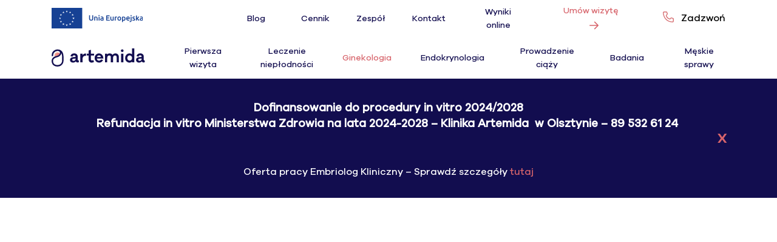

--- FILE ---
content_type: text/html; charset=UTF-8
request_url: https://klinika-artemida.pl/ginekologia/stopien-czystosci-pochwy/
body_size: 12277
content:
<!DOCTYPE html>
<html lang="pl-PL">

<head>
    <meta charset='UTF-8'>
    <meta name='viewport' content='width=device-width, initial-scale=1.0'>
    <link rel="shortcut icon" href="https://klinika-artemida.pl/wp-content/themes/artemida/favicon.ico" />
    <link rel="apple-touch-icon" sizes="57x57" href="/img/fv/apple-icon-57x57.png">
    <link rel="apple-touch-icon" sizes="60x60" href="/img/fv/apple-icon-60x60.png">
    <link rel="apple-touch-icon" sizes="72x72" href="/img/fv/apple-icon-72x72.png">
    <link rel="apple-touch-icon" sizes="76x76" href="/img/fv/apple-icon-76x76.png">
    <link rel="apple-touch-icon" sizes="114x114" href="/img/fv/apple-icon-114x114.png">
    <link rel="apple-touch-icon" sizes="120x120" href="/img/fv/apple-icon-120x120.png">
    <link rel="apple-touch-icon" sizes="144x144" href="/img/fv/apple-icon-144x144.png">
    <link rel="apple-touch-icon" sizes="152x152" href="/img/fv/apple-icon-152x152.png">
    <link rel="apple-touch-icon" sizes="180x180" href="/img/fv/apple-icon-180x180.png">
    <link rel="icon" type="image/png" sizes="192x192"  href="/img/fv/android-icon-192x192.png">
    <link rel="icon" type="image/png" sizes="32x32" href="/img/fv/favicon-32x32.png">
    <link rel="icon" type="image/png" sizes="96x96" href="/img/fv/favicon-96x96.png">
    <link rel="icon" type="image/png" sizes="16x16" href="/img/fv/favicon-16x16.png">
    <link rel="manifest" href="/img/fv/manifest.json">
    <meta name="msapplication-TileColor" content="#ffffff">
    <meta name="msapplication-TileImage" content="/img/fv/ms-icon-144x144.png">
    <meta name="theme-color" content="#ffffff">
	<script src="https://ajax.googleapis.com/ajax/libs/jquery/3.1.0/jquery.min.js"></script>
    <script type="text/javascript" data-cookieconsent="ignore">
	window.dataLayer = window.dataLayer || [];

	function gtag() {
		dataLayer.push(arguments);
	}

	gtag("consent", "default", {
		ad_personalization: "denied",
		ad_storage: "denied",
		ad_user_data: "denied",
		analytics_storage: "denied",
		functionality_storage: "denied",
		personalization_storage: "denied",
		security_storage: "granted",
		wait_for_update: 500,
	});
	gtag("set", "ads_data_redaction", true);
	</script>
<script type="text/javascript"
		id="Cookiebot"
		src="https://consent.cookiebot.com/uc.js"
		data-implementation="wp"
		data-cbid="d4dd5126-f30b-4e12-b655-a6602a63d64d"
						data-culture="PL"
				data-blockingmode="auto"
	></script>
<link media="all" href="https://klinika-artemida.pl/wp-content/cache/autoptimize/css/autoptimize_e1eeebe1a41ea78cb24091a66fef0135.css" rel="stylesheet" /><title>Stopień czystości pochwy &#8211; Klinika Artemida</title>
<meta name='robots' content='max-image-preview:large' />

<!-- Google Tag Manager for WordPress by gtm4wp.com -->
<script data-cfasync="false" data-pagespeed-no-defer>//<![CDATA[
	var gtm4wp_datalayer_name = "dataLayer";
	var dataLayer = dataLayer || [];
//]]>
</script>
<!-- End Google Tag Manager for WordPress by gtm4wp.com -->		<script type="text/javascript">
			window._wpemojiSettings = {"baseUrl":"https:\/\/s.w.org\/images\/core\/emoji\/13.1.0\/72x72\/","ext":".png","svgUrl":"https:\/\/s.w.org\/images\/core\/emoji\/13.1.0\/svg\/","svgExt":".svg","source":{"concatemoji":"https:\/\/klinika-artemida.pl\/wp-includes\/js\/wp-emoji-release.min.js?ver=5.8.12"}};
			!function(e,a,t){var n,r,o,i=a.createElement("canvas"),p=i.getContext&&i.getContext("2d");function s(e,t){var a=String.fromCharCode;p.clearRect(0,0,i.width,i.height),p.fillText(a.apply(this,e),0,0);e=i.toDataURL();return p.clearRect(0,0,i.width,i.height),p.fillText(a.apply(this,t),0,0),e===i.toDataURL()}function c(e){var t=a.createElement("script");t.src=e,t.defer=t.type="text/javascript",a.getElementsByTagName("head")[0].appendChild(t)}for(o=Array("flag","emoji"),t.supports={everything:!0,everythingExceptFlag:!0},r=0;r<o.length;r++)t.supports[o[r]]=function(e){if(!p||!p.fillText)return!1;switch(p.textBaseline="top",p.font="600 32px Arial",e){case"flag":return s([127987,65039,8205,9895,65039],[127987,65039,8203,9895,65039])?!1:!s([55356,56826,55356,56819],[55356,56826,8203,55356,56819])&&!s([55356,57332,56128,56423,56128,56418,56128,56421,56128,56430,56128,56423,56128,56447],[55356,57332,8203,56128,56423,8203,56128,56418,8203,56128,56421,8203,56128,56430,8203,56128,56423,8203,56128,56447]);case"emoji":return!s([10084,65039,8205,55357,56613],[10084,65039,8203,55357,56613])}return!1}(o[r]),t.supports.everything=t.supports.everything&&t.supports[o[r]],"flag"!==o[r]&&(t.supports.everythingExceptFlag=t.supports.everythingExceptFlag&&t.supports[o[r]]);t.supports.everythingExceptFlag=t.supports.everythingExceptFlag&&!t.supports.flag,t.DOMReady=!1,t.readyCallback=function(){t.DOMReady=!0},t.supports.everything||(n=function(){t.readyCallback()},a.addEventListener?(a.addEventListener("DOMContentLoaded",n,!1),e.addEventListener("load",n,!1)):(e.attachEvent("onload",n),a.attachEvent("onreadystatechange",function(){"complete"===a.readyState&&t.readyCallback()})),(n=t.source||{}).concatemoji?c(n.concatemoji):n.wpemoji&&n.twemoji&&(c(n.twemoji),c(n.wpemoji)))}(window,document,window._wpemojiSettings);
		</script>
		
	









<link rel="https://api.w.org/" href="https://klinika-artemida.pl/wp-json/" /><link rel="alternate" type="application/json" href="https://klinika-artemida.pl/wp-json/wp/v2/pages/1086" /><link rel="EditURI" type="application/rsd+xml" title="RSD" href="https://klinika-artemida.pl/xmlrpc.php?rsd" />
<link rel="wlwmanifest" type="application/wlwmanifest+xml" href="https://klinika-artemida.pl/wp-includes/wlwmanifest.xml" /> 
<link rel="canonical" href="https://klinika-artemida.pl/ginekologia/stopien-czystosci-pochwy/" />
<link rel='shortlink' href='https://klinika-artemida.pl/?p=1086' />
<link rel="alternate" type="application/json+oembed" href="https://klinika-artemida.pl/wp-json/oembed/1.0/embed?url=https%3A%2F%2Fklinika-artemida.pl%2Fginekologia%2Fstopien-czystosci-pochwy%2F" />
<link rel="alternate" type="text/xml+oembed" href="https://klinika-artemida.pl/wp-json/oembed/1.0/embed?url=https%3A%2F%2Fklinika-artemida.pl%2Fginekologia%2Fstopien-czystosci-pochwy%2F&#038;format=xml" />

<!-- Google Tag Manager for WordPress by gtm4wp.com -->
<script data-cfasync="false" data-pagespeed-no-defer>//<![CDATA[
	var dataLayer_content = {"pageTitle":"Stopień czystości pochwy | ","pagePostType":"page","pagePostType2":"single-page","pagePostAuthor":"Artemida","pagePostTerms":[],"postFormat":"standard"};
	dataLayer.push( dataLayer_content );//]]>
</script>
<script data-cfasync="false">//<![CDATA[
(function(w,d,s,l,i){w[l]=w[l]||[];w[l].push({'gtm.start':
new Date().getTime(),event:'gtm.js'});var f=d.getElementsByTagName(s)[0],
j=d.createElement(s),dl=l!='dataLayer'?'&l='+l:'';j.async=true;j.src=
'//www.googletagmanager.com/gtm.'+'js?id='+i+dl;f.parentNode.insertBefore(j,f);
})(window,document,'script','dataLayer','GTM-5D7VLB5');//]]>
</script>
<!-- End Google Tag Manager -->
<!-- End Google Tag Manager for WordPress by gtm4wp.com -->		
		</head>

<body class="page-template page-template-page-templates page-template-template page-template-page-templatestemplate-php page page-id-1086 page-child parent-pageid-9">

<header>
    <div class="header-desktop wrapper">
        <div class="header-up">
                         <div class="wrapper logos_union">
                <a target="_blank" href="https://klinika-artemida.pl/dotacje/"><img src="https://klinika-artemida.pl/wp-content/uploads/2020/11/logo_UE.svg" alt=""></a>
            </div>             <nav class="container">
                <ul id="menu-menu-gorne" class=""><li id="menu-item-34" class="menu-item menu-item-type-post_type menu-item-object-page menu-item-34"><a href="https://klinika-artemida.pl/blog/">Blog</a></li>
<li id="menu-item-33" class="menu-item menu-item-type-post_type menu-item-object-page menu-item-33"><a href="https://klinika-artemida.pl/cennik/">Cennik</a></li>
<li id="menu-item-4984" class="menu-item menu-item-type-post_type menu-item-object-page menu-item-4984"><a href="https://klinika-artemida.pl/zespol/">Zespół</a></li>
<li id="menu-item-4831" class="menu-item menu-item-type-post_type menu-item-object-page menu-item-4831"><a href="https://klinika-artemida.pl/kontakt/">Kontakt</a></li>
<li id="menu-item-5434" class="menu-item menu-item-type-custom menu-item-object-custom menu-item-home menu-item-5434"><a href="https://klinika-artemida.pl/#home5">Wyniki online</a></li>
<li class="menu-item menu-item-type-post_type menu-item-object-page appointment-link"><a class="appointment animateSpan" href="https://klinika-artemida.pl/umow-wizyte/">Umów wizytę<span><svg class="arrow-icon" xmlns="http://www.w3.org/2000/svg" width="32" height="32" viewBox="0 0 32 32">
            <g fill="none" stroke="#2175FF" stroke-width="1.5" stroke-linejoin="round" stroke-miterlimit="10">
                <circle class="arrow-icon--circle" cx="16" cy="16" r="15.12"></circle>
                <path class="arrow-icon--arrow" d="M16.14 9.93L22.21 16l-6.07 6.07M8.23 16h13.98"></path>
            </g>
        </svg></span></a></li><li class="menu-item menu-item-type-post_type menu-item-object-page phone-link"><span>Olsztyn</span><a class="phone" href="tel:895326124">89 532 61 24</a></li><li class="menu-item menu-item-type-post_type menu-item-object-page phone-link"><span>Białystok</span><a class="phone" href="tel:690575686">690 575 686</a></li></ul>            </nav>
            
            <div class="contacts">
                <a>Zadzwoń</a>
                <ul>
                                            <li><a href="tel:895326124">Olsztyn 89 532 61 24</a></li>
                                            <li><a href="tel:690575686">Białystok 690 575 686</a></li>
                                            <li><a href="tel:534264589">Bartoszyce  534 264 589</a></li>
                                            <li><a href="tel:897211444">Lab Olsztyn 89 721 14 44</a></li>
                                    </ul>
            </div>
        </div>
        <div class="header-bottom">
            <nav class="container">
                <ul id="menu-menu-dolne" class=""><li class="menu-item menu-item-type-post_type menu-item-object-page"><a href="/"><img src="https://klinika-artemida.pl/wp-content/uploads/2020/07/logo_header-1.svg" alt=""></a></li><li id="menu-item-835" class="kolko7 menu-item menu-item-type-post_type menu-item-object-page menu-item-has-children menu-item-835"><a href="https://klinika-artemida.pl/pierwsza-wizyta/">Pierwsza wizyta<div class='mobile-menu'><img class='select-menu select_mobile' src='https://klinika-artemida.pl/wp-content/themes/artemida/img/select_menu_mobile.svg' alt=''/></div></a><span class='open-sub-menu'></span><img class='select-menu select-desktop' src='https://klinika-artemida.pl/wp-content/themes/artemida/img/select_menu.svg' alt=''/><div class="desktop-menu"><span class="open-sub-menu"></span></div>
<ul class="sub-menu">
	<li id="menu-item-343" class="menu-item menu-item-type-post_type menu-item-object-page menu-item-343"><a href="https://klinika-artemida.pl/pierwsza-wizyta/przygotowanie-do-wizyty/">Przygotowanie do wizyty<div class='mobile-menu'><img class='select-menu select_mobile' src='https://klinika-artemida.pl/wp-content/themes/artemida/img/select_menu_mobile.svg' alt=''/></div></a><span class='open-sub-menu'></span><img class='select-menu select-desktop' src='https://klinika-artemida.pl/wp-content/themes/artemida/img/select_menu.svg' alt=''/><div class="desktop-menu"><span class="open-sub-menu"></span></div></li>
	<li id="menu-item-339" class="menu-item menu-item-type-post_type menu-item-object-page menu-item-339"><a href="https://klinika-artemida.pl/pierwsza-wizyta/chce-zajsc-w-ciaze/">Chcę zajść w ciążę<div class='mobile-menu'><img class='select-menu select_mobile' src='https://klinika-artemida.pl/wp-content/themes/artemida/img/select_menu_mobile.svg' alt=''/></div></a><span class='open-sub-menu'></span><img class='select-menu select-desktop' src='https://klinika-artemida.pl/wp-content/themes/artemida/img/select_menu.svg' alt=''/><div class="desktop-menu"><span class="open-sub-menu"></span></div></li>
	<li id="menu-item-340" class="menu-item menu-item-type-post_type menu-item-object-page menu-item-340"><a href="https://klinika-artemida.pl/pierwsza-wizyta/metody-leczenia/">Metody leczenia<div class='mobile-menu'><img class='select-menu select_mobile' src='https://klinika-artemida.pl/wp-content/themes/artemida/img/select_menu_mobile.svg' alt=''/></div></a><span class='open-sub-menu'></span><img class='select-menu select-desktop' src='https://klinika-artemida.pl/wp-content/themes/artemida/img/select_menu.svg' alt=''/><div class="desktop-menu"><span class="open-sub-menu"></span></div></li>
</ul>
</li>
<li id="menu-item-38" class="kolko4 menu-item menu-item-type-post_type menu-item-object-page menu-item-has-children menu-item-38"><a href="https://klinika-artemida.pl/leczenie-nieplodnosci/">Leczenie <br> niepłodności<div class='mobile-menu'><img class='select-menu select_mobile' src='https://klinika-artemida.pl/wp-content/themes/artemida/img/select_menu_mobile.svg' alt=''/></div></a><span class='open-sub-menu'></span><img class='select-menu select-desktop' src='https://klinika-artemida.pl/wp-content/themes/artemida/img/select_menu.svg' alt=''/><div class="desktop-menu"><span class="open-sub-menu"></span></div>
<ul class="sub-menu">
	<li id="menu-item-310" class="menu-item menu-item-type-post_type menu-item-object-page menu-item-310"><a href="https://klinika-artemida.pl/leczenie-nieplodnosci/diagnostyka-nieplodnosci/">Diagnostyka niepłodności<div class='mobile-menu'><img class='select-menu select_mobile' src='https://klinika-artemida.pl/wp-content/themes/artemida/img/select_menu_mobile.svg' alt=''/></div></a><span class='open-sub-menu'></span><img class='select-menu select-desktop' src='https://klinika-artemida.pl/wp-content/themes/artemida/img/select_menu.svg' alt=''/><div class="desktop-menu"><span class="open-sub-menu"></span></div></li>
	<li id="menu-item-316" class="menu-item menu-item-type-post_type menu-item-object-page menu-item-316"><a href="https://klinika-artemida.pl/leczenie-nieplodnosci/przyczyny-nieplodnosci/">Przyczyny niepłodności<div class='mobile-menu'><img class='select-menu select_mobile' src='https://klinika-artemida.pl/wp-content/themes/artemida/img/select_menu_mobile.svg' alt=''/></div></a><span class='open-sub-menu'></span><img class='select-menu select-desktop' src='https://klinika-artemida.pl/wp-content/themes/artemida/img/select_menu.svg' alt=''/><div class="desktop-menu"><span class="open-sub-menu"></span></div></li>
	<li id="menu-item-341" class="menu-item menu-item-type-post_type menu-item-object-page menu-item-341"><a href="https://klinika-artemida.pl/leczenie-nieplodnosci/nieplodnosc-kobiet/">Niepłodność kobiet<div class='mobile-menu'><img class='select-menu select_mobile' src='https://klinika-artemida.pl/wp-content/themes/artemida/img/select_menu_mobile.svg' alt=''/></div></a><span class='open-sub-menu'></span><img class='select-menu select-desktop' src='https://klinika-artemida.pl/wp-content/themes/artemida/img/select_menu.svg' alt=''/><div class="desktop-menu"><span class="open-sub-menu"></span></div></li>
	<li id="menu-item-342" class="menu-item menu-item-type-post_type menu-item-object-page menu-item-342"><a href="https://klinika-artemida.pl/leczenie-nieplodnosci/nieplodnosc-mezczyzn/">Niepłodność mężczyzn<div class='mobile-menu'><img class='select-menu select_mobile' src='https://klinika-artemida.pl/wp-content/themes/artemida/img/select_menu_mobile.svg' alt=''/></div></a><span class='open-sub-menu'></span><img class='select-menu select-desktop' src='https://klinika-artemida.pl/wp-content/themes/artemida/img/select_menu.svg' alt=''/><div class="desktop-menu"><span class="open-sub-menu"></span></div></li>
	<li id="menu-item-1051" class="menu-item menu-item-type-post_type menu-item-object-page menu-item-1051"><a href="https://klinika-artemida.pl/leczenie-nieplodnosci/stymulacja-i-monitorowanie/">Stymulacja i monitorowanie owulacji<div class='mobile-menu'><img class='select-menu select_mobile' src='https://klinika-artemida.pl/wp-content/themes/artemida/img/select_menu_mobile.svg' alt=''/></div></a><span class='open-sub-menu'></span><img class='select-menu select-desktop' src='https://klinika-artemida.pl/wp-content/themes/artemida/img/select_menu.svg' alt=''/><div class="desktop-menu"><span class="open-sub-menu"></span></div></li>
	<li id="menu-item-1052" class="menu-item menu-item-type-post_type menu-item-object-page menu-item-1052"><a href="https://klinika-artemida.pl/leczenie-nieplodnosci/inseminacja/">Inseminacja<div class='mobile-menu'><img class='select-menu select_mobile' src='https://klinika-artemida.pl/wp-content/themes/artemida/img/select_menu_mobile.svg' alt=''/></div></a><span class='open-sub-menu'></span><img class='select-menu select-desktop' src='https://klinika-artemida.pl/wp-content/themes/artemida/img/select_menu.svg' alt=''/><div class="desktop-menu"><span class="open-sub-menu"></span></div></li>
	<li id="menu-item-1059" class="menu-item menu-item-type-post_type menu-item-object-page menu-item-1059"><a href="https://klinika-artemida.pl/leczenie-nieplodnosci/in-vitro/">In vitro<div class='mobile-menu'><img class='select-menu select_mobile' src='https://klinika-artemida.pl/wp-content/themes/artemida/img/select_menu_mobile.svg' alt=''/></div></a><span class='open-sub-menu'></span><img class='select-menu select-desktop' src='https://klinika-artemida.pl/wp-content/themes/artemida/img/select_menu.svg' alt=''/><div class="desktop-menu"><span class="open-sub-menu"></span></div></li>
	<li id="menu-item-9074" class="menu-item menu-item-type-post_type menu-item-object-page menu-item-9074"><a href="https://klinika-artemida.pl/leczenie-nieplodnosci/faq-in-vitro-bialystok/">FAQ dot. założeń rządowego programu in vitro w Klinice Artemida w Białymstoku.<div class='mobile-menu'><img class='select-menu select_mobile' src='https://klinika-artemida.pl/wp-content/themes/artemida/img/select_menu_mobile.svg' alt=''/></div></a><span class='open-sub-menu'></span><img class='select-menu select-desktop' src='https://klinika-artemida.pl/wp-content/themes/artemida/img/select_menu.svg' alt=''/><div class="desktop-menu"><span class="open-sub-menu"></span></div></li>
	<li id="menu-item-8607" class="menu-item menu-item-type-post_type menu-item-object-page menu-item-8607"><a href="https://klinika-artemida.pl/leczenie-nieplodnosci/in-vitro-program-rzadowy/">In vitro – założenia rządowego programu<div class='mobile-menu'><img class='select-menu select_mobile' src='https://klinika-artemida.pl/wp-content/themes/artemida/img/select_menu_mobile.svg' alt=''/></div></a><span class='open-sub-menu'></span><img class='select-menu select-desktop' src='https://klinika-artemida.pl/wp-content/themes/artemida/img/select_menu.svg' alt=''/><div class="desktop-menu"><span class="open-sub-menu"></span></div></li>
	<li id="menu-item-837" class="menu-item menu-item-type-post_type menu-item-object-page menu-item-837"><a href="https://klinika-artemida.pl/leczenie-nieplodnosci/oncofertility/">Oncofertility<div class='mobile-menu'><img class='select-menu select_mobile' src='https://klinika-artemida.pl/wp-content/themes/artemida/img/select_menu_mobile.svg' alt=''/></div></a><span class='open-sub-menu'></span><img class='select-menu select-desktop' src='https://klinika-artemida.pl/wp-content/themes/artemida/img/select_menu.svg' alt=''/><div class="desktop-menu"><span class="open-sub-menu"></span></div></li>
	<li id="menu-item-1060" class="menu-item menu-item-type-post_type menu-item-object-page menu-item-1060"><a href="https://klinika-artemida.pl/leczenie-nieplodnosci/bank-nasienia-i-komorek-jajowych/">Bank nasienia<div class='mobile-menu'><img class='select-menu select_mobile' src='https://klinika-artemida.pl/wp-content/themes/artemida/img/select_menu_mobile.svg' alt=''/></div></a><span class='open-sub-menu'></span><img class='select-menu select-desktop' src='https://klinika-artemida.pl/wp-content/themes/artemida/img/select_menu.svg' alt=''/><div class="desktop-menu"><span class="open-sub-menu"></span></div></li>
	<li id="menu-item-1061" class="menu-item menu-item-type-post_type menu-item-object-page menu-item-1061"><a href="https://klinika-artemida.pl/leczenie-nieplodnosci/konsultacja-nieplodnosciowa/">Konsultacja niepłodnościowa<div class='mobile-menu'><img class='select-menu select_mobile' src='https://klinika-artemida.pl/wp-content/themes/artemida/img/select_menu_mobile.svg' alt=''/></div></a><span class='open-sub-menu'></span><img class='select-menu select-desktop' src='https://klinika-artemida.pl/wp-content/themes/artemida/img/select_menu.svg' alt=''/><div class="desktop-menu"><span class="open-sub-menu"></span></div></li>
	<li id="menu-item-1075" class="menu-item menu-item-type-post_type menu-item-object-page menu-item-1075"><a href="https://klinika-artemida.pl/meskie-sprawy/konsultacja-andrologiczna/">Konsultacja andrologiczna<div class='mobile-menu'><img class='select-menu select_mobile' src='https://klinika-artemida.pl/wp-content/themes/artemida/img/select_menu_mobile.svg' alt=''/></div></a><span class='open-sub-menu'></span><img class='select-menu select-desktop' src='https://klinika-artemida.pl/wp-content/themes/artemida/img/select_menu.svg' alt=''/><div class="desktop-menu"><span class="open-sub-menu"></span></div></li>
	<li id="menu-item-1972" class="menu-item menu-item-type-post_type menu-item-object-page menu-item-1972"><a href="https://klinika-artemida.pl/leczenie-nieplodnosci/konsultacja-psychologiczna/">Konsultacja psychologiczna<div class='mobile-menu'><img class='select-menu select_mobile' src='https://klinika-artemida.pl/wp-content/themes/artemida/img/select_menu_mobile.svg' alt=''/></div></a><span class='open-sub-menu'></span><img class='select-menu select-desktop' src='https://klinika-artemida.pl/wp-content/themes/artemida/img/select_menu.svg' alt=''/><div class="desktop-menu"><span class="open-sub-menu"></span></div></li>
	<li id="menu-item-1079" class="menu-item menu-item-type-post_type menu-item-object-page menu-item-1079"><a href="https://klinika-artemida.pl/leczenie-nieplodnosci/biorstwo-zarodkow/">Biorstwo zarodków<div class='mobile-menu'><img class='select-menu select_mobile' src='https://klinika-artemida.pl/wp-content/themes/artemida/img/select_menu_mobile.svg' alt=''/></div></a><span class='open-sub-menu'></span><img class='select-menu select-desktop' src='https://klinika-artemida.pl/wp-content/themes/artemida/img/select_menu.svg' alt=''/><div class="desktop-menu"><span class="open-sub-menu"></span></div></li>
</ul>
</li>
<li id="menu-item-933" class="menu-item menu-item-type-post_type menu-item-object-page current-page-ancestor current-menu-ancestor current-menu-parent current-page-parent current_page_parent current_page_ancestor menu-item-has-children menu-item-933"><a href="https://klinika-artemida.pl/ginekologia/">Ginekologia<div class='mobile-menu'><img class='select-menu select_mobile' src='https://klinika-artemida.pl/wp-content/themes/artemida/img/select_menu_mobile.svg' alt=''/></div></a><span class='open-sub-menu'></span><img class='select-menu select-desktop' src='https://klinika-artemida.pl/wp-content/themes/artemida/img/select_menu.svg' alt=''/><div class="desktop-menu"><span class="open-sub-menu"></span></div>
<ul class="sub-menu">
	<li id="menu-item-934" class="menu-item menu-item-type-post_type menu-item-object-page menu-item-934"><a href="https://klinika-artemida.pl/ginekologia/badanie-cytologiczne/">Badanie cytologiczne<div class='mobile-menu'><img class='select-menu select_mobile' src='https://klinika-artemida.pl/wp-content/themes/artemida/img/select_menu_mobile.svg' alt=''/></div></a><span class='open-sub-menu'></span><img class='select-menu select-desktop' src='https://klinika-artemida.pl/wp-content/themes/artemida/img/select_menu.svg' alt=''/><div class="desktop-menu"><span class="open-sub-menu"></span></div></li>
	<li id="menu-item-1089" class="menu-item menu-item-type-post_type menu-item-object-page current-menu-item page_item page-item-1086 current_page_item menu-item-1089"><a href="https://klinika-artemida.pl/ginekologia/stopien-czystosci-pochwy/" aria-current="page">Stopień czystości pochwy<div class='mobile-menu'><img class='select-menu select_mobile' src='https://klinika-artemida.pl/wp-content/themes/artemida/img/select_menu_mobile.svg' alt=''/></div></a><span class='open-sub-menu'></span><img class='select-menu select-desktop' src='https://klinika-artemida.pl/wp-content/themes/artemida/img/select_menu.svg' alt=''/><div class="desktop-menu"><span class="open-sub-menu"></span></div></li>
	<li id="menu-item-1094" class="menu-item menu-item-type-post_type menu-item-object-page menu-item-1094"><a href="https://klinika-artemida.pl/ginekologia/usg-piersi/">USG piersi<div class='mobile-menu'><img class='select-menu select_mobile' src='https://klinika-artemida.pl/wp-content/themes/artemida/img/select_menu_mobile.svg' alt=''/></div></a><span class='open-sub-menu'></span><img class='select-menu select-desktop' src='https://klinika-artemida.pl/wp-content/themes/artemida/img/select_menu.svg' alt=''/><div class="desktop-menu"><span class="open-sub-menu"></span></div></li>
	<li id="menu-item-935" class="menu-item menu-item-type-post_type menu-item-object-page menu-item-935"><a href="https://klinika-artemida.pl/ginekologia/histeroskopia/">Histeroskopia<div class='mobile-menu'><img class='select-menu select_mobile' src='https://klinika-artemida.pl/wp-content/themes/artemida/img/select_menu_mobile.svg' alt=''/></div></a><span class='open-sub-menu'></span><img class='select-menu select-desktop' src='https://klinika-artemida.pl/wp-content/themes/artemida/img/select_menu.svg' alt=''/><div class="desktop-menu"><span class="open-sub-menu"></span></div></li>
	<li id="menu-item-1104" class="menu-item menu-item-type-post_type menu-item-object-page menu-item-1104"><a href="https://klinika-artemida.pl/ginekologia/biopsja-endometrium/">Biopsja endometrium<div class='mobile-menu'><img class='select-menu select_mobile' src='https://klinika-artemida.pl/wp-content/themes/artemida/img/select_menu_mobile.svg' alt=''/></div></a><span class='open-sub-menu'></span><img class='select-menu select-desktop' src='https://klinika-artemida.pl/wp-content/themes/artemida/img/select_menu.svg' alt=''/><div class="desktop-menu"><span class="open-sub-menu"></span></div></li>
	<li id="menu-item-936" class="menu-item menu-item-type-post_type menu-item-object-page menu-item-936"><a href="https://klinika-artemida.pl/ginekologia/konsultacja-ginekologiczna/">Konsultacja ginekologiczna<div class='mobile-menu'><img class='select-menu select_mobile' src='https://klinika-artemida.pl/wp-content/themes/artemida/img/select_menu_mobile.svg' alt=''/></div></a><span class='open-sub-menu'></span><img class='select-menu select-desktop' src='https://klinika-artemida.pl/wp-content/themes/artemida/img/select_menu.svg' alt=''/><div class="desktop-menu"><span class="open-sub-menu"></span></div></li>
	<li id="menu-item-1110" class="menu-item menu-item-type-post_type menu-item-object-page menu-item-1110"><a href="https://klinika-artemida.pl/ginekologia/antykoncepcja/">Antykoncepcja<div class='mobile-menu'><img class='select-menu select_mobile' src='https://klinika-artemida.pl/wp-content/themes/artemida/img/select_menu_mobile.svg' alt=''/></div></a><span class='open-sub-menu'></span><img class='select-menu select-desktop' src='https://klinika-artemida.pl/wp-content/themes/artemida/img/select_menu.svg' alt=''/><div class="desktop-menu"><span class="open-sub-menu"></span></div></li>
	<li id="menu-item-1232" class="menu-item menu-item-type-post_type menu-item-object-page menu-item-1232"><a href="https://klinika-artemida.pl/ginekologia/endometrioza/">Endometrioza<div class='mobile-menu'><img class='select-menu select_mobile' src='https://klinika-artemida.pl/wp-content/themes/artemida/img/select_menu_mobile.svg' alt=''/></div></a><span class='open-sub-menu'></span><img class='select-menu select-desktop' src='https://klinika-artemida.pl/wp-content/themes/artemida/img/select_menu.svg' alt=''/><div class="desktop-menu"><span class="open-sub-menu"></span></div></li>
</ul>
</li>
<li id="menu-item-942" class="menu-item menu-item-type-post_type menu-item-object-page menu-item-has-children menu-item-942"><a href="https://klinika-artemida.pl/endokrynologia/">Endokrynologia<div class='mobile-menu'><img class='select-menu select_mobile' src='https://klinika-artemida.pl/wp-content/themes/artemida/img/select_menu_mobile.svg' alt=''/></div></a><span class='open-sub-menu'></span><img class='select-menu select-desktop' src='https://klinika-artemida.pl/wp-content/themes/artemida/img/select_menu.svg' alt=''/><div class="desktop-menu"><span class="open-sub-menu"></span></div>
<ul class="sub-menu">
	<li id="menu-item-324" class="menu-item menu-item-type-post_type menu-item-object-page menu-item-324"><a href="https://klinika-artemida.pl/endokrynologia/badania-hormonalne/">Badania hormonalne<div class='mobile-menu'><img class='select-menu select_mobile' src='https://klinika-artemida.pl/wp-content/themes/artemida/img/select_menu_mobile.svg' alt=''/></div></a><span class='open-sub-menu'></span><img class='select-menu select-desktop' src='https://klinika-artemida.pl/wp-content/themes/artemida/img/select_menu.svg' alt=''/><div class="desktop-menu"><span class="open-sub-menu"></span></div></li>
	<li id="menu-item-1121" class="menu-item menu-item-type-post_type menu-item-object-page menu-item-1121"><a href="https://klinika-artemida.pl/endokrynologia/testy-czynnosciowe/">Testy czynnościowe<div class='mobile-menu'><img class='select-menu select_mobile' src='https://klinika-artemida.pl/wp-content/themes/artemida/img/select_menu_mobile.svg' alt=''/></div></a><span class='open-sub-menu'></span><img class='select-menu select-desktop' src='https://klinika-artemida.pl/wp-content/themes/artemida/img/select_menu.svg' alt=''/><div class="desktop-menu"><span class="open-sub-menu"></span></div></li>
	<li id="menu-item-1120" class="menu-item menu-item-type-post_type menu-item-object-page menu-item-1120"><a href="https://klinika-artemida.pl/endokrynologia/leczenie-pcos/">Leczenie PCOS<div class='mobile-menu'><img class='select-menu select_mobile' src='https://klinika-artemida.pl/wp-content/themes/artemida/img/select_menu_mobile.svg' alt=''/></div></a><span class='open-sub-menu'></span><img class='select-menu select-desktop' src='https://klinika-artemida.pl/wp-content/themes/artemida/img/select_menu.svg' alt=''/><div class="desktop-menu"><span class="open-sub-menu"></span></div></li>
	<li id="menu-item-1124" class="menu-item menu-item-type-post_type menu-item-object-page menu-item-1124"><a href="https://klinika-artemida.pl/endokrynologia/choroby-tarczycy/">Choroby tarczycy<div class='mobile-menu'><img class='select-menu select_mobile' src='https://klinika-artemida.pl/wp-content/themes/artemida/img/select_menu_mobile.svg' alt=''/></div></a><span class='open-sub-menu'></span><img class='select-menu select-desktop' src='https://klinika-artemida.pl/wp-content/themes/artemida/img/select_menu.svg' alt=''/><div class="desktop-menu"><span class="open-sub-menu"></span></div></li>
	<li id="menu-item-1127" class="menu-item menu-item-type-post_type menu-item-object-page menu-item-1127"><a href="https://klinika-artemida.pl/endokrynologia/menopauza/">Menopauza<div class='mobile-menu'><img class='select-menu select_mobile' src='https://klinika-artemida.pl/wp-content/themes/artemida/img/select_menu_mobile.svg' alt=''/></div></a><span class='open-sub-menu'></span><img class='select-menu select-desktop' src='https://klinika-artemida.pl/wp-content/themes/artemida/img/select_menu.svg' alt=''/><div class="desktop-menu"><span class="open-sub-menu"></span></div></li>
	<li id="menu-item-1131" class="menu-item menu-item-type-post_type menu-item-object-page menu-item-1131"><a href="https://klinika-artemida.pl/endokrynologia/zaburzenia-miesiaczkowania/">Zaburzenia miesiączkowania<div class='mobile-menu'><img class='select-menu select_mobile' src='https://klinika-artemida.pl/wp-content/themes/artemida/img/select_menu_mobile.svg' alt=''/></div></a><span class='open-sub-menu'></span><img class='select-menu select-desktop' src='https://klinika-artemida.pl/wp-content/themes/artemida/img/select_menu.svg' alt=''/><div class="desktop-menu"><span class="open-sub-menu"></span></div></li>
	<li id="menu-item-1135" class="menu-item menu-item-type-post_type menu-item-object-page menu-item-1135"><a href="https://klinika-artemida.pl/endokrynologia/leczenie-otylosci/">Leczenie otyłości<div class='mobile-menu'><img class='select-menu select_mobile' src='https://klinika-artemida.pl/wp-content/themes/artemida/img/select_menu_mobile.svg' alt=''/></div></a><span class='open-sub-menu'></span><img class='select-menu select-desktop' src='https://klinika-artemida.pl/wp-content/themes/artemida/img/select_menu.svg' alt=''/><div class="desktop-menu"><span class="open-sub-menu"></span></div></li>
	<li id="menu-item-1228" class="menu-item menu-item-type-post_type menu-item-object-page menu-item-1228"><a href="https://klinika-artemida.pl/endokrynologia/wizyta-monitorujaca/">Konsultacja endokrynologiczna<div class='mobile-menu'><img class='select-menu select_mobile' src='https://klinika-artemida.pl/wp-content/themes/artemida/img/select_menu_mobile.svg' alt=''/></div></a><span class='open-sub-menu'></span><img class='select-menu select-desktop' src='https://klinika-artemida.pl/wp-content/themes/artemida/img/select_menu.svg' alt=''/><div class="desktop-menu"><span class="open-sub-menu"></span></div></li>
</ul>
</li>
<li id="menu-item-923" class="menu-item menu-item-type-post_type menu-item-object-page menu-item-has-children menu-item-923"><a href="https://klinika-artemida.pl/prowadzenie-ciazy/">Prowadzenie ciąży<div class='mobile-menu'><img class='select-menu select_mobile' src='https://klinika-artemida.pl/wp-content/themes/artemida/img/select_menu_mobile.svg' alt=''/></div></a><span class='open-sub-menu'></span><img class='select-menu select-desktop' src='https://klinika-artemida.pl/wp-content/themes/artemida/img/select_menu.svg' alt=''/><div class="desktop-menu"><span class="open-sub-menu"></span></div>
<ul class="sub-menu">
	<li id="menu-item-927" class="menu-item menu-item-type-post_type menu-item-object-page menu-item-927"><a href="https://klinika-artemida.pl/prowadzenie-ciazy/ultrasonografia-w-ciazy/">Ultrasonografia w ciąży<div class='mobile-menu'><img class='select-menu select_mobile' src='https://klinika-artemida.pl/wp-content/themes/artemida/img/select_menu_mobile.svg' alt=''/></div></a><span class='open-sub-menu'></span><img class='select-menu select-desktop' src='https://klinika-artemida.pl/wp-content/themes/artemida/img/select_menu.svg' alt=''/><div class="desktop-menu"><span class="open-sub-menu"></span></div></li>
	<li id="menu-item-926" class="menu-item menu-item-type-post_type menu-item-object-page menu-item-926"><a href="https://klinika-artemida.pl/prowadzenie-ciazy/testy-prenatalne/">Testy prenatalne<div class='mobile-menu'><img class='select-menu select_mobile' src='https://klinika-artemida.pl/wp-content/themes/artemida/img/select_menu_mobile.svg' alt=''/></div></a><span class='open-sub-menu'></span><img class='select-menu select-desktop' src='https://klinika-artemida.pl/wp-content/themes/artemida/img/select_menu.svg' alt=''/><div class="desktop-menu"><span class="open-sub-menu"></span></div></li>
	<li id="menu-item-925" class="menu-item menu-item-type-post_type menu-item-object-page menu-item-925"><a href="https://klinika-artemida.pl/prowadzenie-ciazy/konflikt-serologiczny/">Konflikt serologiczny<div class='mobile-menu'><img class='select-menu select_mobile' src='https://klinika-artemida.pl/wp-content/themes/artemida/img/select_menu_mobile.svg' alt=''/></div></a><span class='open-sub-menu'></span><img class='select-menu select-desktop' src='https://klinika-artemida.pl/wp-content/themes/artemida/img/select_menu.svg' alt=''/><div class="desktop-menu"><span class="open-sub-menu"></span></div></li>
	<li id="menu-item-928" class="menu-item menu-item-type-post_type menu-item-object-page menu-item-928"><a href="https://klinika-artemida.pl/prowadzenie-ciazy/kardiotokografia/">Kardiotokografia<div class='mobile-menu'><img class='select-menu select_mobile' src='https://klinika-artemida.pl/wp-content/themes/artemida/img/select_menu_mobile.svg' alt=''/></div></a><span class='open-sub-menu'></span><img class='select-menu select-desktop' src='https://klinika-artemida.pl/wp-content/themes/artemida/img/select_menu.svg' alt=''/><div class="desktop-menu"><span class="open-sub-menu"></span></div></li>
	<li id="menu-item-924" class="menu-item menu-item-type-post_type menu-item-object-page menu-item-924"><a href="https://klinika-artemida.pl/prowadzenie-ciazy/konsultacje-poloznicze/">Konsultacje położnicze<div class='mobile-menu'><img class='select-menu select_mobile' src='https://klinika-artemida.pl/wp-content/themes/artemida/img/select_menu_mobile.svg' alt=''/></div></a><span class='open-sub-menu'></span><img class='select-menu select-desktop' src='https://klinika-artemida.pl/wp-content/themes/artemida/img/select_menu.svg' alt=''/><div class="desktop-menu"><span class="open-sub-menu"></span></div></li>
</ul>
</li>
<li id="menu-item-838" class="kolko3 menu-item menu-item-type-post_type menu-item-object-page menu-item-has-children menu-item-838"><a href="https://klinika-artemida.pl/laboratorium/">Badania<div class='mobile-menu'><img class='select-menu select_mobile' src='https://klinika-artemida.pl/wp-content/themes/artemida/img/select_menu_mobile.svg' alt=''/></div></a><span class='open-sub-menu'></span><img class='select-menu select-desktop' src='https://klinika-artemida.pl/wp-content/themes/artemida/img/select_menu.svg' alt=''/><div class="desktop-menu"><span class="open-sub-menu"></span></div>
<ul class="sub-menu">
	<li id="menu-item-349" class="menu-item menu-item-type-post_type menu-item-object-page menu-item-349"><a href="https://klinika-artemida.pl/laboratorium/wirusologia/">Wirusologia<div class='mobile-menu'><img class='select-menu select_mobile' src='https://klinika-artemida.pl/wp-content/themes/artemida/img/select_menu_mobile.svg' alt=''/></div></a><span class='open-sub-menu'></span><img class='select-menu select-desktop' src='https://klinika-artemida.pl/wp-content/themes/artemida/img/select_menu.svg' alt=''/><div class="desktop-menu"><span class="open-sub-menu"></span></div></li>
	<li id="menu-item-329" class="menu-item menu-item-type-post_type menu-item-object-page menu-item-329"><a href="https://klinika-artemida.pl/laboratorium/oznaczenie-grupy-krwi/">Oznaczenie grupy krwi<div class='mobile-menu'><img class='select-menu select_mobile' src='https://klinika-artemida.pl/wp-content/themes/artemida/img/select_menu_mobile.svg' alt=''/></div></a><span class='open-sub-menu'></span><img class='select-menu select-desktop' src='https://klinika-artemida.pl/wp-content/themes/artemida/img/select_menu.svg' alt=''/><div class="desktop-menu"><span class="open-sub-menu"></span></div></li>
	<li id="menu-item-4930" class="menu-item menu-item-type-post_type menu-item-object-page menu-item-4930"><a href="https://klinika-artemida.pl/meskie-sprawy/badanie-nasienia/">Badanie nasienia<div class='mobile-menu'><img class='select-menu select_mobile' src='https://klinika-artemida.pl/wp-content/themes/artemida/img/select_menu_mobile.svg' alt=''/></div></a><span class='open-sub-menu'></span><img class='select-menu select-desktop' src='https://klinika-artemida.pl/wp-content/themes/artemida/img/select_menu.svg' alt=''/><div class="desktop-menu"><span class="open-sub-menu"></span></div></li>
	<li id="menu-item-330" class="menu-item menu-item-type-post_type menu-item-object-page menu-item-330"><a href="https://klinika-artemida.pl/laboratorium/badania-genetyczne/">Badania genetyczne<div class='mobile-menu'><img class='select-menu select_mobile' src='https://klinika-artemida.pl/wp-content/themes/artemida/img/select_menu_mobile.svg' alt=''/></div></a><span class='open-sub-menu'></span><img class='select-menu select-desktop' src='https://klinika-artemida.pl/wp-content/themes/artemida/img/select_menu.svg' alt=''/><div class="desktop-menu"><span class="open-sub-menu"></span></div></li>
	<li id="menu-item-1701" class="menu-item menu-item-type-post_type menu-item-object-page menu-item-1701"><a href="https://klinika-artemida.pl/laboratorium/diagnostyka-hormonalna/">Diagnostyka hormonalna<div class='mobile-menu'><img class='select-menu select_mobile' src='https://klinika-artemida.pl/wp-content/themes/artemida/img/select_menu_mobile.svg' alt=''/></div></a><span class='open-sub-menu'></span><img class='select-menu select-desktop' src='https://klinika-artemida.pl/wp-content/themes/artemida/img/select_menu.svg' alt=''/><div class="desktop-menu"><span class="open-sub-menu"></span></div></li>
</ul>
</li>
<li id="menu-item-4818" class="menu-item menu-item-type-custom menu-item-object-custom menu-item-has-children menu-item-4818"><a href="https://klinika-artemida.pl/meskie-sprawy/">Męskie sprawy<div class='mobile-menu'><img class='select-menu select_mobile' src='https://klinika-artemida.pl/wp-content/themes/artemida/img/select_menu_mobile.svg' alt=''/></div></a><span class='open-sub-menu'></span><img class='select-menu select-desktop' src='https://klinika-artemida.pl/wp-content/themes/artemida/img/select_menu.svg' alt=''/><div class="desktop-menu"><span class="open-sub-menu"></span></div>
<ul class="sub-menu">
	<li id="menu-item-4819" class="menu-item menu-item-type-post_type menu-item-object-page menu-item-4819"><a href="https://klinika-artemida.pl/leczenie-nieplodnosci/nieplodnosc-mezczyzn/">Niepłodność mężczyzn<div class='mobile-menu'><img class='select-menu select_mobile' src='https://klinika-artemida.pl/wp-content/themes/artemida/img/select_menu_mobile.svg' alt=''/></div></a><span class='open-sub-menu'></span><img class='select-menu select-desktop' src='https://klinika-artemida.pl/wp-content/themes/artemida/img/select_menu.svg' alt=''/><div class="desktop-menu"><span class="open-sub-menu"></span></div></li>
	<li id="menu-item-4929" class="menu-item menu-item-type-post_type menu-item-object-page menu-item-4929"><a href="https://klinika-artemida.pl/meskie-sprawy/badanie-nasienia/">Badanie nasienia<div class='mobile-menu'><img class='select-menu select_mobile' src='https://klinika-artemida.pl/wp-content/themes/artemida/img/select_menu_mobile.svg' alt=''/></div></a><span class='open-sub-menu'></span><img class='select-menu select-desktop' src='https://klinika-artemida.pl/wp-content/themes/artemida/img/select_menu.svg' alt=''/><div class="desktop-menu"><span class="open-sub-menu"></span></div></li>
	<li id="menu-item-4864" class="menu-item menu-item-type-post_type menu-item-object-page menu-item-4864"><a href="https://klinika-artemida.pl/meskie-sprawy/wazektomia/">Wazektomia<div class='mobile-menu'><img class='select-menu select_mobile' src='https://klinika-artemida.pl/wp-content/themes/artemida/img/select_menu_mobile.svg' alt=''/></div></a><span class='open-sub-menu'></span><img class='select-menu select-desktop' src='https://klinika-artemida.pl/wp-content/themes/artemida/img/select_menu.svg' alt=''/><div class="desktop-menu"><span class="open-sub-menu"></span></div></li>
	<li id="menu-item-4820" class="menu-item menu-item-type-post_type menu-item-object-page menu-item-4820"><a href="https://klinika-artemida.pl/meskie-sprawy/konsultacja-andrologiczna/">Konsultacja andrologiczna<div class='mobile-menu'><img class='select-menu select_mobile' src='https://klinika-artemida.pl/wp-content/themes/artemida/img/select_menu_mobile.svg' alt=''/></div></a><span class='open-sub-menu'></span><img class='select-menu select-desktop' src='https://klinika-artemida.pl/wp-content/themes/artemida/img/select_menu.svg' alt=''/><div class="desktop-menu"><span class="open-sub-menu"></span></div></li>
	<li id="menu-item-4835" class="menu-item menu-item-type-post_type menu-item-object-page menu-item-4835"><a href="https://klinika-artemida.pl/leczenie-nieplodnosci/bank-nasienia-i-komorek-jajowych/">Bank nasienia<div class='mobile-menu'><img class='select-menu select_mobile' src='https://klinika-artemida.pl/wp-content/themes/artemida/img/select_menu_mobile.svg' alt=''/></div></a><span class='open-sub-menu'></span><img class='select-menu select-desktop' src='https://klinika-artemida.pl/wp-content/themes/artemida/img/select_menu.svg' alt=''/><div class="desktop-menu"><span class="open-sub-menu"></span></div></li>
	<li id="menu-item-4823" class="menu-item menu-item-type-taxonomy menu-item-object-category menu-item-4823"><a href="https://klinika-artemida.pl/category/meskie-sprawy/">Męskie sprawy &#8211; artykuły<div class='mobile-menu'><img class='select-menu select_mobile' src='https://klinika-artemida.pl/wp-content/themes/artemida/img/select_menu_mobile.svg' alt=''/></div></a><span class='open-sub-menu'></span><img class='select-menu select-desktop' src='https://klinika-artemida.pl/wp-content/themes/artemida/img/select_menu.svg' alt=''/><div class="desktop-menu"><span class="open-sub-menu"></span></div></li>
</ul>
</li>
</ul>            </nav>
        </div>
    </div>
    <div class="mobile">
        <div class="logo">
                        <a href="/"><img src="https://klinika-artemida.pl/wp-content/uploads/2021/01/logo_mobile.svg" alt=""></a>
        </div>

        <div class="contacts">
            <a>Zadzwoń</a>
            <ul>
                                    <li><a href="tel:895326124">Olsztyn 89 532 61 24</a></li>
                                    <li><a href="tel:690575686">Białystok 690 575 686</a></li>
                                    <li><a href="tel:534264589">Bartoszyce  534 264 589</a></li>
                                    <li><a href="tel:897211444">Lab Olsztyn 89 721 14 44</a></li>
                            </ul>
        </div>





        <div id="hamburger"></div>
    </div>

    <div class="header-mobile">
        <ul id="menu-menu-dolne-1" class=""><li class="menu-item menu-item-type-post_type menu-item-object-page"><a href="/"><img src="https://klinika-artemida.pl/wp-content/uploads/2020/07/logo_header-1.svg" alt=""></a></li><li class="kolko7 menu-item menu-item-type-post_type menu-item-object-page menu-item-has-children menu-item-835"><a href="https://klinika-artemida.pl/pierwsza-wizyta/">Pierwsza wizyta<div class='mobile-menu'><img class='select-menu select_mobile' src='https://klinika-artemida.pl/wp-content/themes/artemida/img/select_menu_mobile.svg' alt=''/></div></a><span class='open-sub-menu'></span><img class='select-menu select-desktop' src='https://klinika-artemida.pl/wp-content/themes/artemida/img/select_menu.svg' alt=''/><div class="desktop-menu"><span class="open-sub-menu"></span></div>
<ul class="sub-menu">
	<li class="menu-item menu-item-type-post_type menu-item-object-page menu-item-343"><a href="https://klinika-artemida.pl/pierwsza-wizyta/przygotowanie-do-wizyty/">Przygotowanie do wizyty<div class='mobile-menu'><img class='select-menu select_mobile' src='https://klinika-artemida.pl/wp-content/themes/artemida/img/select_menu_mobile.svg' alt=''/></div></a><span class='open-sub-menu'></span><img class='select-menu select-desktop' src='https://klinika-artemida.pl/wp-content/themes/artemida/img/select_menu.svg' alt=''/><div class="desktop-menu"><span class="open-sub-menu"></span></div></li>
	<li class="menu-item menu-item-type-post_type menu-item-object-page menu-item-339"><a href="https://klinika-artemida.pl/pierwsza-wizyta/chce-zajsc-w-ciaze/">Chcę zajść w ciążę<div class='mobile-menu'><img class='select-menu select_mobile' src='https://klinika-artemida.pl/wp-content/themes/artemida/img/select_menu_mobile.svg' alt=''/></div></a><span class='open-sub-menu'></span><img class='select-menu select-desktop' src='https://klinika-artemida.pl/wp-content/themes/artemida/img/select_menu.svg' alt=''/><div class="desktop-menu"><span class="open-sub-menu"></span></div></li>
	<li class="menu-item menu-item-type-post_type menu-item-object-page menu-item-340"><a href="https://klinika-artemida.pl/pierwsza-wizyta/metody-leczenia/">Metody leczenia<div class='mobile-menu'><img class='select-menu select_mobile' src='https://klinika-artemida.pl/wp-content/themes/artemida/img/select_menu_mobile.svg' alt=''/></div></a><span class='open-sub-menu'></span><img class='select-menu select-desktop' src='https://klinika-artemida.pl/wp-content/themes/artemida/img/select_menu.svg' alt=''/><div class="desktop-menu"><span class="open-sub-menu"></span></div></li>
</ul>
</li>
<li class="kolko4 menu-item menu-item-type-post_type menu-item-object-page menu-item-has-children menu-item-38"><a href="https://klinika-artemida.pl/leczenie-nieplodnosci/">Leczenie <br> niepłodności<div class='mobile-menu'><img class='select-menu select_mobile' src='https://klinika-artemida.pl/wp-content/themes/artemida/img/select_menu_mobile.svg' alt=''/></div></a><span class='open-sub-menu'></span><img class='select-menu select-desktop' src='https://klinika-artemida.pl/wp-content/themes/artemida/img/select_menu.svg' alt=''/><div class="desktop-menu"><span class="open-sub-menu"></span></div>
<ul class="sub-menu">
	<li class="menu-item menu-item-type-post_type menu-item-object-page menu-item-310"><a href="https://klinika-artemida.pl/leczenie-nieplodnosci/diagnostyka-nieplodnosci/">Diagnostyka niepłodności<div class='mobile-menu'><img class='select-menu select_mobile' src='https://klinika-artemida.pl/wp-content/themes/artemida/img/select_menu_mobile.svg' alt=''/></div></a><span class='open-sub-menu'></span><img class='select-menu select-desktop' src='https://klinika-artemida.pl/wp-content/themes/artemida/img/select_menu.svg' alt=''/><div class="desktop-menu"><span class="open-sub-menu"></span></div></li>
	<li class="menu-item menu-item-type-post_type menu-item-object-page menu-item-316"><a href="https://klinika-artemida.pl/leczenie-nieplodnosci/przyczyny-nieplodnosci/">Przyczyny niepłodności<div class='mobile-menu'><img class='select-menu select_mobile' src='https://klinika-artemida.pl/wp-content/themes/artemida/img/select_menu_mobile.svg' alt=''/></div></a><span class='open-sub-menu'></span><img class='select-menu select-desktop' src='https://klinika-artemida.pl/wp-content/themes/artemida/img/select_menu.svg' alt=''/><div class="desktop-menu"><span class="open-sub-menu"></span></div></li>
	<li class="menu-item menu-item-type-post_type menu-item-object-page menu-item-341"><a href="https://klinika-artemida.pl/leczenie-nieplodnosci/nieplodnosc-kobiet/">Niepłodność kobiet<div class='mobile-menu'><img class='select-menu select_mobile' src='https://klinika-artemida.pl/wp-content/themes/artemida/img/select_menu_mobile.svg' alt=''/></div></a><span class='open-sub-menu'></span><img class='select-menu select-desktop' src='https://klinika-artemida.pl/wp-content/themes/artemida/img/select_menu.svg' alt=''/><div class="desktop-menu"><span class="open-sub-menu"></span></div></li>
	<li class="menu-item menu-item-type-post_type menu-item-object-page menu-item-342"><a href="https://klinika-artemida.pl/leczenie-nieplodnosci/nieplodnosc-mezczyzn/">Niepłodność mężczyzn<div class='mobile-menu'><img class='select-menu select_mobile' src='https://klinika-artemida.pl/wp-content/themes/artemida/img/select_menu_mobile.svg' alt=''/></div></a><span class='open-sub-menu'></span><img class='select-menu select-desktop' src='https://klinika-artemida.pl/wp-content/themes/artemida/img/select_menu.svg' alt=''/><div class="desktop-menu"><span class="open-sub-menu"></span></div></li>
	<li class="menu-item menu-item-type-post_type menu-item-object-page menu-item-1051"><a href="https://klinika-artemida.pl/leczenie-nieplodnosci/stymulacja-i-monitorowanie/">Stymulacja i monitorowanie owulacji<div class='mobile-menu'><img class='select-menu select_mobile' src='https://klinika-artemida.pl/wp-content/themes/artemida/img/select_menu_mobile.svg' alt=''/></div></a><span class='open-sub-menu'></span><img class='select-menu select-desktop' src='https://klinika-artemida.pl/wp-content/themes/artemida/img/select_menu.svg' alt=''/><div class="desktop-menu"><span class="open-sub-menu"></span></div></li>
	<li class="menu-item menu-item-type-post_type menu-item-object-page menu-item-1052"><a href="https://klinika-artemida.pl/leczenie-nieplodnosci/inseminacja/">Inseminacja<div class='mobile-menu'><img class='select-menu select_mobile' src='https://klinika-artemida.pl/wp-content/themes/artemida/img/select_menu_mobile.svg' alt=''/></div></a><span class='open-sub-menu'></span><img class='select-menu select-desktop' src='https://klinika-artemida.pl/wp-content/themes/artemida/img/select_menu.svg' alt=''/><div class="desktop-menu"><span class="open-sub-menu"></span></div></li>
	<li class="menu-item menu-item-type-post_type menu-item-object-page menu-item-1059"><a href="https://klinika-artemida.pl/leczenie-nieplodnosci/in-vitro/">In vitro<div class='mobile-menu'><img class='select-menu select_mobile' src='https://klinika-artemida.pl/wp-content/themes/artemida/img/select_menu_mobile.svg' alt=''/></div></a><span class='open-sub-menu'></span><img class='select-menu select-desktop' src='https://klinika-artemida.pl/wp-content/themes/artemida/img/select_menu.svg' alt=''/><div class="desktop-menu"><span class="open-sub-menu"></span></div></li>
	<li class="menu-item menu-item-type-post_type menu-item-object-page menu-item-9074"><a href="https://klinika-artemida.pl/leczenie-nieplodnosci/faq-in-vitro-bialystok/">FAQ dot. założeń rządowego programu in vitro w Klinice Artemida w Białymstoku.<div class='mobile-menu'><img class='select-menu select_mobile' src='https://klinika-artemida.pl/wp-content/themes/artemida/img/select_menu_mobile.svg' alt=''/></div></a><span class='open-sub-menu'></span><img class='select-menu select-desktop' src='https://klinika-artemida.pl/wp-content/themes/artemida/img/select_menu.svg' alt=''/><div class="desktop-menu"><span class="open-sub-menu"></span></div></li>
	<li class="menu-item menu-item-type-post_type menu-item-object-page menu-item-8607"><a href="https://klinika-artemida.pl/leczenie-nieplodnosci/in-vitro-program-rzadowy/">In vitro – założenia rządowego programu<div class='mobile-menu'><img class='select-menu select_mobile' src='https://klinika-artemida.pl/wp-content/themes/artemida/img/select_menu_mobile.svg' alt=''/></div></a><span class='open-sub-menu'></span><img class='select-menu select-desktop' src='https://klinika-artemida.pl/wp-content/themes/artemida/img/select_menu.svg' alt=''/><div class="desktop-menu"><span class="open-sub-menu"></span></div></li>
	<li class="menu-item menu-item-type-post_type menu-item-object-page menu-item-837"><a href="https://klinika-artemida.pl/leczenie-nieplodnosci/oncofertility/">Oncofertility<div class='mobile-menu'><img class='select-menu select_mobile' src='https://klinika-artemida.pl/wp-content/themes/artemida/img/select_menu_mobile.svg' alt=''/></div></a><span class='open-sub-menu'></span><img class='select-menu select-desktop' src='https://klinika-artemida.pl/wp-content/themes/artemida/img/select_menu.svg' alt=''/><div class="desktop-menu"><span class="open-sub-menu"></span></div></li>
	<li class="menu-item menu-item-type-post_type menu-item-object-page menu-item-1060"><a href="https://klinika-artemida.pl/leczenie-nieplodnosci/bank-nasienia-i-komorek-jajowych/">Bank nasienia<div class='mobile-menu'><img class='select-menu select_mobile' src='https://klinika-artemida.pl/wp-content/themes/artemida/img/select_menu_mobile.svg' alt=''/></div></a><span class='open-sub-menu'></span><img class='select-menu select-desktop' src='https://klinika-artemida.pl/wp-content/themes/artemida/img/select_menu.svg' alt=''/><div class="desktop-menu"><span class="open-sub-menu"></span></div></li>
	<li class="menu-item menu-item-type-post_type menu-item-object-page menu-item-1061"><a href="https://klinika-artemida.pl/leczenie-nieplodnosci/konsultacja-nieplodnosciowa/">Konsultacja niepłodnościowa<div class='mobile-menu'><img class='select-menu select_mobile' src='https://klinika-artemida.pl/wp-content/themes/artemida/img/select_menu_mobile.svg' alt=''/></div></a><span class='open-sub-menu'></span><img class='select-menu select-desktop' src='https://klinika-artemida.pl/wp-content/themes/artemida/img/select_menu.svg' alt=''/><div class="desktop-menu"><span class="open-sub-menu"></span></div></li>
	<li class="menu-item menu-item-type-post_type menu-item-object-page menu-item-1075"><a href="https://klinika-artemida.pl/meskie-sprawy/konsultacja-andrologiczna/">Konsultacja andrologiczna<div class='mobile-menu'><img class='select-menu select_mobile' src='https://klinika-artemida.pl/wp-content/themes/artemida/img/select_menu_mobile.svg' alt=''/></div></a><span class='open-sub-menu'></span><img class='select-menu select-desktop' src='https://klinika-artemida.pl/wp-content/themes/artemida/img/select_menu.svg' alt=''/><div class="desktop-menu"><span class="open-sub-menu"></span></div></li>
	<li class="menu-item menu-item-type-post_type menu-item-object-page menu-item-1972"><a href="https://klinika-artemida.pl/leczenie-nieplodnosci/konsultacja-psychologiczna/">Konsultacja psychologiczna<div class='mobile-menu'><img class='select-menu select_mobile' src='https://klinika-artemida.pl/wp-content/themes/artemida/img/select_menu_mobile.svg' alt=''/></div></a><span class='open-sub-menu'></span><img class='select-menu select-desktop' src='https://klinika-artemida.pl/wp-content/themes/artemida/img/select_menu.svg' alt=''/><div class="desktop-menu"><span class="open-sub-menu"></span></div></li>
	<li class="menu-item menu-item-type-post_type menu-item-object-page menu-item-1079"><a href="https://klinika-artemida.pl/leczenie-nieplodnosci/biorstwo-zarodkow/">Biorstwo zarodków<div class='mobile-menu'><img class='select-menu select_mobile' src='https://klinika-artemida.pl/wp-content/themes/artemida/img/select_menu_mobile.svg' alt=''/></div></a><span class='open-sub-menu'></span><img class='select-menu select-desktop' src='https://klinika-artemida.pl/wp-content/themes/artemida/img/select_menu.svg' alt=''/><div class="desktop-menu"><span class="open-sub-menu"></span></div></li>
</ul>
</li>
<li class="menu-item menu-item-type-post_type menu-item-object-page current-page-ancestor current-menu-ancestor current-menu-parent current-page-parent current_page_parent current_page_ancestor menu-item-has-children menu-item-933"><a href="https://klinika-artemida.pl/ginekologia/">Ginekologia<div class='mobile-menu'><img class='select-menu select_mobile' src='https://klinika-artemida.pl/wp-content/themes/artemida/img/select_menu_mobile.svg' alt=''/></div></a><span class='open-sub-menu'></span><img class='select-menu select-desktop' src='https://klinika-artemida.pl/wp-content/themes/artemida/img/select_menu.svg' alt=''/><div class="desktop-menu"><span class="open-sub-menu"></span></div>
<ul class="sub-menu">
	<li class="menu-item menu-item-type-post_type menu-item-object-page menu-item-934"><a href="https://klinika-artemida.pl/ginekologia/badanie-cytologiczne/">Badanie cytologiczne<div class='mobile-menu'><img class='select-menu select_mobile' src='https://klinika-artemida.pl/wp-content/themes/artemida/img/select_menu_mobile.svg' alt=''/></div></a><span class='open-sub-menu'></span><img class='select-menu select-desktop' src='https://klinika-artemida.pl/wp-content/themes/artemida/img/select_menu.svg' alt=''/><div class="desktop-menu"><span class="open-sub-menu"></span></div></li>
	<li class="menu-item menu-item-type-post_type menu-item-object-page current-menu-item page_item page-item-1086 current_page_item menu-item-1089"><a href="https://klinika-artemida.pl/ginekologia/stopien-czystosci-pochwy/" aria-current="page">Stopień czystości pochwy<div class='mobile-menu'><img class='select-menu select_mobile' src='https://klinika-artemida.pl/wp-content/themes/artemida/img/select_menu_mobile.svg' alt=''/></div></a><span class='open-sub-menu'></span><img class='select-menu select-desktop' src='https://klinika-artemida.pl/wp-content/themes/artemida/img/select_menu.svg' alt=''/><div class="desktop-menu"><span class="open-sub-menu"></span></div></li>
	<li class="menu-item menu-item-type-post_type menu-item-object-page menu-item-1094"><a href="https://klinika-artemida.pl/ginekologia/usg-piersi/">USG piersi<div class='mobile-menu'><img class='select-menu select_mobile' src='https://klinika-artemida.pl/wp-content/themes/artemida/img/select_menu_mobile.svg' alt=''/></div></a><span class='open-sub-menu'></span><img class='select-menu select-desktop' src='https://klinika-artemida.pl/wp-content/themes/artemida/img/select_menu.svg' alt=''/><div class="desktop-menu"><span class="open-sub-menu"></span></div></li>
	<li class="menu-item menu-item-type-post_type menu-item-object-page menu-item-935"><a href="https://klinika-artemida.pl/ginekologia/histeroskopia/">Histeroskopia<div class='mobile-menu'><img class='select-menu select_mobile' src='https://klinika-artemida.pl/wp-content/themes/artemida/img/select_menu_mobile.svg' alt=''/></div></a><span class='open-sub-menu'></span><img class='select-menu select-desktop' src='https://klinika-artemida.pl/wp-content/themes/artemida/img/select_menu.svg' alt=''/><div class="desktop-menu"><span class="open-sub-menu"></span></div></li>
	<li class="menu-item menu-item-type-post_type menu-item-object-page menu-item-1104"><a href="https://klinika-artemida.pl/ginekologia/biopsja-endometrium/">Biopsja endometrium<div class='mobile-menu'><img class='select-menu select_mobile' src='https://klinika-artemida.pl/wp-content/themes/artemida/img/select_menu_mobile.svg' alt=''/></div></a><span class='open-sub-menu'></span><img class='select-menu select-desktop' src='https://klinika-artemida.pl/wp-content/themes/artemida/img/select_menu.svg' alt=''/><div class="desktop-menu"><span class="open-sub-menu"></span></div></li>
	<li class="menu-item menu-item-type-post_type menu-item-object-page menu-item-936"><a href="https://klinika-artemida.pl/ginekologia/konsultacja-ginekologiczna/">Konsultacja ginekologiczna<div class='mobile-menu'><img class='select-menu select_mobile' src='https://klinika-artemida.pl/wp-content/themes/artemida/img/select_menu_mobile.svg' alt=''/></div></a><span class='open-sub-menu'></span><img class='select-menu select-desktop' src='https://klinika-artemida.pl/wp-content/themes/artemida/img/select_menu.svg' alt=''/><div class="desktop-menu"><span class="open-sub-menu"></span></div></li>
	<li class="menu-item menu-item-type-post_type menu-item-object-page menu-item-1110"><a href="https://klinika-artemida.pl/ginekologia/antykoncepcja/">Antykoncepcja<div class='mobile-menu'><img class='select-menu select_mobile' src='https://klinika-artemida.pl/wp-content/themes/artemida/img/select_menu_mobile.svg' alt=''/></div></a><span class='open-sub-menu'></span><img class='select-menu select-desktop' src='https://klinika-artemida.pl/wp-content/themes/artemida/img/select_menu.svg' alt=''/><div class="desktop-menu"><span class="open-sub-menu"></span></div></li>
	<li class="menu-item menu-item-type-post_type menu-item-object-page menu-item-1232"><a href="https://klinika-artemida.pl/ginekologia/endometrioza/">Endometrioza<div class='mobile-menu'><img class='select-menu select_mobile' src='https://klinika-artemida.pl/wp-content/themes/artemida/img/select_menu_mobile.svg' alt=''/></div></a><span class='open-sub-menu'></span><img class='select-menu select-desktop' src='https://klinika-artemida.pl/wp-content/themes/artemida/img/select_menu.svg' alt=''/><div class="desktop-menu"><span class="open-sub-menu"></span></div></li>
</ul>
</li>
<li class="menu-item menu-item-type-post_type menu-item-object-page menu-item-has-children menu-item-942"><a href="https://klinika-artemida.pl/endokrynologia/">Endokrynologia<div class='mobile-menu'><img class='select-menu select_mobile' src='https://klinika-artemida.pl/wp-content/themes/artemida/img/select_menu_mobile.svg' alt=''/></div></a><span class='open-sub-menu'></span><img class='select-menu select-desktop' src='https://klinika-artemida.pl/wp-content/themes/artemida/img/select_menu.svg' alt=''/><div class="desktop-menu"><span class="open-sub-menu"></span></div>
<ul class="sub-menu">
	<li class="menu-item menu-item-type-post_type menu-item-object-page menu-item-324"><a href="https://klinika-artemida.pl/endokrynologia/badania-hormonalne/">Badania hormonalne<div class='mobile-menu'><img class='select-menu select_mobile' src='https://klinika-artemida.pl/wp-content/themes/artemida/img/select_menu_mobile.svg' alt=''/></div></a><span class='open-sub-menu'></span><img class='select-menu select-desktop' src='https://klinika-artemida.pl/wp-content/themes/artemida/img/select_menu.svg' alt=''/><div class="desktop-menu"><span class="open-sub-menu"></span></div></li>
	<li class="menu-item menu-item-type-post_type menu-item-object-page menu-item-1121"><a href="https://klinika-artemida.pl/endokrynologia/testy-czynnosciowe/">Testy czynnościowe<div class='mobile-menu'><img class='select-menu select_mobile' src='https://klinika-artemida.pl/wp-content/themes/artemida/img/select_menu_mobile.svg' alt=''/></div></a><span class='open-sub-menu'></span><img class='select-menu select-desktop' src='https://klinika-artemida.pl/wp-content/themes/artemida/img/select_menu.svg' alt=''/><div class="desktop-menu"><span class="open-sub-menu"></span></div></li>
	<li class="menu-item menu-item-type-post_type menu-item-object-page menu-item-1120"><a href="https://klinika-artemida.pl/endokrynologia/leczenie-pcos/">Leczenie PCOS<div class='mobile-menu'><img class='select-menu select_mobile' src='https://klinika-artemida.pl/wp-content/themes/artemida/img/select_menu_mobile.svg' alt=''/></div></a><span class='open-sub-menu'></span><img class='select-menu select-desktop' src='https://klinika-artemida.pl/wp-content/themes/artemida/img/select_menu.svg' alt=''/><div class="desktop-menu"><span class="open-sub-menu"></span></div></li>
	<li class="menu-item menu-item-type-post_type menu-item-object-page menu-item-1124"><a href="https://klinika-artemida.pl/endokrynologia/choroby-tarczycy/">Choroby tarczycy<div class='mobile-menu'><img class='select-menu select_mobile' src='https://klinika-artemida.pl/wp-content/themes/artemida/img/select_menu_mobile.svg' alt=''/></div></a><span class='open-sub-menu'></span><img class='select-menu select-desktop' src='https://klinika-artemida.pl/wp-content/themes/artemida/img/select_menu.svg' alt=''/><div class="desktop-menu"><span class="open-sub-menu"></span></div></li>
	<li class="menu-item menu-item-type-post_type menu-item-object-page menu-item-1127"><a href="https://klinika-artemida.pl/endokrynologia/menopauza/">Menopauza<div class='mobile-menu'><img class='select-menu select_mobile' src='https://klinika-artemida.pl/wp-content/themes/artemida/img/select_menu_mobile.svg' alt=''/></div></a><span class='open-sub-menu'></span><img class='select-menu select-desktop' src='https://klinika-artemida.pl/wp-content/themes/artemida/img/select_menu.svg' alt=''/><div class="desktop-menu"><span class="open-sub-menu"></span></div></li>
	<li class="menu-item menu-item-type-post_type menu-item-object-page menu-item-1131"><a href="https://klinika-artemida.pl/endokrynologia/zaburzenia-miesiaczkowania/">Zaburzenia miesiączkowania<div class='mobile-menu'><img class='select-menu select_mobile' src='https://klinika-artemida.pl/wp-content/themes/artemida/img/select_menu_mobile.svg' alt=''/></div></a><span class='open-sub-menu'></span><img class='select-menu select-desktop' src='https://klinika-artemida.pl/wp-content/themes/artemida/img/select_menu.svg' alt=''/><div class="desktop-menu"><span class="open-sub-menu"></span></div></li>
	<li class="menu-item menu-item-type-post_type menu-item-object-page menu-item-1135"><a href="https://klinika-artemida.pl/endokrynologia/leczenie-otylosci/">Leczenie otyłości<div class='mobile-menu'><img class='select-menu select_mobile' src='https://klinika-artemida.pl/wp-content/themes/artemida/img/select_menu_mobile.svg' alt=''/></div></a><span class='open-sub-menu'></span><img class='select-menu select-desktop' src='https://klinika-artemida.pl/wp-content/themes/artemida/img/select_menu.svg' alt=''/><div class="desktop-menu"><span class="open-sub-menu"></span></div></li>
	<li class="menu-item menu-item-type-post_type menu-item-object-page menu-item-1228"><a href="https://klinika-artemida.pl/endokrynologia/wizyta-monitorujaca/">Konsultacja endokrynologiczna<div class='mobile-menu'><img class='select-menu select_mobile' src='https://klinika-artemida.pl/wp-content/themes/artemida/img/select_menu_mobile.svg' alt=''/></div></a><span class='open-sub-menu'></span><img class='select-menu select-desktop' src='https://klinika-artemida.pl/wp-content/themes/artemida/img/select_menu.svg' alt=''/><div class="desktop-menu"><span class="open-sub-menu"></span></div></li>
</ul>
</li>
<li class="menu-item menu-item-type-post_type menu-item-object-page menu-item-has-children menu-item-923"><a href="https://klinika-artemida.pl/prowadzenie-ciazy/">Prowadzenie ciąży<div class='mobile-menu'><img class='select-menu select_mobile' src='https://klinika-artemida.pl/wp-content/themes/artemida/img/select_menu_mobile.svg' alt=''/></div></a><span class='open-sub-menu'></span><img class='select-menu select-desktop' src='https://klinika-artemida.pl/wp-content/themes/artemida/img/select_menu.svg' alt=''/><div class="desktop-menu"><span class="open-sub-menu"></span></div>
<ul class="sub-menu">
	<li class="menu-item menu-item-type-post_type menu-item-object-page menu-item-927"><a href="https://klinika-artemida.pl/prowadzenie-ciazy/ultrasonografia-w-ciazy/">Ultrasonografia w ciąży<div class='mobile-menu'><img class='select-menu select_mobile' src='https://klinika-artemida.pl/wp-content/themes/artemida/img/select_menu_mobile.svg' alt=''/></div></a><span class='open-sub-menu'></span><img class='select-menu select-desktop' src='https://klinika-artemida.pl/wp-content/themes/artemida/img/select_menu.svg' alt=''/><div class="desktop-menu"><span class="open-sub-menu"></span></div></li>
	<li class="menu-item menu-item-type-post_type menu-item-object-page menu-item-926"><a href="https://klinika-artemida.pl/prowadzenie-ciazy/testy-prenatalne/">Testy prenatalne<div class='mobile-menu'><img class='select-menu select_mobile' src='https://klinika-artemida.pl/wp-content/themes/artemida/img/select_menu_mobile.svg' alt=''/></div></a><span class='open-sub-menu'></span><img class='select-menu select-desktop' src='https://klinika-artemida.pl/wp-content/themes/artemida/img/select_menu.svg' alt=''/><div class="desktop-menu"><span class="open-sub-menu"></span></div></li>
	<li class="menu-item menu-item-type-post_type menu-item-object-page menu-item-925"><a href="https://klinika-artemida.pl/prowadzenie-ciazy/konflikt-serologiczny/">Konflikt serologiczny<div class='mobile-menu'><img class='select-menu select_mobile' src='https://klinika-artemida.pl/wp-content/themes/artemida/img/select_menu_mobile.svg' alt=''/></div></a><span class='open-sub-menu'></span><img class='select-menu select-desktop' src='https://klinika-artemida.pl/wp-content/themes/artemida/img/select_menu.svg' alt=''/><div class="desktop-menu"><span class="open-sub-menu"></span></div></li>
	<li class="menu-item menu-item-type-post_type menu-item-object-page menu-item-928"><a href="https://klinika-artemida.pl/prowadzenie-ciazy/kardiotokografia/">Kardiotokografia<div class='mobile-menu'><img class='select-menu select_mobile' src='https://klinika-artemida.pl/wp-content/themes/artemida/img/select_menu_mobile.svg' alt=''/></div></a><span class='open-sub-menu'></span><img class='select-menu select-desktop' src='https://klinika-artemida.pl/wp-content/themes/artemida/img/select_menu.svg' alt=''/><div class="desktop-menu"><span class="open-sub-menu"></span></div></li>
	<li class="menu-item menu-item-type-post_type menu-item-object-page menu-item-924"><a href="https://klinika-artemida.pl/prowadzenie-ciazy/konsultacje-poloznicze/">Konsultacje położnicze<div class='mobile-menu'><img class='select-menu select_mobile' src='https://klinika-artemida.pl/wp-content/themes/artemida/img/select_menu_mobile.svg' alt=''/></div></a><span class='open-sub-menu'></span><img class='select-menu select-desktop' src='https://klinika-artemida.pl/wp-content/themes/artemida/img/select_menu.svg' alt=''/><div class="desktop-menu"><span class="open-sub-menu"></span></div></li>
</ul>
</li>
<li class="kolko3 menu-item menu-item-type-post_type menu-item-object-page menu-item-has-children menu-item-838"><a href="https://klinika-artemida.pl/laboratorium/">Badania<div class='mobile-menu'><img class='select-menu select_mobile' src='https://klinika-artemida.pl/wp-content/themes/artemida/img/select_menu_mobile.svg' alt=''/></div></a><span class='open-sub-menu'></span><img class='select-menu select-desktop' src='https://klinika-artemida.pl/wp-content/themes/artemida/img/select_menu.svg' alt=''/><div class="desktop-menu"><span class="open-sub-menu"></span></div>
<ul class="sub-menu">
	<li class="menu-item menu-item-type-post_type menu-item-object-page menu-item-349"><a href="https://klinika-artemida.pl/laboratorium/wirusologia/">Wirusologia<div class='mobile-menu'><img class='select-menu select_mobile' src='https://klinika-artemida.pl/wp-content/themes/artemida/img/select_menu_mobile.svg' alt=''/></div></a><span class='open-sub-menu'></span><img class='select-menu select-desktop' src='https://klinika-artemida.pl/wp-content/themes/artemida/img/select_menu.svg' alt=''/><div class="desktop-menu"><span class="open-sub-menu"></span></div></li>
	<li class="menu-item menu-item-type-post_type menu-item-object-page menu-item-329"><a href="https://klinika-artemida.pl/laboratorium/oznaczenie-grupy-krwi/">Oznaczenie grupy krwi<div class='mobile-menu'><img class='select-menu select_mobile' src='https://klinika-artemida.pl/wp-content/themes/artemida/img/select_menu_mobile.svg' alt=''/></div></a><span class='open-sub-menu'></span><img class='select-menu select-desktop' src='https://klinika-artemida.pl/wp-content/themes/artemida/img/select_menu.svg' alt=''/><div class="desktop-menu"><span class="open-sub-menu"></span></div></li>
	<li class="menu-item menu-item-type-post_type menu-item-object-page menu-item-4930"><a href="https://klinika-artemida.pl/meskie-sprawy/badanie-nasienia/">Badanie nasienia<div class='mobile-menu'><img class='select-menu select_mobile' src='https://klinika-artemida.pl/wp-content/themes/artemida/img/select_menu_mobile.svg' alt=''/></div></a><span class='open-sub-menu'></span><img class='select-menu select-desktop' src='https://klinika-artemida.pl/wp-content/themes/artemida/img/select_menu.svg' alt=''/><div class="desktop-menu"><span class="open-sub-menu"></span></div></li>
	<li class="menu-item menu-item-type-post_type menu-item-object-page menu-item-330"><a href="https://klinika-artemida.pl/laboratorium/badania-genetyczne/">Badania genetyczne<div class='mobile-menu'><img class='select-menu select_mobile' src='https://klinika-artemida.pl/wp-content/themes/artemida/img/select_menu_mobile.svg' alt=''/></div></a><span class='open-sub-menu'></span><img class='select-menu select-desktop' src='https://klinika-artemida.pl/wp-content/themes/artemida/img/select_menu.svg' alt=''/><div class="desktop-menu"><span class="open-sub-menu"></span></div></li>
	<li class="menu-item menu-item-type-post_type menu-item-object-page menu-item-1701"><a href="https://klinika-artemida.pl/laboratorium/diagnostyka-hormonalna/">Diagnostyka hormonalna<div class='mobile-menu'><img class='select-menu select_mobile' src='https://klinika-artemida.pl/wp-content/themes/artemida/img/select_menu_mobile.svg' alt=''/></div></a><span class='open-sub-menu'></span><img class='select-menu select-desktop' src='https://klinika-artemida.pl/wp-content/themes/artemida/img/select_menu.svg' alt=''/><div class="desktop-menu"><span class="open-sub-menu"></span></div></li>
</ul>
</li>
<li class="menu-item menu-item-type-custom menu-item-object-custom menu-item-has-children menu-item-4818"><a href="https://klinika-artemida.pl/meskie-sprawy/">Męskie sprawy<div class='mobile-menu'><img class='select-menu select_mobile' src='https://klinika-artemida.pl/wp-content/themes/artemida/img/select_menu_mobile.svg' alt=''/></div></a><span class='open-sub-menu'></span><img class='select-menu select-desktop' src='https://klinika-artemida.pl/wp-content/themes/artemida/img/select_menu.svg' alt=''/><div class="desktop-menu"><span class="open-sub-menu"></span></div>
<ul class="sub-menu">
	<li class="menu-item menu-item-type-post_type menu-item-object-page menu-item-4819"><a href="https://klinika-artemida.pl/leczenie-nieplodnosci/nieplodnosc-mezczyzn/">Niepłodność mężczyzn<div class='mobile-menu'><img class='select-menu select_mobile' src='https://klinika-artemida.pl/wp-content/themes/artemida/img/select_menu_mobile.svg' alt=''/></div></a><span class='open-sub-menu'></span><img class='select-menu select-desktop' src='https://klinika-artemida.pl/wp-content/themes/artemida/img/select_menu.svg' alt=''/><div class="desktop-menu"><span class="open-sub-menu"></span></div></li>
	<li class="menu-item menu-item-type-post_type menu-item-object-page menu-item-4929"><a href="https://klinika-artemida.pl/meskie-sprawy/badanie-nasienia/">Badanie nasienia<div class='mobile-menu'><img class='select-menu select_mobile' src='https://klinika-artemida.pl/wp-content/themes/artemida/img/select_menu_mobile.svg' alt=''/></div></a><span class='open-sub-menu'></span><img class='select-menu select-desktop' src='https://klinika-artemida.pl/wp-content/themes/artemida/img/select_menu.svg' alt=''/><div class="desktop-menu"><span class="open-sub-menu"></span></div></li>
	<li class="menu-item menu-item-type-post_type menu-item-object-page menu-item-4864"><a href="https://klinika-artemida.pl/meskie-sprawy/wazektomia/">Wazektomia<div class='mobile-menu'><img class='select-menu select_mobile' src='https://klinika-artemida.pl/wp-content/themes/artemida/img/select_menu_mobile.svg' alt=''/></div></a><span class='open-sub-menu'></span><img class='select-menu select-desktop' src='https://klinika-artemida.pl/wp-content/themes/artemida/img/select_menu.svg' alt=''/><div class="desktop-menu"><span class="open-sub-menu"></span></div></li>
	<li class="menu-item menu-item-type-post_type menu-item-object-page menu-item-4820"><a href="https://klinika-artemida.pl/meskie-sprawy/konsultacja-andrologiczna/">Konsultacja andrologiczna<div class='mobile-menu'><img class='select-menu select_mobile' src='https://klinika-artemida.pl/wp-content/themes/artemida/img/select_menu_mobile.svg' alt=''/></div></a><span class='open-sub-menu'></span><img class='select-menu select-desktop' src='https://klinika-artemida.pl/wp-content/themes/artemida/img/select_menu.svg' alt=''/><div class="desktop-menu"><span class="open-sub-menu"></span></div></li>
	<li class="menu-item menu-item-type-post_type menu-item-object-page menu-item-4835"><a href="https://klinika-artemida.pl/leczenie-nieplodnosci/bank-nasienia-i-komorek-jajowych/">Bank nasienia<div class='mobile-menu'><img class='select-menu select_mobile' src='https://klinika-artemida.pl/wp-content/themes/artemida/img/select_menu_mobile.svg' alt=''/></div></a><span class='open-sub-menu'></span><img class='select-menu select-desktop' src='https://klinika-artemida.pl/wp-content/themes/artemida/img/select_menu.svg' alt=''/><div class="desktop-menu"><span class="open-sub-menu"></span></div></li>
	<li class="menu-item menu-item-type-taxonomy menu-item-object-category menu-item-4823"><a href="https://klinika-artemida.pl/category/meskie-sprawy/">Męskie sprawy &#8211; artykuły<div class='mobile-menu'><img class='select-menu select_mobile' src='https://klinika-artemida.pl/wp-content/themes/artemida/img/select_menu_mobile.svg' alt=''/></div></a><span class='open-sub-menu'></span><img class='select-menu select-desktop' src='https://klinika-artemida.pl/wp-content/themes/artemida/img/select_menu.svg' alt=''/><div class="desktop-menu"><span class="open-sub-menu"></span></div></li>
</ul>
</li>
</ul><ul id="menu-menu-gorne-1" class=""><li class="menu-item menu-item-type-post_type menu-item-object-page menu-item-34"><a href="https://klinika-artemida.pl/blog/">Blog</a></li>
<li class="menu-item menu-item-type-post_type menu-item-object-page menu-item-33"><a href="https://klinika-artemida.pl/cennik/">Cennik</a></li>
<li class="menu-item menu-item-type-post_type menu-item-object-page menu-item-4984"><a href="https://klinika-artemida.pl/zespol/">Zespół</a></li>
<li class="menu-item menu-item-type-post_type menu-item-object-page menu-item-4831"><a href="https://klinika-artemida.pl/kontakt/">Kontakt</a></li>
<li class="menu-item menu-item-type-custom menu-item-object-custom menu-item-home menu-item-5434"><a href="https://klinika-artemida.pl/#home5">Wyniki online</a></li>
<li class="menu-item menu-item-type-post_type menu-item-object-page appointment-link"><a class="appointment animateSpan" href="https://klinika-artemida.pl/umow-wizyte/">Umów wizytę<span><svg class="arrow-icon" xmlns="http://www.w3.org/2000/svg" width="32" height="32" viewBox="0 0 32 32">
            <g fill="none" stroke="#2175FF" stroke-width="1.5" stroke-linejoin="round" stroke-miterlimit="10">
                <circle class="arrow-icon--circle" cx="16" cy="16" r="15.12"></circle>
                <path class="arrow-icon--arrow" d="M16.14 9.93L22.21 16l-6.07 6.07M8.23 16h13.98"></path>
            </g>
        </svg></span></a></li><li class="menu-item menu-item-type-post_type menu-item-object-page phone-link"><span>Olsztyn</span><a class="phone" href="tel:895326124">89 532 61 24</a></li><li class="menu-item menu-item-type-post_type menu-item-object-page phone-link"><span>Białystok</span><a class="phone" href="tel:690575686">690 575 686</a></li></ul>        <div class="footer-menu">
            <div class="social">
                <a class="twitter" href="https://twitter.com/"></a>
                <a class="facebook" href=""></a>
            </div>
             <div class="wrapper logos_union">
                <a target="_blank" href="https://klinika-artemida.pl/dotacje/"><img src="https://klinika-artemida.pl/wp-content/uploads/2020/11/logo_UE.svg" alt=""></a>
            </div>                             <div class="text_clinic">
                                                                                        <a href="tel:895326124">Olsztyn 89 532 61 24</a>
                                            <br>                        <a href="tel:690575686">Białystok 690 575 686</a>
                                            <br>                        <a href="tel:534264589">Bartoszyce  534 264 589</a>
                                            <br>                        <a href="tel:897211444">Lab Olsztyn 89 721 14 44</a>
                                    </div>
                        <div class="copyright">
                © 2026 Klinika Artemida
            </div>
        </div>
    </div>  
</header>

    <div class="belt-promotion">
        <div class="wrapper">
            <h3><span style="color: #ffffff;">Dofinansowanie do procedury in vitro 2024/2028</span><br />
<span style="color: #ffffff;">Refundacja in vitro Ministerstwa Zdrowia na lata 2024-2028 &#8211; Klinika Artemida  w Olsztynie &#8211; 89 532 61 24 </span></h3>
<p>&nbsp;</p>
<p>Oferta pracy Embriolog Kliniczny &#8211; Sprawdź szczegóły<a href="https://klinika-artemida.pl/wp-content/uploads/2025/05/EMBRIOLOG-ARTEMIDA-ogloszenie.docx.pdf"> tutaj</a></p>

            <div class="close">x</div>
        </div>
    </div>

<article>
   <section class="section1 wrapper anim" data-vp-add-class="animated fadeIn">
        <div class="content">
            <h1>Stopień czystości pochwy</h1>
            <p>To badanie zwane również biocenozą. Pozwala określić stan mikroflory w pochwie, a zatem potwierdzić lub wykluczyć ewentualne infekcje.</p>
            <a href="https://klinika-artemida.pl/umow-wizyte/" class="btn-pink"><span>Umów wizytę</span></a>        </div>
        <div class="image">
            <img width="320" height="326" src="https://klinika-artemida.pl/wp-content/uploads/2020/08/Image_2.png" class="attachment-template size-template" alt="Pierwsza wizyta Artemida" loading="lazy" srcset="https://klinika-artemida.pl/wp-content/uploads/2020/08/Image_2.png 320w, https://klinika-artemida.pl/wp-content/uploads/2020/08/Image_2-294x300.png 294w, https://klinika-artemida.pl/wp-content/uploads/2020/08/Image_2-164x166.png 164w, https://klinika-artemida.pl/wp-content/uploads/2020/08/Image_2-260x265.png 260w, https://klinika-artemida.pl/wp-content/uploads/2020/08/Image_2-26x26.png 26w" sizes="(max-width: 320px) 100vw, 320px" />            <div class="circle1 rellax" data-rellax-speed="3"></div>
        </div>
        <a href="#category-list" class="btn-light-blue select-category"><span>Wybierz kategorię</span></a>
    </section>
    
    <section class="section2 anim" data-vp-add-class="animated fadeIn">
        <div class="wrapper">
        <div id="content"></div>
            <div id="category-list" class="left-side">
                                        <ul class="subnav">
                            <li class="page_item page-item-225"><a href="https://klinika-artemida.pl/ginekologia/badanie-cytologiczne#content">Badanie cytologiczne</a></li>
<li class="page_item page-item-1086 current_page_item"><a href="https://klinika-artemida.pl/ginekologia/stopien-czystosci-pochwy/" aria-current="page">Stopień czystości pochwy</a></li>
<li class="page_item page-item-1090"><a href="https://klinika-artemida.pl/ginekologia/usg-piersi#content">USG piersi</a></li>
<li class="page_item page-item-239"><a href="https://klinika-artemida.pl/ginekologia/histeroskopia#content">Histeroskopia</a></li>
<li class="page_item page-item-1097"><a href="https://klinika-artemida.pl/ginekologia/biopsja-endometrium#content">Biopsja endometrium</a></li>
<li class="page_item page-item-219"><a href="https://klinika-artemida.pl/ginekologia/konsultacja-ginekologiczna#content">Konsultacja ginekologiczna</a></li>
<li class="page_item page-item-1106"><a href="https://klinika-artemida.pl/ginekologia/antykoncepcja#content">Antykoncepcja</a></li>
<li class="page_item page-item-1229"><a href="https://klinika-artemida.pl/ginekologia/endometrioza#content">Endometrioza</a></li>
                        </ul>
                                    
                <a href="https://klinika-artemida.pl/umow-wizyte/" class="btn-pink link-desktop"><span>Umów wizytę</span></a>                <div class="form-aside desktop">
                    <div role="form" class="wpcf7" id="wpcf7-f1731-o1" lang="pl-PL" dir="ltr">
<div class="screen-reader-response"><p role="status" aria-live="polite" aria-atomic="true"></p> <ul></ul></div>
<form action="/ginekologia/stopien-czystosci-pochwy/#wpcf7-f1731-o1" method="post" class="wpcf7-form init" novalidate="novalidate" data-status="init">
<div style="display: none;">
<input type="hidden" name="_wpcf7" value="1731" />
<input type="hidden" name="_wpcf7_version" value="5.5.3" />
<input type="hidden" name="_wpcf7_locale" value="pl_PL" />
<input type="hidden" name="_wpcf7_unit_tag" value="wpcf7-f1731-o1" />
<input type="hidden" name="_wpcf7_container_post" value="0" />
<input type="hidden" name="_wpcf7_posted_data_hash" value="" />
</div>
<p><strong>Sprawdź jak możemy Ci pomóc</strong></p>
<p><span class="wpcf7-form-control-wrap first_name"><input type="text" name="first_name" value="" size="40" class="wpcf7-form-control wpcf7-text wpcf7-validates-as-required" aria-required="true" aria-invalid="false" placeholder="Imię" /></span><br />
<span class="wpcf7-form-control-wrap last_name"><input type="text" name="last_name" value="" size="40" class="wpcf7-form-control wpcf7-text wpcf7-validates-as-required" aria-required="true" aria-invalid="false" placeholder="Nazwisko" /></span><br />
<span class="wpcf7-form-control-wrap email"><input type="email" name="email" value="" size="40" class="wpcf7-form-control wpcf7-text wpcf7-email wpcf7-validates-as-required wpcf7-validates-as-email" aria-required="true" aria-invalid="false" placeholder="E-mail" /></span><br />
<span class="wpcf7-form-control-wrap phone"><input type="tel" name="phone" value="" size="40" class="wpcf7-form-control wpcf7-text wpcf7-tel wpcf7-validates-as-tel" aria-invalid="false" placeholder="Telefon" /></span></p>
<p>Wybierz klinikę</p>
<p><span class="wpcf7-form-control-wrap menu-449"><select name="menu-449" class="wpcf7-form-control wpcf7-select kind_visit town" aria-invalid="false"><option value="Bartoszyce">Bartoszyce</option><option value="Białystok">Białystok</option><option value="Laboratorium Białystok">Laboratorium Białystok</option><option value="Olsztyn">Olsztyn</option><option value="Laboratorium Olsztyn">Laboratorium Olsztyn</option></select></span></p>
<p>Rodzaj wizyty</p>
<p><span class="wpcf7-form-control-wrap menu-409"><select name="menu-409" class="wpcf7-form-control wpcf7-select kind_visit kind" aria-invalid="false"><option value="wizyta w kierunku leczenia niepłodności">wizyta w kierunku leczenia niepłodności</option><option value="wizyta andrologiczna">wizyta andrologiczna</option><option value="ginekologiczno-położnicza">ginekologiczno-położnicza</option><option value="endokrynologiczna">endokrynologiczna</option><option value="in vitro">in vitro</option><option value="USG">USG</option><option value="Badania">Badania</option><option value="Refundacja in vitro">Refundacja in vitro</option><option value="Inne">Inne</option></select></span></p>
<p><span class="wpcf7-form-control-wrap your-message"><textarea name="your-message" cols="40" rows="10" class="wpcf7-form-control wpcf7-textarea" aria-invalid="false" placeholder="Treść"></textarea></span></p>
<div class="accept">
<p><span class="wpcf7-form-control-wrap acceptance-942"><span class="wpcf7-form-control wpcf7-acceptance"><span class="wpcf7-list-item"><label><input type="checkbox" name="acceptance-942" value="1" aria-invalid="false" /><span class="wpcf7-list-item-label"><span class="checkmark"></span>  <span class="introduction">* Oświadczam, że zapoznałam/em się z <a href="http://localhost/polityka-prywatnosci/">Polityką prywatności</a> oraz <a href="http://localhost/klauzula-infomacyjna/">Klauzulą informacyjną</a> do formularza kontaktowego.<a target="_blank" href="http://localhost/polityka-prywatnosci/"></a></span></span></label></span></span></span></p>
<p><span class="wpcf7-form-control-wrap acceptance-943"><span class="wpcf7-form-control wpcf7-acceptance"><span class="wpcf7-list-item"><label><input type="checkbox" name="acceptance-943" value="1" aria-invalid="false" /><span class="wpcf7-list-item-label"><span class="checkmark"></span>  <span class="introduction">* Wyrażam zgodę na przetwarzanie moich danych w związku z odpowiedzią na zadane przeze mnie pytanie.</span><span class="continue">Wyrażam zgodę na przetwarzanie moich danych osobowych, zgodnie z ustawą o ochronie danych osobowych, w zawiązku z odpowiedzią na zadane przeze mnie pytanie lub w celu zarejestrowania wizyty.<a target="_blank" href="http://localhost/polityka-prywatnosci/"></a></span></span></label></span></span></span></p>
<p><span class="wpcf7-form-control-wrap acceptance-944"><span class="wpcf7-form-control wpcf7-acceptance optional"><span class="wpcf7-list-item"><label><input type="checkbox" name="acceptance-944" value="1" aria-invalid="false" /><span class="wpcf7-list-item-label"><span class="checkmark"></span>  <span class="introduction">Wyrażam zgodę na przetwarzanie moich danych osobowych w celach przesyłania informacji handlowych oraz dla celów marketingu bezpośredniego.</span><span class="continue">Wyrażam zgodę na przetwarzanie moich danych osobowych, zgodnie z ustawą o ochronie danych osobowych, w celu subskrypcji newslettera i przesyłania informacji handlowej drogą elektroniczną, zgodnie z ustawą o świadczeniu usług drogą elektroniczną, na podany w tym celu adres e-mail lub numer telefonu komórkowego, lub inny kontakt elektroniczny. Zgoda jest dobrowolna i może być w każdej chwili wycofana.<a target="_blank" href="http://localhost/polityka-prywatnosci/"></a></span></span></label></span></span></span>
</div>
<p><input type="submit" value="Wyślij" class="wpcf7-form-control has-spinner wpcf7-submit btn-dark-blue" /></p>
<div class="wpcf7-response-output" aria-hidden="true"></div></form></div>                </div>
            </div>
            
            <div class="right-side the_content">
                <h2><span style="font-weight: 400;">Stopień czystości pochwy</span></h2>
<p><strong>Badanie czystości pochwy zwane również biocenozą, pozwala określić stan mikroflory w pochwie, a zatem potwierdzić lub wykluczyć ewentualne infekcje.</strong></p>
<p><span style="font-weight: 400;">W warunkach fizjologicznych pochwę zasiedlają głównie pożyteczne bakterie zwane pałeczkami kwasu mlekowego oraz w mniejszych ilościach inne bakterie i grzyby &#8211; również chorobotwórcze. Nie powodują one jednak problemów, ponieważ pałeczki kwasu mlekowego, zapewniają utrzymanie odpowiednio niskiego pH (3,5-4,5) oraz wydzielają substancje hamujące namnażanie drobnoustrojów patologicznych (i tych obecnych normalnie i tych, które dostaną się z zewnątrz). Zachwianie równowagi mikrobiologicznej (np. wskutek przyjmowania antybiotyku, złych nawyków higienicznych, zaburzeń hormonalnych) skutkuje rozwojem infekcji.</span></p>
<h3><span style="font-weight: 400;">Kiedy wykonuje się badanie biocenozy?</span></h3>
<ul>
<li style="font-weight: 400;"><span style="font-weight: 400;">w przypadku podejrzenia infekcji dróg rodnych</span></li>
<li style="font-weight: 400;"><span style="font-weight: 400;">w czasie ciąży &#8211; przy pierwszym badaniu oraz w okresie między 35-37 tygodniem (pod kątem zakażenia paciorkowcem GBS)</span></li>
<li style="font-weight: 400;"><span style="font-weight: 400;">po leczeniu zakażenia w celu potwierdzenia skuteczności terapii</span></li>
</ul>
<h3><span style="font-weight: 400;">Jak się przygotować do badania stopnia czystości pochwy?</span></h3>
<p><span style="font-weight: 400;">Badania nie wykonuje się podczas miesiączki oraz podczas leczenia antybiotykowego. Dwa dni przed umówionym terminem badania należy powstrzymać się od współżycia, wykonywania irygacji i stosowania preparatów dopochwowych &#8211; profilaktycznych, antykoncepcyjnych i leczniczych. Przed samym badaniem należy się umyć, unikając jednak mydła.</span></p>
<h3><span style="font-weight: 400;">Jak wygląda badanie czystości pochwy?</span></h3>
<p><span style="font-weight: 400;">Przebiega podobnie jak przy badaniu ginekologicznym. Lekarz specjalną pałeczką pobiera wymaz z pochwy i umieszcza go na szkiełku lub w jałowej probówce. Następnie jest on wybarwiany i oceniany pod mikroskopem. Sprawdzana jest liczba bakterii i leukocytów (czyli komórek, które pomagają zwalczać infekcje).</span></p>
<h3><span style="font-weight: 400;">Wynik badania czystości pochwy</span></h3>
<p><span style="font-weight: 400;">Najczęściej używana skalą do interpretacji wyników, jest skala Kuczyńskiej:</span></p>
<ul>
<li style="font-weight: 400;"><span style="font-weight: 400;"> I &#8211; wynik prawidłowy &#8211; w obrazie mikroskopowym obecne są pałeczki kwasu mlekowego, a brak innych bakterii i leukocytów,</span></li>
<li style="font-weight: 400;"><span style="font-weight: 400;">II &#8211; przewaga pałeczek kwasu mlekowego, ale są też pojedyncze inne bakterie i leukocyty. Ten wynik również jest prawidłowy,</span></li>
<li style="font-weight: 400;"><span style="font-weight: 400;">III &#8211; skład jest już wyraźnie mieszany, pałeczek kwasu mlekowego jest mało, leukocyty są albo liczne, albo jest ich bardzo mało. Wskazuje na infekcję,</span></li>
<li style="font-weight: 400;"><span style="font-weight: 400;">IV &#8211; jest bardzo dużo różnych drobnoustrojów, ale nie ma pałeczek kwasu mlekowego, leukocytów jest bardzo dużo lub nie ma ich wcale &#8211; infekcja,</span></li>
<li style="font-weight: 400;"><span style="font-weight: 400;">0 &#8211; nie ma żadnych bakterii, a leukocytów bardzo dużo albo brak &#8211; środowisko jałowe &#8211; niekorzystne.</span></li>
</ul>
<h3><span style="font-weight: 400;">Badanie GBS</span></h3>
<p><span style="font-weight: 400;">To badanie, które ma na celu wykrycie obecności w pochwie paciorkowca </span><i><span style="font-weight: 400;">Streptococcus agalactiae </span></i><span style="font-weight: 400;">i powinna się mu poddać każda kobieta w ciąży, między 35 a 37 tygodniem. Bakteria ta bytuje naturalnie w przewodzie pokarmowym, ale może się zdarzyć, że przedostanie się również do pochwy. Nie daje ona wprawdzie objawów stanu zapalnego, ale może przyspieszyć poród, a czasie jego trwania przenieść się na noworodka. Dla niego paciorkowce są bardzo niebezpieczne, gdyż mogą wywołać zapalenie płuc, opon mózgowych, a nawet doprowadzić do posocznicy i śmierci.</span></p>
<p>&nbsp;</p>

                
                <a href="https://klinika-artemida.pl/umow-wizyte/" class="btn-pink link-mobile"><span>Umów wizytę</span></a>                <div class="form-aside mobile">
                    <div role="form" class="wpcf7" id="wpcf7-f1731-o2" lang="pl-PL" dir="ltr">
<div class="screen-reader-response"><p role="status" aria-live="polite" aria-atomic="true"></p> <ul></ul></div>
<form action="/ginekologia/stopien-czystosci-pochwy/#wpcf7-f1731-o2" method="post" class="wpcf7-form init" novalidate="novalidate" data-status="init">
<div style="display: none;">
<input type="hidden" name="_wpcf7" value="1731" />
<input type="hidden" name="_wpcf7_version" value="5.5.3" />
<input type="hidden" name="_wpcf7_locale" value="pl_PL" />
<input type="hidden" name="_wpcf7_unit_tag" value="wpcf7-f1731-o2" />
<input type="hidden" name="_wpcf7_container_post" value="0" />
<input type="hidden" name="_wpcf7_posted_data_hash" value="" />
</div>
<p><strong>Sprawdź jak możemy Ci pomóc</strong></p>
<p><span class="wpcf7-form-control-wrap first_name"><input type="text" name="first_name" value="" size="40" class="wpcf7-form-control wpcf7-text wpcf7-validates-as-required" aria-required="true" aria-invalid="false" placeholder="Imię" /></span><br />
<span class="wpcf7-form-control-wrap last_name"><input type="text" name="last_name" value="" size="40" class="wpcf7-form-control wpcf7-text wpcf7-validates-as-required" aria-required="true" aria-invalid="false" placeholder="Nazwisko" /></span><br />
<span class="wpcf7-form-control-wrap email"><input type="email" name="email" value="" size="40" class="wpcf7-form-control wpcf7-text wpcf7-email wpcf7-validates-as-required wpcf7-validates-as-email" aria-required="true" aria-invalid="false" placeholder="E-mail" /></span><br />
<span class="wpcf7-form-control-wrap phone"><input type="tel" name="phone" value="" size="40" class="wpcf7-form-control wpcf7-text wpcf7-tel wpcf7-validates-as-tel" aria-invalid="false" placeholder="Telefon" /></span></p>
<p>Wybierz klinikę</p>
<p><span class="wpcf7-form-control-wrap menu-449"><select name="menu-449" class="wpcf7-form-control wpcf7-select kind_visit town" aria-invalid="false"><option value="Bartoszyce">Bartoszyce</option><option value="Białystok">Białystok</option><option value="Laboratorium Białystok">Laboratorium Białystok</option><option value="Olsztyn">Olsztyn</option><option value="Laboratorium Olsztyn">Laboratorium Olsztyn</option></select></span></p>
<p>Rodzaj wizyty</p>
<p><span class="wpcf7-form-control-wrap menu-409"><select name="menu-409" class="wpcf7-form-control wpcf7-select kind_visit kind" aria-invalid="false"><option value="wizyta w kierunku leczenia niepłodności">wizyta w kierunku leczenia niepłodności</option><option value="wizyta andrologiczna">wizyta andrologiczna</option><option value="ginekologiczno-położnicza">ginekologiczno-położnicza</option><option value="endokrynologiczna">endokrynologiczna</option><option value="in vitro">in vitro</option><option value="USG">USG</option><option value="Badania">Badania</option><option value="Refundacja in vitro">Refundacja in vitro</option><option value="Inne">Inne</option></select></span></p>
<p><span class="wpcf7-form-control-wrap your-message"><textarea name="your-message" cols="40" rows="10" class="wpcf7-form-control wpcf7-textarea" aria-invalid="false" placeholder="Treść"></textarea></span></p>
<div class="accept">
<p><span class="wpcf7-form-control-wrap acceptance-942"><span class="wpcf7-form-control wpcf7-acceptance"><span class="wpcf7-list-item"><label><input type="checkbox" name="acceptance-942" value="1" aria-invalid="false" /><span class="wpcf7-list-item-label"><span class="checkmark"></span>  <span class="introduction">* Oświadczam, że zapoznałam/em się z <a href="http://localhost/polityka-prywatnosci/">Polityką prywatności</a> oraz <a href="http://localhost/klauzula-infomacyjna/">Klauzulą informacyjną</a> do formularza kontaktowego.<a target="_blank" href="http://localhost/polityka-prywatnosci/"></a></span></span></label></span></span></span></p>
<p><span class="wpcf7-form-control-wrap acceptance-943"><span class="wpcf7-form-control wpcf7-acceptance"><span class="wpcf7-list-item"><label><input type="checkbox" name="acceptance-943" value="1" aria-invalid="false" /><span class="wpcf7-list-item-label"><span class="checkmark"></span>  <span class="introduction">* Wyrażam zgodę na przetwarzanie moich danych w związku z odpowiedzią na zadane przeze mnie pytanie.</span><span class="continue">Wyrażam zgodę na przetwarzanie moich danych osobowych, zgodnie z ustawą o ochronie danych osobowych, w zawiązku z odpowiedzią na zadane przeze mnie pytanie lub w celu zarejestrowania wizyty.<a target="_blank" href="http://localhost/polityka-prywatnosci/"></a></span></span></label></span></span></span></p>
<p><span class="wpcf7-form-control-wrap acceptance-944"><span class="wpcf7-form-control wpcf7-acceptance optional"><span class="wpcf7-list-item"><label><input type="checkbox" name="acceptance-944" value="1" aria-invalid="false" /><span class="wpcf7-list-item-label"><span class="checkmark"></span>  <span class="introduction">Wyrażam zgodę na przetwarzanie moich danych osobowych w celach przesyłania informacji handlowych oraz dla celów marketingu bezpośredniego.</span><span class="continue">Wyrażam zgodę na przetwarzanie moich danych osobowych, zgodnie z ustawą o ochronie danych osobowych, w celu subskrypcji newslettera i przesyłania informacji handlowej drogą elektroniczną, zgodnie z ustawą o świadczeniu usług drogą elektroniczną, na podany w tym celu adres e-mail lub numer telefonu komórkowego, lub inny kontakt elektroniczny. Zgoda jest dobrowolna i może być w każdej chwili wycofana.<a target="_blank" href="http://localhost/polityka-prywatnosci/"></a></span></span></label></span></span></span>
</div>
<p><input type="submit" value="Wyślij" class="wpcf7-form-control has-spinner wpcf7-submit btn-dark-blue" /></p>
<div class="wpcf7-response-output" aria-hidden="true"></div></form></div>                </div>
            </div>
        </div>
   </section>   
</article>

<footer>
    <div class="line"></div>
    <div class="wrapper">
        <ul id="menu-stopka" class=""><li id="menu-item-362" class="menu-item menu-item-type-custom menu-item-object-custom menu-item-has-children menu-item-362"><a>Zakres Wsparcia</a>
<ul class="sub-menu">
	<li id="menu-item-1159" class="menu-item menu-item-type-post_type menu-item-object-page menu-item-1159"><a href="https://klinika-artemida.pl/pierwsza-wizyta/">Pierwsza wizyta</a></li>
	<li id="menu-item-525" class="menu-item menu-item-type-post_type menu-item-object-page menu-item-525"><a href="https://klinika-artemida.pl/leczenie-nieplodnosci/">Leczenie niepłodności</a></li>
	<li id="menu-item-523" class="menu-item menu-item-type-post_type menu-item-object-page menu-item-523"><a href="https://klinika-artemida.pl/endokrynologia/">Endokrynologia</a></li>
	<li id="menu-item-522" class="menu-item menu-item-type-post_type menu-item-object-page current-page-ancestor menu-item-522"><a href="https://klinika-artemida.pl/ginekologia/">Ginekologia</a></li>
	<li id="menu-item-526" class="menu-item menu-item-type-post_type menu-item-object-page menu-item-526"><a href="https://klinika-artemida.pl/prowadzenie-ciazy/">Prowadzenie ciąży</a></li>
	<li id="menu-item-524" class="menu-item menu-item-type-post_type menu-item-object-page menu-item-524"><a href="https://klinika-artemida.pl/laboratorium/">Badania</a></li>
</ul>
</li>
<li id="menu-item-366" class="menu-item menu-item-type-custom menu-item-object-custom menu-item-has-children menu-item-366"><a>O klinice</a>
<ul class="sub-menu">
	<li id="menu-item-1376" class="menu-item menu-item-type-post_type menu-item-object-page menu-item-1376"><a href="https://klinika-artemida.pl/pierwsza-wizyta/metody-leczenia/">Metody leczenia</a></li>
	<li id="menu-item-518" class="menu-item menu-item-type-post_type menu-item-object-page menu-item-518"><a href="https://klinika-artemida.pl/klinika-bialystok/">Klinika Białystok</a></li>
	<li id="menu-item-4683" class="menu-item menu-item-type-post_type menu-item-object-page menu-item-4683"><a href="https://klinika-artemida.pl/klinika-bartoszyce/">Klinika Bartoszyce</a></li>
	<li id="menu-item-517" class="menu-item menu-item-type-post_type menu-item-object-page menu-item-517"><a href="https://klinika-artemida.pl/klinika-olsztyn/">Klinika Olsztyn</a></li>
	<li id="menu-item-4682" class="menu-item menu-item-type-post_type menu-item-object-page menu-item-4682"><a href="https://klinika-artemida.pl/laboratorium-diagnostyczne-olsztyn/">Laboratorium Diagnostyczne Artemida Olsztyn</a></li>
	<li id="menu-item-532" class="menu-item menu-item-type-post_type menu-item-object-page menu-item-privacy-policy menu-item-532"><a href="https://klinika-artemida.pl/polityka-prywatnosci/">Polityka prywatności</a></li>
	<li id="menu-item-9820" class="menu-item menu-item-type-post_type menu-item-object-page menu-item-9820"><a href="https://klinika-artemida.pl/standardy-ochrony-maloletnich/">Standardy Ochrony Małoletnich</a></li>
	<li id="menu-item-1522" class="menu-item menu-item-type-post_type menu-item-object-page menu-item-1522"><a href="https://klinika-artemida.pl/?page_id=1518">„Bon antywirusowy” GRANT NR BON70</a></li>
	<li id="menu-item-5734" class="menu-item menu-item-type-custom menu-item-object-custom menu-item-5734"><a href="https://klinika-artemida.pl/projekt-unijny-mikrobiom-macicy-a-niepowodzenie-rozrodu/">Projekt UE Mikrobiom macicy</a></li>
</ul>
</li>
<li class="menu-item menu-item-type-post_type menu-item-object-page"><a>Białystok</a><ul class="sub-menu"><li><a>ul. Włókiennicza 9B/U</a></li><li><a>15-464 Białystok</a></li><li><a href="tel:"></a></li><li><a href="tel:690575686">690 575 686</a></li><li><a href="mailto:rejestracja.bialystok@klinika-artemida.pl">rejestracja.bialystok@klinika-artemida.pl</a></li></ul></li><li class="menu-item menu-item-type-post_type menu-item-object-page"><a>Olsztyn</a><ul class="sub-menu"><li><a>ul. Jagiellońska 78</a></li><li><a>10-357 Olsztyn</a></li><li><a href="tel:895326124">89 532 61 24</a></li><li><a href="tel:"></a></li><li><a href="mailto:rejestracja.olsztyn@klinika-artemida.pl">rejestracja.olsztyn@klinika-artemida.pl</a></li></ul></li></ul>    </div>
         <div class="wrapper phenomen">
        <div><small>Marketing ma znaczenie:</small> <a target="_blank" href="https://www.phenomen.me/"><img src="https://klinika-artemida.pl/wp-content/uploads/2020/11/phenomen_white.svg" alt=""></a></div>
    </div> </footer>


<!-- Google Tag Manager (noscript) -->
<noscript><iframe src="https://www.googletagmanager.com/ns.html?id=GTM-5D7VLB5"
height="0" width="0" style="display:none;visibility:hidden" aria-hidden="true"></iframe></noscript>
<!-- End Google Tag Manager (noscript) --><script type='text/javascript' src='https://klinika-artemida.pl/wp-includes/js/dist/vendor/regenerator-runtime.min.js?ver=0.13.7' id='regenerator-runtime-js'></script>
<script type='text/javascript' src='https://klinika-artemida.pl/wp-includes/js/dist/vendor/wp-polyfill.min.js?ver=3.15.0' id='wp-polyfill-js'></script>
<script type='text/javascript' id='contact-form-7-js-extra'>
/* <![CDATA[ */
var wpcf7 = {"api":{"root":"https:\/\/klinika-artemida.pl\/wp-json\/","namespace":"contact-form-7\/v1"},"cached":"1"};
/* ]]> */
</script>




<script defer src="https://klinika-artemida.pl/wp-content/cache/autoptimize/js/autoptimize_61ba9948f6cafc9297645e5d42d7236c.js"></script></body>
</html>

<!-- Page cached by LiteSpeed Cache 6.5.4 on 2026-01-31 16:41:45 -->

--- FILE ---
content_type: text/css
request_url: https://klinika-artemida.pl/wp-content/cache/autoptimize/css/autoptimize_e1eeebe1a41ea78cb24091a66fef0135.css
body_size: 34847
content:
img.wp-smiley,img.emoji{display:inline !important;border:none !important;box-shadow:none !important;height:1em !important;width:1em !important;margin:0 .07em !important;vertical-align:-.1em !important;background:0 0 !important;padding:0 !important}
.wpcf7 .screen-reader-response{position:absolute;overflow:hidden;clip:rect(1px,1px,1px,1px);clip-path:inset(50%);height:1px;width:1px;margin:-1px;padding:0;border:0;word-wrap:normal !important}.wpcf7 form .wpcf7-response-output{margin:2em .5em 1em;padding:.2em 1em;border:2px solid #00a0d2}.wpcf7 form.init .wpcf7-response-output,.wpcf7 form.resetting .wpcf7-response-output,.wpcf7 form.submitting .wpcf7-response-output{display:none}.wpcf7 form.sent .wpcf7-response-output{border-color:#46b450}.wpcf7 form.failed .wpcf7-response-output,.wpcf7 form.aborted .wpcf7-response-output{border-color:#dc3232}.wpcf7 form.spam .wpcf7-response-output{border-color:#f56e28}.wpcf7 form.invalid .wpcf7-response-output,.wpcf7 form.unaccepted .wpcf7-response-output,.wpcf7 form.payment-required .wpcf7-response-output{border-color:#ffb900}.wpcf7-form-control-wrap{position:relative}.wpcf7-not-valid-tip{color:#dc3232;font-size:1em;font-weight:400;display:block}.use-floating-validation-tip .wpcf7-not-valid-tip{position:relative;top:-2ex;left:1em;z-index:100;border:1px solid #dc3232;background:#fff;padding:.2em .8em;width:24em}.wpcf7-list-item{display:inline-block;margin:0 0 0 1em}.wpcf7-list-item-label:before,.wpcf7-list-item-label:after{content:" "}.wpcf7-spinner{visibility:hidden;display:inline-block;background-color:#23282d;opacity:.75;width:24px;height:24px;border:none;border-radius:100%;padding:0;margin:0 24px;position:relative}form.submitting .wpcf7-spinner{visibility:visible}.wpcf7-spinner:before{content:'';position:absolute;background-color:#fbfbfc;top:4px;left:4px;width:6px;height:6px;border:none;border-radius:100%;transform-origin:8px 8px;animation-name:spin;animation-duration:1s;animation-timing-function:linear;animation-iteration-count:infinite}@media (prefers-reduced-motion:reduce){.wpcf7-spinner:before{animation-name:blink;animation-duration:2s}}@keyframes spin{from{transform:rotate(0deg)}to{transform:rotate(360deg)}}@keyframes blink{from{opacity:0}50%{opacity:1}to{opacity:0}}.wpcf7 input[type=file]{cursor:pointer}.wpcf7 input[type=file]:disabled{cursor:default}.wpcf7 .wpcf7-submit:disabled{cursor:not-allowed}.wpcf7 input[type=url],.wpcf7 input[type=email],.wpcf7 input[type=tel]{direction:ltr}
/*!
    Author: IDEATIVE
*/
*,*:before,*:after{box-sizing:border-box}@font-face{font-family:'SangBleu';src:url(//klinika-artemida.pl/wp-content/themes/artemida/./fonts/SangBleuSunrise-Regular-WebS.woff) format("woff"),url(//klinika-artemida.pl/wp-content/themes/artemida/./fonts/SangBleuSunrise-Regular-WebS.ttf) format("truetype")}@font-face{font-family:'Galano_medium';src:url(//klinika-artemida.pl/wp-content/themes/artemida/./fonts/GalanoGrotesque-Medium.ttf) format("truetype")}@font-face{font-family:'Galano_bold';font-weight:700;src:url(//klinika-artemida.pl/wp-content/themes/artemida/./fonts/GalanoGrotesque-Bold.woff) format("woff"),url(//klinika-artemida.pl/wp-content/themes/artemida/./fonts/GalanoGrotesque-Bold.ttf) format("truetype")}.opacity,button,a{transition:.5s opacity}.opacity:hover,button:hover,a:hover{opacity:.7 !important}article{transition:all .5s}a{text-decoration:none}a:hover{text-decoration:none}ul{list-style-type:none;padding-left:0}.pseudo,body.page-template-doctors article section.section1:before,body.page-template-doctors article section.section2:before,body.page-template-doctors article section.section2:after,body.page-template-blog article section.section1 .wrapper .currents-health .current .image a:before,body.category article section.section1 .wrapper .currents-health .current .image a:before,body.tag article section.section1 .wrapper .currents-health .current .image a:before,body.author article section.section1 .wrapper .currents-health .current .image a:before,body.page-template-clinic article:before,body.page-template-clinic article:after,body.page-template-prices article section.section1 .image:after,body.page-template-about-clinic article section.section2 .right div strong:before,body.page-template-about-clinic article section.section4 .swiper-button-prev:before,body.page-template-about-clinic article section.section4 .swiper-button-next:before,.btn:before,.btn-dark-blue:before,.btn-light-blue:before,.btn-pink:before,.btn-pink-dark:before,.btn-orange:before,.the_content ul li:before,.accept label span .checkmark:after,.accept label span.continue:before,body.home .home1:before,body.home .home1:after,body.home .home3 .wrapper:before,body.home .home4 ul.why li:before,body.home .home7 .wrapper .content .advantage b:before,body.home .home9 .swiper-button-prev:before,body.home .home9 .swiper-button-next:before,body.single-lekarz article:after,body.post-template-default article section.section1:before{content:"";position:absolute;display:block}body{max-width:1920px;overflow-x:hidden;margin:0 auto;font-family:'Galano_medium'}img{display:block;max-width:100%;height:auto;object-fit:cover}.container{max-width:1360px;margin:0 auto}.wrapper{max-width:1120px;width:100%;margin:0 auto;padding:0 15px}@media screen and (max-width:768px){.wrapper{padding:0 40px}}.animated{opacity:1 !important}.anim{opacity:0;transition:opacity .5s}path{stroke-dasharray:1000;stroke-dashoffset:1000;animation:dash 2s linear forwards}@keyframes dash{to{stroke-dashoffset:0}}header{position:relative;z-index:10;transition:all .5s;position:fixed;margin:0 auto;text-align:center;left:0;right:0;height:130px;top:0;background-color:#fff}@media screen and (max-width:1199px){header{height:80px}}header .contacts{position:relative;margin-left:30px;display:inline-flex;align-items:center}header .contacts ul{position:absolute;top:20px;right:0;width:256px !important;padding-left:35px;padding-right:22px;padding-top:37px;padding-bottom:27px;background-color:#fff;margin:0;border-radius:32px;z-index:9;opacity:0;visibility:hidden;transition:all .5s}header .contacts ul li{margin:0 !important;text-align:left}header .contacts ul li a{font-family:'Galano_medium';font-weight:500;font-size:16px;line-height:22px;color:#120d4f;margin-bottom:24px;display:inline-block;transition:all .5s}header .contacts ul li a:hover{opacity:1;color:#d77275}header .contacts ul li:last-child a{margin-bottom:0}header .contacts ul:hover{opacity:1;visibility:visible}header .contacts>a{padding-left:30px;position:relative;cursor:pointer;font-family:'Galano_medium';font-weight:500;font-size:16px;line-height:22px;transition:all .5s}header .contacts>a:before{content:url(//klinika-artemida.pl/wp-content/themes/artemida/./img/phone_header.svg);position:absolute;left:0}header .contacts>a:hover{color:#d77275}header .contacts>a.active+ul{opacity:1;visibility:visible}@media screen and (min-width:1200px){header .contacts>a:hover+ul{opacity:1;visibility:visible}}header .logo{display:none;transition:all .5s}header .mobile{transition:all .5s;position:fixed;top:0;width:100%;transition:all .5s;left:0;z-index:99999;display:none}@media screen and (max-width:1199px){header .mobile{display:block}header .mobile.active{width:100%;height:70px;background-color:#fff;position:fixed;top:0;z-index:9999;height:80px}header .mobile .contacts{top:35px;float:right;right:100px}header .mobile .phones{display:none}}@media screen and (max-width:575px){header .mobile .contacts ul{width:100vw !important;right:-100px}header .mobile .contacts ul li{text-align:center}}header .mobile .phone{display:none;position:absolute;right:94px;top:30px;transition:all .5s;font:500 16px/22px 'Galano_medium';color:#120d4f;display:flex;flex-direction:column-reverse;top:15px}header .mobile .phone.phone1{right:180px}header .mobile .phone:before{content:url(//klinika-artemida.pl/wp-content/themes/artemida/./img/phone_mobile.svg)}@media screen and (max-width:1199px){header .mobile .phone{display:flex}}header #hamburger{display:none;background-image:url(//klinika-artemida.pl/wp-content/themes/artemida/./img/hamburger_mobile.svg);background-repeat:no-repeat;height:29px;width:29px;position:absolute;top:30px;right:35px;z-index:20;transition:all .5s}header .select-menu{position:absolute;left:0;z-index:15;width:100%;height:54px;object-fit:contain;z-index:0;transform:scale(1.8);top:calc(50% - 30px)}@media screen and (max-width:1199px){header .select-menu{left:0;right:0;margin:0 auto}}header .header-desktop{display:block;padding:0 15px;max-width:100%;transition:all .5s;border-bottom:1px solid transparent}header .header-desktop .header-up,header .header-desktop .header-bottom{display:inline-flex;align-items:center;width:100%;transition:all .5s;max-width:1110px}header .header-desktop .header-up nav,header .header-desktop .header-bottom nav{width:100%;justify-content:flex-end;display:inline-flex;align-items:center}header .header-desktop .header-up nav ul,header .header-desktop .header-bottom nav ul{display:inline-flex;margin:0}header .header-desktop .header-up nav ul li,header .header-desktop .header-bottom nav ul li{position:relative;padding:20px 0}header .header-desktop .header-up nav ul li .mobile-menu,header .header-desktop .header-bottom nav ul li .mobile-menu{display:none}@media screen and (max-width:1199px){header .header-desktop .header-up nav ul li .mobile-menu,header .header-desktop .header-bottom nav ul li .mobile-menu{display:block}}header .header-desktop .header-up nav ul li .desktop-menu,header .header-desktop .header-bottom nav ul li .desktop-menu{display:block}@media screen and (max-width:1199px){header .header-desktop .header-up nav ul li .desktop-menu,header .header-desktop .header-bottom nav ul li .desktop-menu{display:none}}header .header-desktop .header-up nav ul li ul li,header .header-desktop .header-bottom nav ul li ul li{padding:0}header .header-desktop .header-up nav ul li ul li .select-menu,header .header-desktop .header-bottom nav ul li ul li .select-menu{display:none !important}header .header-desktop .header-up nav ul li img.select-menu,header .header-desktop .header-bottom nav ul li img.select-menu{display:none !important}header .header-desktop .header-up nav ul li a,header .header-desktop .header-bottom nav ul li a{color:#120d4f;font-size:14px;line-height:19px;font-family:'Galano_medium';transition:color .5s;position:relative;z-index:1}header .header-desktop .header-up nav ul li a:hover,header .header-desktop .header-bottom nav ul li a:hover{color:#d7646b;opacity:1}header .header-desktop .header-up nav ul li a:hover .desktop-menu .select-menu,header .header-desktop .header-bottom nav ul li a:hover .desktop-menu .select-menu{display:block !important}header .header-desktop .header-up nav ul li:hover>.desktop-menu .select-menu,header .header-desktop .header-bottom nav ul li:hover>.desktop-menu .select-menu{display:block !important}header .header-desktop .header-up nav ul li:hover ul li .desktop-menu .select-menu,header .header-desktop .header-bottom nav ul li:hover ul li .desktop-menu .select-menu{display:none !important}header .header-desktop .header-up nav ul li:not(.current-menu-item):not(.current_page_parent) .desktop-menu .select-menu,header .header-desktop .header-bottom nav ul li:not(.current-menu-item):not(.current_page_parent) .desktop-menu .select-menu{display:none}header .header-desktop .header-up nav ul li.current-menu-item>a,header .header-desktop .header-up nav ul li.current_page_parent>a,header .header-desktop .header-up nav ul li.current-menu-ancestor>a,header .header-desktop .header-bottom nav ul li.current-menu-item>a,header .header-desktop .header-bottom nav ul li.current_page_parent>a,header .header-desktop .header-bottom nav ul li.current-menu-ancestor>a{color:#d7646b}header .header-desktop .header-up nav ul li.current-menu-item svg.select-menu,header .header-desktop .header-up nav ul li.current_page_parent svg.select-menu,header .header-desktop .header-up nav ul li.current-menu-ancestor svg.select-menu,header .header-desktop .header-bottom nav ul li.current-menu-item svg.select-menu,header .header-desktop .header-bottom nav ul li.current_page_parent svg.select-menu,header .header-desktop .header-bottom nav ul li.current-menu-ancestor svg.select-menu{display:block !important}header .header-desktop .header-up nav ul li.current-menu-item ul li .select-menu,header .header-desktop .header-up nav ul li.current_page_parent ul li .select-menu,header .header-desktop .header-up nav ul li.current-menu-ancestor ul li .select-menu,header .header-desktop .header-bottom nav ul li.current-menu-item ul li .select-menu,header .header-desktop .header-bottom nav ul li.current_page_parent ul li .select-menu,header .header-desktop .header-bottom nav ul li.current-menu-ancestor ul li .select-menu{display:none !important}header .header-desktop .header-up{justify-content:flex-end;height:60px}header .header-desktop .header-up .logos_union{padding-left:0;height:100%;display:flex;align-items:center;max-width:300px}header .header-desktop .header-up .logos_union a{display:flex}header .header-desktop .header-up .logos_union a img{max-height:40px;width:150px}header .header-desktop .header-up ul{justify-content:flex-end}header .header-desktop .header-up ul li{margin:0 22px}header .header-desktop .header-up ul li:first-child{margin-right:37px}header .header-desktop .header-up ul li:last-child{margin-right:0}header .header-desktop .header-up ul li a{padding:0}header .header-desktop .header-up ul li a.appointment{color:#d7646b;transition:all .5s}header .header-desktop .header-up ul li a.appointment span{margin-left:10px}header .header-desktop .header-up ul li.phone-link{display:none}header .header-desktop .header-up ul li.phone-link span{cursor:auto;color:#120d4f;font-size:14px;line-height:19px;font-family:'Galano_medium'}header .header-desktop .header-up ul li.phone-link a.phone{margin-left:15px}header .header-desktop .header-bottom{justify-content:space-between;height:70px;display:flex;margin:0 auto}header .header-desktop .header-bottom ul li{position:relative;margin:0 24px;text-align:center}header .header-desktop .header-bottom ul li#menu-item-38 .path.select-menu{transform:scale(2)}header .header-desktop .header-bottom ul li:first-child{margin-left:0}header .header-desktop .header-bottom ul li:last-child{margin-right:0}header .header-desktop .header-bottom ul li a{cursor:pointer}header .header-desktop .header-bottom ul li ul{display:inline-block;position:absolute;left:0;top:60px;width:auto;background-color:#fff;border-radius:25px;padding:0 28px;width:260px;transition:all .5s;z-index:5}header .header-desktop .header-bottom ul li ul li{margin:5px 0;text-align:left;transition:all .5s;cursor:pointer;height:0;margin:0}header .header-desktop .header-bottom ul li ul li a{transition:all .5s;display:inline-block;opacity:0;padding:0;line-height:0}header .header-desktop .header-bottom ul li:last-child ul,header .header-desktop .header-bottom ul li:nth-last-child(2) ul{left:auto;right:0}@media screen and (min-width:1200px){header .header-desktop .header-bottom ul li:hover ul{padding:8px 28px 10px;z-index:10}header .header-desktop .header-bottom ul li:hover ul li{padding:20px 0}header .header-desktop .header-bottom ul li:hover ul li a{opacity:1;line-height:15px}}header .header-desktop .header-bottom ul li a img{margin-right:10px}header .header-desktop ul{width:100%;justify-content:space-between;align-items:center}header .header-desktop ul li a img{max-width:169px;width:100%;max-height:32px;height:100%}header .header-mobile{display:none;padding-top:60px !important}header.header-down{background-color:#fff !important}header.header-down .header-desktop{border-color:#f8d5cc;background-color:#fff !important}header.header-down .header-up,header.header-down .header-bottom{background-color:#fff !important}@media screen and (max-width:1199px){body{position:relative}header{transition:height .5s;width:100%;overflow:visible}header #hamburger,header .logo{display:block;z-index:20}header .logo{position:absolute;left:37px;top:20px}header .header-desktop{display:none}header .header-mobile{display:block;background-color:#f0ddd7;height:100%;padding-top:97px;position:absolute;width:100%;left:-100%;z-index:10;height:auto;padding-bottom:35px;transition:left .5s;overflow:hidden;overflow-y:scroll}header .header-mobile .logos_union{padding-left:0;height:100%;display:flex;align-items:center;margin-bottom:20px}header .header-mobile .logos_union a{display:flex;width:100%}header .header-mobile .logos_union a img{max-height:50px;max-width:200px;margin:0 auto}header .header-mobile:after{content:"";background-image:url(//klinika-artemida.pl/wp-content/themes/artemida/./img/line_menu.svg);background-repeat:no-repeat;position:absolute;right:-250px;bottom:48px;width:368px;height:256px}header .header-mobile .footer-menu .social{padding-bottom:60px;padding-top:25px;padding-right:85px}header .header-mobile .footer-menu .social a{position:relative}header .header-mobile .footer-menu .social a:before{content:"";position:absolute;background-repeat:no-repeat;width:34px;height:34px}header .header-mobile .footer-menu .social a.twitter:before{background-image:url(//klinika-artemida.pl/wp-content/themes/artemida/./img/twitter.svg)}header .header-mobile .footer-menu .social a.facebook:before{background-image:url(//klinika-artemida.pl/wp-content/themes/artemida/./img/facebook.svg);left:60px}header .header-mobile .footer-menu .text_clinic{color:#120d4f;font-size:18px;font-family:"Galano_medium";font-weight:500}header .header-mobile .footer-menu .text_clinic a{color:#120d4f;font-family:"Galano_bold";font-size:18px;font-weight:700;margin-left:20px}header .header-mobile .footer-menu .copyright{color:#120d4f;font-family:"Galano_medium";font-size:18px;font-weight:500;margin-top:5px}header .header-mobile ul{margin-bottom:0;margin-top:30px}header .header-mobile ul:nth-child(2){margin-top:0}header .header-mobile>ul>li{padding:15px 0}header .header-mobile ul#menu-menu-dolne-1 li:first-child{display:none}header .header-mobile ul li{z-index:5;margin-bottom:25px;margin-bottom:0;position:relative}header .header-mobile ul li .desktop-menu{display:none}header .header-mobile ul li img.select-desktop{display:none !important}header .header-mobile ul li a{z-index:10}header .header-mobile ul li a img.select-menu{display:none;position:absolute;height:54px;object-fit:contain;top:calc(50% - 27px);left:40px;width:auto;transform:scale(1.8);z-index:5}header .header-mobile ul li.current_page_item .mobile a img.select-menu{display:block}header .header-mobile ul li.current-page-parent>img.select-menu{display:block}header .header-mobile ul li.current-menu-item>a{color:#d7646b !important}header .header-mobile ul li ul li img.select-menu{display:none !important}header .header-mobile ul li.appointment-link{background-image:linear-gradient(-60deg,#1c164e 0%,#bf606e 100%);width:189px;height:53px;padding:0;border-radius:30px;text-align:center;padding-bottom:5px;margin:15px auto 0}header .header-mobile ul li.appointment-link a{color:#fff;font-family:"Galano_medium";font-size:14px;font-weight:500;letter-spacing:.84px;padding-top:4px}header .header-mobile ul li.appointment-link a span{display:none}header .header-mobile ul li.phone-link{display:none}header .header-mobile ul li li{z-index:3}header .header-mobile ul li.menu-item-has-children>a{position:relative;width:calc(100% - 38px);display:inline-block}header .header-mobile ul li.menu-item-has-children>a+span{position:absolute;background-image:url(//klinika-artemida.pl/wp-content/themes/artemida/./img/arrow_bottom.svg);background-repeat:no-repeat;width:30px;height:30px;right:15px;top:35px;transition:background-image .5s;z-index:15}header .header-mobile ul li.menu-item-has-children>a+span.open{background-image:url(//klinika-artemida.pl/wp-content/themes/artemida/./img/arrow_top.svg)}header .header-mobile ul li.open>a+span{background-image:url(//klinika-artemida.pl/wp-content/themes/artemida/./img/arrow_top.svg)}header .header-mobile ul li a{color:#120d4f;font-family:"SangBleu";font-size:36px;font-weight:400;line-height:46px}header .header-mobile ul li ul li{height:0;transition:height .5s}header .header-mobile ul li ul li a{line-height:0;opacity:0;font-size:0;transition:all .5s}header .header-mobile ul li ul.open{position:relative;top:15px}header .header-mobile ul li ul.open li{height:80px;height:40px;padding-top:10px}header .header-mobile ul li ul.open li a{opacity:1;color:#120d4f;font-size:18px;font-weight:500;line-height:20px}}@media screen and (max-width:768px){header .header-mobile{overflow:scroll;overflow-x:hidden}}@media screen and (max-width:400px){header .header-mobile{padding-right:40px}header .header-mobile ul li.menu-item-has-children>a:after{right:-40px}header .header-mobile ul li.menu-item-has-children>a+span{right:-15px}header .header-mobile ul li a{font-size:30px}header .header-mobile ul li a img.select-menu{width:65%}}@media screen and (max-width:350px){header .logo{left:15px}header .header-mobile{padding-left:15px}}body.page-template-default article{padding:130px 0}@media screen and (max-width:1199px){body.page-template-default article{padding:70px 0}}body.page-template-default article h1{text-align:center;color:#120d4f;font-family:"SangBleu";font-size:52px;font-weight:400;line-height:55px;margin-bottom:70px}body.page-template-default article h2{color:#120d4f;font-family:"SangBleu";font-size:36px;font-weight:400;line-height:44px}body.page-template-default article h3{color:#120d4f;font-family:"SangBleu";font-size:20px;font-weight:400}body.page-template-default article p,body.page-template-default article li{font-family:"Galano_medium";color:#120d4f;font-size:16px;font-weight:500}body.page-template-page-templates article{text-align:center}body.page-template-page-templates article .section1{display:inline-flex;justify-content:space-between;width:100%;text-align:left;padding-top:168px;padding-bottom:200px;max-width:1140px}body.page-template-page-templates article .section1 a.select-category{display:none}body.page-template-page-templates article .section1 .content{max-width:444px;padding-top:125px}body.page-template-page-templates article .section1 .content h1{color:#120d4f;font-family:"SangBleu";font-size:52px;font-weight:400;line-height:55px}body.page-template-page-templates article .section1 .content p{color:#585757;font-family:"Galano_medium";font-size:16px;font-weight:500}body.page-template-page-templates article .section1 .image{max-width:500px;position:relative;width:100%}body.page-template-page-templates article .section1 .image .circle1{background-image:url(//klinika-artemida.pl/wp-content/themes/artemida/./img/circle_template.svg);background-repeat:no-repeat;width:347px;height:313px;position:absolute;left:112px;top:125px}body.page-template-page-templates article .section2{background-image:linear-gradient(to top,#fff 0%,rgba(238,152,126,.14) 100%);text-align:left;padding-top:55px;padding-bottom:65px;text-align:center}body.page-template-page-templates article .section2 .wrapper{max-width:1140px;padding-right:110px;margin:0 auto;display:inline-flex;text-align:left;justify-content:space-between}body.page-template-page-templates article .section2 .wrapper .left-side{max-width:355px}body.page-template-page-templates article .section2 .wrapper .left-side ul li{margin-bottom:15px}body.page-template-page-templates article .section2 .wrapper .left-side ul li a{color:#120d4f;font-family:"SangBleu";font-size:20px;font-weight:500}body.page-template-page-templates article .section2 .wrapper .left-side ul li.current_page_item a{color:#ef737c}body.page-template-page-templates article .section2 .wrapper .left-side a.btn-pink{margin-top:10px}body.page-template-page-templates article .section2 .wrapper .right-side .faq{margin-top:50px}body.page-template-page-templates article .section2 .wrapper .right-side .faq h2{font-size:20px;line-height:1.5}body.page-template-page-templates article .section2 .wrapper .right-side .faq .question{margin-bottom:40px}body.page-template-page-templates article .section2 .wrapper .right-side .faq .question h3{cursor:pointer;transition:all .5s;color:#585757;font-family:"Galano_medium";font-size:16px;font-weight:700;transition:all .5s;margin-bottom:0;padding-right:25px;position:relative}body.page-template-page-templates article .section2 .wrapper .right-side .faq .question h3 b{position:absolute;right:10px;top:10px}body.page-template-page-templates article .section2 .wrapper .right-side .faq .question h3 b:before,body.page-template-page-templates article .section2 .wrapper .right-side .faq .question h3 b:after{position:absolute;top:50%;left:50%;transform:translate(-50%,-50%);color:#585757;font-size:22px;font-weight:500;transition:all .5s}body.page-template-page-templates article .section2 .wrapper .right-side .faq .question h3 b:before{content:"-";opacity:0;margin-top:-1px}body.page-template-page-templates article .section2 .wrapper .right-side .faq .question h3 b:after{content:"+"}body.page-template-page-templates article .section2 .wrapper .right-side .faq .question h3:hover{color:#120d4f}body.page-template-page-templates article .section2 .wrapper .right-side .faq .question h3.active b:before{opacity:1}body.page-template-page-templates article .section2 .wrapper .right-side .faq .question h3.active b:after{opacity:0}body.page-template-page-templates article .section2 .wrapper .right-side .faq .question .content{height:0;transition:all .5s;overflow:hidden}body.page-template-page-templates article .section2 .wrapper .right-side .faq .question .content a{color:#15c}body.page-template-doctors .circle1{background-image:url(//klinika-artemida.pl/wp-content/themes/artemida/./img/line_doctors_1.svg);background-repeat:no-repeat;width:220px;height:326px;position:absolute;top:1150px;left:-150px}body.page-template-doctors .circle2{background-image:url(//klinika-artemida.pl/wp-content/themes/artemida/./img/line_doctors_2.svg);background-repeat:no-repeat;width:219px;height:326px;position:absolute;top:906px;right:-45px}body.page-template-doctors article{overflow:hidden;position:relative}body.page-template-doctors article section.section1{max-width:100%;background-color:#fef0ec;position:relative}body.page-template-doctors article section.section1:before{background-image:url(//klinika-artemida.pl/wp-content/themes/artemida/./img/sun.svg);width:516px;height:671px;left:-233px;top:-275px;z-index:0;transform:rotate(45deg)}body.page-template-doctors article section.section1 .wrapper{display:inline-flex;justify-content:space-between}body.page-template-doctors article section.section1 .wrapper .content{max-width:444px}body.page-template-doctors article section.section1 .wrapper .content h1{color:#120d4f;font-family:"SangBleu";font-size:52px;font-weight:400;margin-bottom:22px}body.page-template-doctors article section.section1 .wrapper .content p{color:#585757;font-family:"Galano_medium";font-size:16px;font-weight:500}body.page-template-doctors article section.section1 .wrapper .image{max-width:562px}body.page-template-doctors article section.section1 .wrapper .image:before{background-image:url(//klinika-artemida.pl/wp-content/themes/artemida/./img/circle.svg);width:219px;height:326px;right:30px;bottom:-125px;left:auto;top:auto;transform:rotate(-100deg)}body.page-template-doctors article section.section2{background-image:none;position:relative;overflow:hidden}body.page-template-doctors article section.section2:before,body.page-template-doctors article section.section2:after{background-repeat:no-repeat}body.page-template-doctors article section.section2:before{background-image:url(//klinika-artemida.pl/wp-content/themes/artemida/./img/circle.svg);width:219px;height:326px;left:-150px;top:310px;transform:rotate(-3deg)}@media screen and (max-width:1300px){body.page-template-doctors article section.section2:before{left:-190px}}body.page-template-doctors article section.section2:after{background-image:url(//klinika-artemida.pl/wp-content/themes/artemida/./img/line_doctors.svg);width:406px;height:295px;right:-265px;top:125px}body.page-template-news article{overflow:hidden;margin-bottom:70px}body.page-template-news article section{position:relative;padding-top:90px;text-align:left}body.page-template-news article section h1{color:#120d4f;font-family:"SangBleu";font-size:52px;font-weight:400;line-height:55px;text-align:center;margin-top:100px;margin-bottom:100px}body.page-template-news article section .currents{flex-wrap:wrap}body.page-template-news article section .currents .current{margin-bottom:30px;width:calc(100%/3 - 60px)}@media screen and (max-width:1199px){body.page-template-news article section .currents .current{width:calc(100%/3 - 30px)}}@media screen and (max-width:768px){body.page-template-news article section .currents .current{width:calc(100%/2 - 15px);margin-right:0}}body.page-template-news article section .currents .current:nth-child(3n+2){margin:0 90px 30px}@media screen and (max-width:1199px){body.page-template-news article section .currents .current:nth-child(3n+2){margin:0 40px 30px}}@media screen and (max-width:768px){body.page-template-news article section .currents .current:nth-child(3n+2){margin:0 0 30px}}@media screen and (max-width:768px){body.page-template-news article section .currents .current:nth-child(odd){margin-right:10px}}@media screen and (max-width:575px){body.page-template-news article section .currents .current:nth-child(odd){margin-right:0}}@media screen and (max-width:768px){body.page-template-news article section .currents .current:nth-child(even){margin-left:10px}}@media screen and (max-width:575px){body.page-template-news article section .currents .current:nth-child(even){margin-left:0}}body.page-template-blog article,body.category article,body.tag article,body.author article{overflow:hidden}@media screen and (max-width:768px){body.page-template-blog article,body.category article,body.tag article,body.author article{margin-bottom:30px !important}}body.page-template-blog article section.section1,body.category article section.section1,body.tag article section.section1,body.author article section.section1{background-color:#f9e9e4;padding-top:208px;max-width:100%;padding-bottom:0}@media screen and (max-width:1199px){body.page-template-blog article section.section1,body.category article section.section1,body.tag article section.section1,body.author article section.section1{padding:140px 15px 0}}@media screen and (max-width:575px){body.page-template-blog article section.section1,body.category article section.section1,body.tag article section.section1,body.author article section.section1{padding-top:170px}}body.page-template-blog article section.section1 .wrapper.swiper-container,body.category article section.section1 .wrapper.swiper-container,body.tag article section.section1 .wrapper.swiper-container,body.author article section.section1 .wrapper.swiper-container{height:100%}body.page-template-blog article section.section1 .wrapper .currents-health,body.category article section.section1 .wrapper .currents-health,body.tag article section.section1 .wrapper .currents-health,body.author article section.section1 .wrapper .currents-health{flex-wrap:nowrap}body.page-template-blog article section.section1 .wrapper .currents-health .current,body.category article section.section1 .wrapper .currents-health .current,body.tag article section.section1 .wrapper .currents-health .current,body.author article section.section1 .wrapper .currents-health .current{max-width:100%;flex-direction:row}@media screen and (max-width:768px){body.page-template-blog article section.section1 .wrapper .currents-health .current,body.category article section.section1 .wrapper .currents-health .current,body.tag article section.section1 .wrapper .currents-health .current,body.author article section.section1 .wrapper .currents-health .current{flex-direction:column-reverse}}body.page-template-blog article section.section1 .wrapper .currents-health .current .content,body.category article section.section1 .wrapper .currents-health .current .content,body.tag article section.section1 .wrapper .currents-health .current .content,body.author article section.section1 .wrapper .currents-health .current .content{max-width:calc(50% - 50px);padding-top:165px;padding-right:85px}@media screen and (max-width:1199px){body.page-template-blog article section.section1 .wrapper .currents-health .current .content,body.category article section.section1 .wrapper .currents-health .current .content,body.tag article section.section1 .wrapper .currents-health .current .content,body.author article section.section1 .wrapper .currents-health .current .content{max-width:calc(50% + 20px);padding-top:80px;padding-right:30px}}@media screen and (max-width:768px){body.page-template-blog article section.section1 .wrapper .currents-health .current .content,body.category article section.section1 .wrapper .currents-health .current .content,body.tag article section.section1 .wrapper .currents-health .current .content,body.author article section.section1 .wrapper .currents-health .current .content{max-width:100%}}@media screen and (max-width:400px){body.page-template-blog article section.section1 .wrapper .currents-health .current .content,body.category article section.section1 .wrapper .currents-health .current .content,body.tag article section.section1 .wrapper .currents-health .current .content,body.author article section.section1 .wrapper .currents-health .current .content{padding-top:55px}}body.page-template-blog article section.section1 .wrapper .currents-health .current .image,body.category article section.section1 .wrapper .currents-health .current .image,body.tag article section.section1 .wrapper .currents-health .current .image,body.author article section.section1 .wrapper .currents-health .current .image{max-width:calc(50% + 50px)}@media screen and (max-width:1199px){body.page-template-blog article section.section1 .wrapper .currents-health .current .image,body.category article section.section1 .wrapper .currents-health .current .image,body.tag article section.section1 .wrapper .currents-health .current .image,body.author article section.section1 .wrapper .currents-health .current .image{max-width:calc(50% - 20px)}}@media screen and (max-width:768px){body.page-template-blog article section.section1 .wrapper .currents-health .current .image,body.category article section.section1 .wrapper .currents-health .current .image,body.tag article section.section1 .wrapper .currents-health .current .image,body.author article section.section1 .wrapper .currents-health .current .image{max-width:80%;margin:0 auto}}body.page-template-blog article section.section1 .wrapper .currents-health .current .image:before,body.category article section.section1 .wrapper .currents-health .current .image:before,body.tag article section.section1 .wrapper .currents-health .current .image:before,body.author article section.section1 .wrapper .currents-health .current .image:before{display:none}body.page-template-blog article section.section1 .wrapper .currents-health .current .image a,body.category article section.section1 .wrapper .currents-health .current .image a,body.tag article section.section1 .wrapper .currents-health .current .image a,body.author article section.section1 .wrapper .currents-health .current .image a{display:inline-block;position:relative}body.page-template-blog article section.section1 .wrapper .currents-health .current .image a:hover,body.category article section.section1 .wrapper .currents-health .current .image a:hover,body.tag article section.section1 .wrapper .currents-health .current .image a:hover,body.author article section.section1 .wrapper .currents-health .current .image a:hover{opacity:.8 !important}body.page-template-blog article section.section1 .wrapper .currents-health .current .image a:before,body.category article section.section1 .wrapper .currents-health .current .image a:before,body.tag article section.section1 .wrapper .currents-health .current .image a:before,body.author article section.section1 .wrapper .currents-health .current .image a:before{background-image:url(//klinika-artemida.pl/wp-content/themes/artemida/./img/wheel_blog.svg);background-repeat:no-repeat;width:297px;height:202px;right:-50px;bottom:-60px;z-index:-1}@media screen and (max-width:1199px){body.page-template-blog article section.section1 .wrapper .currents-health .current .image a:before,body.category article section.section1 .wrapper .currents-health .current .image a:before,body.tag article section.section1 .wrapper .currents-health .current .image a:before,body.author article section.section1 .wrapper .currents-health .current .image a:before{right:-15px}}@media screen and (max-width:991px){body.page-template-blog article section.section1 .wrapper .currents-health .current .image a:before,body.category article section.section1 .wrapper .currents-health .current .image a:before,body.tag article section.section1 .wrapper .currents-health .current .image a:before,body.author article section.section1 .wrapper .currents-health .current .image a:before{right:-10px}}@media screen and (max-width:575px){body.page-template-blog article section.section1 .wrapper .currents-health .current .image a:before,body.category article section.section1 .wrapper .currents-health .current .image a:before,body.tag article section.section1 .wrapper .currents-health .current .image a:before,body.author article section.section1 .wrapper .currents-health .current .image a:before{right:-70px;transform:scale(.7)}}@media screen and (max-width:400px){body.page-template-blog article section.section1 .wrapper .currents-health .current .image a:before,body.category article section.section1 .wrapper .currents-health .current .image a:before,body.tag article section.section1 .wrapper .currents-health .current .image a:before,body.author article section.section1 .wrapper .currents-health .current .image a:before{transform:scale(.6);right:-80px;bottom:-80px}}body.page-template-blog article section.section1 .wrapper .currents-health .current .image a img,body.category article section.section1 .wrapper .currents-health .current .image a img,body.tag article section.section1 .wrapper .currents-health .current .image a img,body.author article section.section1 .wrapper .currents-health .current .image a img{height:auto;width:auto}body.page-template-blog article section.section1 .swiper-pagination,body.category article section.section1 .swiper-pagination,body.tag article section.section1 .swiper-pagination,body.author article section.section1 .swiper-pagination{text-align:right;font-weight:400;font-size:36px;line-height:40px;color:#120d4f;padding-bottom:27px}body.page-template-blog article section.section1 .swiper-pagination span,body.category article section.section1 .swiper-pagination span,body.tag article section.section1 .swiper-pagination span,body.author article section.section1 .swiper-pagination span{font-family:"SangBleu";font-weight:400;font-size:36px;line-height:40px}body.page-template-blog article section.section1 .swiper-pagination span.swiper-pagination-current,body.category article section.section1 .swiper-pagination span.swiper-pagination-current,body.tag article section.section1 .swiper-pagination span.swiper-pagination-current,body.author article section.section1 .swiper-pagination span.swiper-pagination-current{margin-right:-8px}body.page-template-blog article section.section1 .swiper-pagination span.swiper-pagination-total,body.category article section.section1 .swiper-pagination span.swiper-pagination-total,body.tag article section.section1 .swiper-pagination span.swiper-pagination-total,body.author article section.section1 .swiper-pagination span.swiper-pagination-total{margin-left:-8px}body.page-template-blog article .content span.date,body.category article .content span.date,body.tag article .content span.date,body.author article .content span.date{display:block;margin-bottom:0;color:#120d4f !important}body.page-template-blog article .content a.author,body.category article .content a.author,body.tag article .content a.author,body.author article .content a.author{display:block;padding-bottom:5px;color:#ef737c !important;font-family:"Galano_medium";font-size:10px;font-weight:500}body.page-template-blog article .content .tags,body.category article .content .tags,body.tag article .content .tags,body.author article .content .tags{display:flex;flex-wrap:wrap;padding-top:5px}body.page-template-blog article .content .tags a,body.category article .content .tags a,body.tag article .content .tags a,body.author article .content .tags a{font-family:"SangBleu";font-weight:400;font-size:12px;line-height:12px;color:#120d4f;margin-right:5px}body.page-template-blog article .content a:not(.tags),body.category article .content a:not(.tags),body.tag article .content a:not(.tags),body.author article .content a:not(.tags){transition:opacity .5s;display:inline-block}body.page-template-blog article .content a:not(.tags):hover,body.category article .content a:not(.tags):hover,body.tag article .content a:not(.tags):hover,body.author article .content a:not(.tags):hover{opacity:.8}body.page-template-blog article .content a:not(.tags) h3,body.category article .content a:not(.tags) h3,body.tag article .content a:not(.tags) h3,body.author article .content a:not(.tags) h3{font-weight:400 !important;font-size:36px !important;line-height:42px !important;color:#120d4f !important;margin-bottom:0;line-height:30px}@media screen and (max-width:575px){body.page-template-blog article .content a:not(.tags) h3,body.category article .content a:not(.tags) h3,body.tag article .content a:not(.tags) h3,body.author article .content a:not(.tags) h3{font-size:30px !important;line-height:35px !important}}body.page-template-blog article .content p,body.category article .content p,body.tag article .content p,body.author article .content p{color:#120d4f;margin-bottom:17px}body.page-template-blog article .section2,body.category article .section2,body.tag article .section2,body.author article .section2{padding-top:50px}@media screen and (max-width:768px){body.page-template-blog article .section2,body.category article .section2,body.tag article .section2,body.author article .section2{padding-top:50px !important}}body.page-template-blog article .section2 .categories,body.category article .section2 .categories,body.tag article .section2 .categories,body.author article .section2 .categories{margin:0 auto 50px;text-align:center}body.page-template-blog article .section2 .categories .select2,body.category article .section2 .categories .select2,body.tag article .section2 .categories .select2,body.author article .section2 .categories .select2{height:53px;width:100% !important}body.page-template-blog article .section2 .categories .select2 .select2-selection__arrow,body.category article .section2 .categories .select2 .select2-selection__arrow,body.tag article .section2 .categories .select2 .select2-selection__arrow,body.author article .section2 .categories .select2 .select2-selection__arrow{border-radius:26px}body.page-template-blog article .section2 .categories .select2 .select2-selection__rendered,body.category article .section2 .categories .select2 .select2-selection__rendered,body.tag article .section2 .categories .select2 .select2-selection__rendered,body.author article .section2 .categories .select2 .select2-selection__rendered{width:234px !important;height:53px;background:#fff;border:1.3px solid #120d4f;border-radius:26px;overflow:hidden;display:inline-flex;align-items:center;padding-left:20px;font-family:"Galano_medium";font-weight:500;font-size:14px;letter-spacing:.06em}body.page-template-blog article .section2 .categories .select2 .select2-selection,body.category article .section2 .categories .select2 .select2-selection,body.tag article .section2 .categories .select2 .select2-selection,body.author article .section2 .categories .select2 .select2-selection{height:100%;border:none;background-color:transparent}body.page-template-blog article .section2 .categories .select2 .select2-selection:focus,body.category article .section2 .categories .select2 .select2-selection:focus,body.tag article .section2 .categories .select2 .select2-selection:focus,body.author article .section2 .categories .select2 .select2-selection:focus{border:none !important;outline:none !important}body.page-template-blog article .section2 .categories .select2 .select2-selection__arrow,body.category article .section2 .categories .select2 .select2-selection__arrow,body.tag article .section2 .categories .select2 .select2-selection__arrow,body.author article .section2 .categories .select2 .select2-selection__arrow{top:15px;right:15px}body.page-template-blog article .section2 .categories .select2 .select2-selection__arrow b,body.category article .section2 .categories .select2 .select2-selection__arrow b,body.tag article .section2 .categories .select2 .select2-selection__arrow b,body.author article .section2 .categories .select2 .select2-selection__arrow b{display:none}body.page-template-blog article .section2 .categories .select2 .select2-selection__arrow:before,body.category article .section2 .categories .select2 .select2-selection__arrow:before,body.tag article .section2 .categories .select2 .select2-selection__arrow:before,body.author article .section2 .categories .select2 .select2-selection__arrow:before{content:url([data-uri])}body.page-template-blog article .section2 .categories .select2.select2-container--open .select2-selection__arrow:before,body.category article .section2 .categories .select2.select2-container--open .select2-selection__arrow:before,body.tag article .section2 .categories .select2.select2-container--open .select2-selection__arrow:before,body.author article .section2 .categories .select2.select2-container--open .select2-selection__arrow:before{content:url([data-uri])}body.page-template-blog article .section2 .wrapper,body.category article .section2 .wrapper,body.tag article .section2 .wrapper,body.author article .section2 .wrapper{padding-right:0}@media screen and (max-width:768px){body.page-template-blog article .section2 .wrapper,body.category article .section2 .wrapper,body.tag article .section2 .wrapper,body.author article .section2 .wrapper{padding:0 15px !important}}body.page-template-blog article .section2 .currents-health .current,body.category article .section2 .currents-health .current,body.tag article .section2 .currents-health .current,body.author article .section2 .currents-health .current{flex-direction:row;max-width:100%}@media screen and (max-width:768px){body.page-template-blog article .section2 .currents-health .current,body.category article .section2 .currents-health .current,body.tag article .section2 .currents-health .current,body.author article .section2 .currents-health .current{flex-direction:column;margin-bottom:0}}body.page-template-blog article .section2 .currents-health .current .dateContainer,body.category article .section2 .currents-health .current .dateContainer,body.tag article .section2 .currents-health .current .dateContainer,body.author article .section2 .currents-health .current .dateContainer{width:185px;font-family:"SangBleu";font-weight:400;font-size:36px;line-height:40px;color:#120d4f;display:inline-flex;align-items:center}@media screen and (max-width:991px){body.page-template-blog article .section2 .currents-health .current .dateContainer,body.category article .section2 .currents-health .current .dateContainer,body.tag article .section2 .currents-health .current .dateContainer,body.author article .section2 .currents-health .current .dateContainer{width:150px;font-size:30px}}@media screen and (max-width:768px){body.page-template-blog article .section2 .currents-health .current .dateContainer,body.category article .section2 .currents-health .current .dateContainer,body.tag article .section2 .currents-health .current .dateContainer,body.author article .section2 .currents-health .current .dateContainer{width:100%;margin-bottom:10px}}body.page-template-blog article .section2 .currents-health .current .image,body.category article .section2 .currents-health .current .image,body.tag article .section2 .currents-health .current .image,body.author article .section2 .currents-health .current .image{width:352px}@media screen and (max-width:991px){body.page-template-blog article .section2 .currents-health .current .image,body.category article .section2 .currents-health .current .image,body.tag article .section2 .currents-health .current .image,body.author article .section2 .currents-health .current .image{width:230px}}@media screen and (max-width:768px){body.page-template-blog article .section2 .currents-health .current .image,body.category article .section2 .currents-health .current .image,body.tag article .section2 .currents-health .current .image,body.author article .section2 .currents-health .current .image{width:100%}}body.page-template-blog article .section2 .currents-health .current .image a,body.category article .section2 .currents-health .current .image a,body.tag article .section2 .currents-health .current .image a,body.author article .section2 .currents-health .current .image a{display:inline-flex;align-items:center;justify-content:center;height:100%;width:100%}@media screen and (max-width:768px){body.page-template-blog article .section2 .currents-health .current .image a,body.category article .section2 .currents-health .current .image a,body.tag article .section2 .currents-health .current .image a,body.author article .section2 .currents-health .current .image a{justify-content:flex-start}}body.page-template-blog article .section2 .currents-health .current .image a img,body.category article .section2 .currents-health .current .image a img,body.tag article .section2 .currents-health .current .image a img,body.author article .section2 .currents-health .current .image a img{width:auto;height:auto}body.page-template-blog article .section2 .currents-health .current .content,body.category article .section2 .currents-health .current .content,body.tag article .section2 .currents-health .current .content,body.author article .section2 .currents-health .current .content{width:calc(100% - 185px - 352px);padding:50px 40px 0 110px}@media screen and (max-width:1199px){body.page-template-blog article .section2 .currents-health .current .content,body.category article .section2 .currents-health .current .content,body.tag article .section2 .currents-health .current .content,body.author article .section2 .currents-health .current .content{padding:50px 20px 0 40px}}@media screen and (max-width:991px){body.page-template-blog article .section2 .currents-health .current .content,body.category article .section2 .currents-health .current .content,body.tag article .section2 .currents-health .current .content,body.author article .section2 .currents-health .current .content{width:calc(100% - 150px - 230px)}}@media screen and (max-width:768px){body.page-template-blog article .section2 .currents-health .current .content,body.category article .section2 .currents-health .current .content,body.tag article .section2 .currents-health .current .content,body.author article .section2 .currents-health .current .content{width:100%;padding:15px 0}}body.page-template-blog article .section2 nav.pagination,body.category article .section2 nav.pagination,body.tag article .section2 nav.pagination,body.author article .section2 nav.pagination{width:100%;text-align:center;margin-top:75px}@media screen and (max-width:768px){body.page-template-blog article .section2 nav.pagination,body.category article .section2 nav.pagination,body.tag article .section2 nav.pagination,body.author article .section2 nav.pagination{margin-top:25px}}body.page-template-blog article .section2 nav.pagination .wp-pagenavi,body.category article .section2 nav.pagination .wp-pagenavi,body.tag article .section2 nav.pagination .wp-pagenavi,body.author article .section2 nav.pagination .wp-pagenavi{display:inline-flex}body.page-template-blog article .section2 nav.pagination .wp-pagenavi *,body.category article .section2 nav.pagination .wp-pagenavi *,body.tag article .section2 nav.pagination .wp-pagenavi *,body.author article .section2 nav.pagination .wp-pagenavi *{font-family:"SangBleu";font-weight:400;font-size:36px;line-height:40px;color:#120d4f}@media screen and (max-width:575px){body.page-template-blog article .section2 nav.pagination .wp-pagenavi *,body.category article .section2 nav.pagination .wp-pagenavi *,body.tag article .section2 nav.pagination .wp-pagenavi *,body.author article .section2 nav.pagination .wp-pagenavi *{font-size:26px}}@media screen and (max-width:400px){body.page-template-blog article .section2 nav.pagination .wp-pagenavi *,body.category article .section2 nav.pagination .wp-pagenavi *,body.tag article .section2 nav.pagination .wp-pagenavi *,body.author article .section2 nav.pagination .wp-pagenavi *{font-size:22px}}body.page-template-blog article .section2 nav.pagination .wp-pagenavi *:first-child,body.category article .section2 nav.pagination .wp-pagenavi *:first-child,body.tag article .section2 nav.pagination .wp-pagenavi *:first-child,body.author article .section2 nav.pagination .wp-pagenavi *:first-child{margin-right:25px}body.page-template-blog article .section2 nav.pagination .wp-pagenavi a.first,body.category article .section2 nav.pagination .wp-pagenavi a.first,body.tag article .section2 nav.pagination .wp-pagenavi a.first,body.author article .section2 nav.pagination .wp-pagenavi a.first{white-space:nowrap}body.page-template-blog article .section2 nav.pagination .wp-pagenavi span.current,body.category article .section2 nav.pagination .wp-pagenavi span.current,body.tag article .section2 nav.pagination .wp-pagenavi span.current,body.author article .section2 nav.pagination .wp-pagenavi span.current{font-weight:700;margin-right:5px}body.page-template-blog article .section2 nav.pagination .wp-pagenavi span.extend,body.category article .section2 nav.pagination .wp-pagenavi span.extend,body.tag article .section2 nav.pagination .wp-pagenavi span.extend,body.author article .section2 nav.pagination .wp-pagenavi span.extend{margin:0 15px}body.page-template-blog article .section2 nav.pagination .wp-pagenavi a.page,body.category article .section2 nav.pagination .wp-pagenavi a.page,body.tag article .section2 nav.pagination .wp-pagenavi a.page,body.author article .section2 nav.pagination .wp-pagenavi a.page{margin-right:15px}@media screen and (max-width:575px){body.page-template-blog article .section2 nav.pagination .wp-pagenavi a.page,body.category article .section2 nav.pagination .wp-pagenavi a.page,body.tag article .section2 nav.pagination .wp-pagenavi a.page,body.author article .section2 nav.pagination .wp-pagenavi a.page{margin-right:10px}}body.category article .section2 .categories .select2{width:auto !important}body.category article .section2 .categories .select2 .select2-selection__arrow{margin-right:0 !important}body.tag,body.author{background-image:linear-gradient(to top,#fff 0%,rgba(238,152,126,.14) 100%)}body.tag article,body.author article{margin-top:150px;padding-bottom:65px}@media screen and (max-width:1199px){body.tag article,body.author article{margin-top:50px}}@media screen and (max-width:768px){body.tag article,body.author article{padding-bottom:30px}}@media screen and (max-width:575px){body.tag article,body.author article{padding-bottom:20px}}body.tag h1,body.author h1{font-family:"SangBleu";font-weight:400;font-size:36px;line-height:42px;color:#120d4f}body.page-template-clinic article{position:relative;overflow:hidden}body.page-template-clinic article:before,body.page-template-clinic article:after{background-repeat:no-repeat}body.page-template-clinic article .circle1{background-image:url(//klinika-artemida.pl/wp-content/themes/artemida/./img/circle.svg);background-repeat:no-repeat;width:219px;height:326px;position:absolute;top:606px;left:-50px;transform:rotate(-3deg)}@media screen and (max-width:1400px){body.page-template-clinic article .circle1{left:-120px}}@media screen and (max-width:1199px){body.page-template-clinic article .circle1{left:-160px}}body.page-template-clinic article:after{background-image:url(//klinika-artemida.pl/wp-content/themes/artemida/./img/sun.svg);width:516px;height:671px;right:-145px;top:-245px;z-index:0;transform:rotate(-290deg)}body.page-template-clinic article section.section1{max-width:100%;background-color:#feefeb;padding-top:160px;padding-bottom:55px}body.page-template-clinic article section.section1 .wrapper{display:inline-flex;justify-content:space-between}body.page-template-clinic article section.section1 .wrapper .image{padding-top:135px}body.page-template-clinic article section.section1 .wrapper .image:before{display:none}body.page-template-clinic article section.section1 .wrapper .image img{margin:0 auto}body.page-template-clinic article section.section1 .wrapper .content a{margin-right:30px}body.page-template-clinic article section.section1 .wrapper .content h1{margin-bottom:22px}body.page-template-clinic article section.section1 .wrapper .content p{margin-bottom:32px}body.page-template-clinic article section.section2{background-image:none}body.page-template-clinic article section.section2 .circle2{background-image:url(//klinika-artemida.pl/wp-content/themes/artemida/./img/clinic_line.svg);background-repeat:no-repeat;width:297px;height:392px;position:absolute;top:1300px;right:-100px;transform:rotate(-3deg)}body.page-template-clinic article section.section2 h2{color:#120d4f;font-family:"SangBleu";font-size:36px;font-weight:400;line-height:40px;margin-top:0;margin-bottom:70px}body.page-template-clinic article section.section2 .arrive{margin-bottom:72px}body.page-template-clinic article section.section2 .arrive .image{max-width:50%}body.page-template-clinic article section.section2 .arrive .image img{position:relative}body.page-template-clinic article section.section2 .arrive .content{max-width:50%;padding-left:50px}body.page-template-clinic article section.section2 .arrive .content div{position:relative;padding-left:60px}body.page-template-clinic article section.section2 .arrive .content div h3{color:#120d4f;font-family:"SangBleu";font-size:20px;font-weight:400}body.page-template-clinic article section.section2 .arrive .content div h3 img{position:absolute;left:0}body.page-template-clinic article section.section2 .arrive .content div p{color:#585757;font-family:"Galano_medium";font-size:16px;font-weight:500;margin-bottom:21px}body.page-template-clinic article section.section2 .times{display:inline-flex;justify-content:space-between;padding-right:15px;max-width:1120px}body.page-template-clinic article section.section2 .times div{width:calc(100%/6 - 15px);background-color:#ffeae5;border-radius:23px;overflow:hidden}body.page-template-clinic article section.section2 .times div h3{background-color:#ddada0;width:100%;height:101px;display:inline-flex;align-items:center;padding-left:23px;padding-right:32px;margin:0;color:#120d4f;font-family:"Galano_medium";font-size:16px;font-weight:500}body.page-template-clinic article section.section2 .times div h4{padding:0 23px;color:#120d4f;font-family:"Galano_medium";font-size:14px;font-weight:500;display:flex;align-items:center;justify-content:space-between}body.page-template-clinic article section.section2 .times div h4 span{display:inline-block;font-size:11px;font-weight:700;width:38px;margin-right:10px}body.page-template-clinic article section.section3{background-image:linear-gradient(to top,#fff 0%,rgba(238,152,126,.14) 100%);height:auto;padding-bottom:20px;padding-top:80px}body.page-template-clinic article section.section3 .wrapper{display:inline-flex;text-align:left}body.page-template-clinic article section.section3 .wrapper .text{width:50%}body.page-template-clinic article section.section3 .wrapper .text p{color:#585757;font-family:"Galano_medium";font-size:16px;font-weight:500;line-height:1.5}body.page-template-clinic article section.section3 .wrapper .content{width:50%;padding-left:110px;display:flex;flex-direction:column;padding-top:15px}body.page-template-clinic article section.section3 .wrapper .content a:first-child{margin-bottom:18px}body.page-template-clinic article section.section3 .wrapper .content a:not(:first-child){color:#d7646b;font-family:"Galano_medium";font-size:14px;font-weight:500;letter-spacing:.84px;margin-top:25px}body.page-template-clinic article section.section3 .wrapper .content a:not(:first-child) span{margin-left:10px}body.page-template-clinic article section.section4 h2{color:#120d4f;font-family:"SangBleu";font-size:36px;font-weight:400;line-height:40px;margin-top:20px;margin-bottom:40px}body.page-template-clinic article section.section4 section.currents-health .currents-health .current{display:none}body.page-template-clinic article section.section4 section.currents-health .currents-health .current:nth-child(1),body.page-template-clinic article section.section4 section.currents-health .currents-health .current:nth-child(2),body.page-template-clinic article section.section4 section.currents-health .currents-health .current:nth-child(3){display:flex}body.page-template-prices{position:relative}body.page-template-prices article{position:relative;margin-top:0;overflow:hidden;display:inline-flex;flex-wrap:wrap;flex-direction:column;width:100%}body.page-template-prices article section.section1{background-image:linear-gradient(to top,#fff 0%,rgba(238,152,126,.14) 100%);display:inline-flex;justify-content:space-between;padding-top:95px;max-width:100%;padding-bottom:185px}body.page-template-prices article section.section1 .wrapper{display:inline-flex;justify-content:space-between;padding-top:170px}body.page-template-prices article section.section1 .content{padding-top:0;max-width:400px}body.page-template-prices article section.section1 .content h1{margin-bottom:20px;margin-top:32px;font-size:36px;line-height:44px}body.page-template-prices article section.section1 .content .input{position:relative;width:399px;height:53px;margin-bottom:30px}body.page-template-prices article section.section1 .content .input:before{content:url(//klinika-artemida.pl/wp-content/themes/artemida/./img/loupe.svg);position:absolute;left:20px;top:calc(50% - 10px)}body.page-template-prices article section.section1 .content .input input{padding-left:50px;width:100%;height:100%;border-radius:27px;border:2px solid #2d498e;color:#2d498e}body.page-template-prices article section.section1 .content .input input:focus{outline:none}body.page-template-prices article section.section1 .image:before{display:none}body.page-template-prices article section.section1 .image:after{right:60px;bottom:-40px;background-image:url(//klinika-artemida.pl/wp-content/themes/artemida/./img/dot_price.svg);background-repeat:no-repeat;width:235px;height:161px;z-index:-1}body.page-template-prices article section.section2{background-image:none;position:relative;padding-top:0}body.page-template-prices article section.section2 .circle1:before{content:url(//klinika-artemida.pl/wp-content/themes/artemida/./img/circle_price.svg);position:absolute;right:-145px;top:450px;z-index:-1}@media screen and (max-width:1400px){body.page-template-prices article section.section2 .circle1:before{right:-250px}}body.page-template-prices article section.section2 .wrapper{display:inline-flex;justify-content:space-between;padding-right:15px}body.page-template-prices article section.section2 .collapse{width:100%;max-width:100%;display:inline-flex;justify-content:space-between}@media screen and (max-width:768px){body.page-template-prices article section.section2 .collapse{flex-wrap:wrap}}@media screen and (max-width:400px){body.page-template-prices article section.section2 .collapse{padding-right:0 !important}}body.page-template-prices article section.section2 .collapse .table{max-width:628px;width:100%;padding-right:15px}@media screen and (max-width:768px){body.page-template-prices article section.section2 .collapse .table{max-width:100%;padding-right:0}}body.page-template-prices article section.section2 .collapse p.none{display:none;text-align:center;color:#120d4f;font-family:"SangBleu";margin-top:-15px;font-size:20px;font-weight:700;margin-bottom:10px}body.page-template-prices article section.section2 .collapse .price{margin-bottom:10px}body.page-template-prices article section.section2 .collapse .price .header{position:relative;display:inline-flex;justify-content:space-between;align-items:center;width:100%;height:53px;border-radius:27px;cursor:pointer;background-color:#f8d5cc;padding-left:75px;padding-right:25px;width:100%;transition:all .5s;margin:0}body.page-template-prices article section.section2 .collapse .price .header span{color:#120d4f;font-family:"SangBleu";font-size:16px;font-weight:400}body.page-template-prices article section.section2 .collapse .price .header:before{content:url(//klinika-artemida.pl/wp-content/themes/artemida/./img/arrow_bottom_price.svg);opacity:1}body.page-template-prices article section.section2 .collapse .price .header:after{content:url(//klinika-artemida.pl/wp-content/themes/artemida/./img/arrow_top_price.svg);opacity:0}body.page-template-prices article section.section2 .collapse .price .header:before,body.page-template-prices article section.section2 .collapse .price .header:after{position:absolute;left:10px;top:8px;transition:all .5s;border-radius:50%;width:36px;height:36px;background:#fff;display:inline-flex;align-items:center;justify-content:center;padding-bottom:3px}body.page-template-prices article section.section2 .collapse .price.active .header:before{opacity:0}body.page-template-prices article section.section2 .collapse .price.active .header:after{opacity:1}body.page-template-prices article section.section2 .collapse .price .text{display:none;padding:5px;width:100%}body.page-template-prices article section.section2 .collapse .price .text ul{display:inline-flex;flex-direction:column;width:100%;padding:0 30px;margin:20px 0}body.page-template-prices article section.section2 .collapse .price .text ul li{width:100%;padding:10px 0}@media screen and (max-width:575px){body.page-template-prices article section.section2 .collapse .price .text ul li{padding:10px 30px 10px 15px}}body.page-template-prices article section.section2 .collapse .price .text ul li h3,body.page-template-prices article section.section2 .collapse .price .text ul li p{color:#120d4f;font-family:"SangBleu";font-size:16px;font-weight:400;margin:0}body.page-template-prices article section.section2 .collapse .price .text ul li h3{float:left}body.page-template-prices article section.section2 .collapse .price .text ul li p{float:right}body.page-template-prices article section.section2 .collapse .price .text ul li span.hidden{display:none}body.page-template-prices article section.section2 .collapse .price.price-link{display:inline-flex;width:100%}body.page-template-prices article section.section2 .collapse .price.price-link span.hidden{display:none !important}body.page-template-prices article section.section2 .collapse .price.price-link h2.header:before{display:none}body.page-template-prices article section.section2 .collapse .price.price-link h2.header:after{opacity:1 !important;transform:rotate(90deg)}body.page-template-prices article section.section2 .content{max-width:352px;text-align:left;padding-left:15px}@media screen and (max-width:768px){body.page-template-prices article section.section2 .content{max-width:100%;padding-left:0}}body.page-template-prices article section.section2 .content p{color:#120d4f;font-family:"Galano_medium";font-size:16px;font-weight:500;margin-top:0}body.page-template-prices article section.section2 .content a.btn-pink{padding-bottom:0}body.page-template-prices article section.section2 .content img{margin-top:40px;margin-bottom:12px}body.page-template-prices article section.section2 .content a.file{color:#ef737c;font-family:"Galano_medium";font-size:14px;font-weight:700;letter-spacing:.84px;padding-left:40px;position:relative}body.page-template-prices article section.section2 .content a.file:before{content:url(//klinika-artemida.pl/wp-content/themes/artemida/./img/file.svg);position:absolute;left:5px}body.page-template-prices article section.section3{max-width:720px;margin:0 auto;width:100%;margin-bottom:90px;height:100%;border-radius:40px;background-color:#f8d5cc;padding-bottom:10px}body.page-template-prices article section.section3 .wpcf7{padding:15px 40px}body.page-template-prices article section.section3 .wpcf7.active{display:block}body.page-template-prices article section.section3 .wpcf7 form.sent,body.page-template-prices article section.section3 .wpcf7 form.invalid{position:relative;height:100%;display:inline-block;padding-bottom:50px}@media screen and (max-width:575px){body.page-template-prices article section.section3 .wpcf7 form.sent,body.page-template-prices article section.section3 .wpcf7 form.invalid{padding-bottom:80px}}body.page-template-prices article section.section3 .wpcf7 form .wpcf7-response-output{position:absolute;bottom:0;width:100%}@media screen and (max-width:768px){body.page-template-prices article section.section3 .wpcf7 form .wpcf7-response-output{bottom:-30px}}@media screen and (max-width:575px){body.page-template-prices article section.section3 .wpcf7 form .wpcf7-response-output{bottom:-40px}}body.page-template-prices article section.section3 .wpcf7 form strong{margin-bottom:5px;display:inline-block;font-family:"SangBleu";font-weight:500;font-size:20px}body.page-template-prices article section.section3 .wpcf7 form label{color:#120d4f;font-family:"Galano_medium";font-size:13px;font-weight:500;letter-spacing:.84px}body.page-template-prices article section.section3 .wpcf7 form p{color:#120d4f;font-weight:500;font-family:"Galano_medium";font-size:14px;letter-spacing:.06em}body.page-template-prices article section.section3 .wpcf7 form .name,body.page-template-prices article section.section3 .wpcf7 form .email,body.page-template-prices article section.section3 .wpcf7 form .phone{text-align:left;margin-bottom:25px}body.page-template-prices article section.section3 .wpcf7 form .name input,body.page-template-prices article section.section3 .wpcf7 form .email input,body.page-template-prices article section.section3 .wpcf7 form .phone input{width:312px;height:41px;border-radius:21px;border:none;padding-left:20px;color:#120d4f;font-family:"Galano_medium";font-size:14px;font-weight:500;letter-spacing:.84px;margin-top:6px}body.page-template-prices article section.section3 .wpcf7 form .name input:focus,body.page-template-prices article section.section3 .wpcf7 form .email input:focus,body.page-template-prices article section.section3 .wpcf7 form .phone input:focus{outline:none}body.page-template-prices article section.section3 .wpcf7 form .name,body.page-template-prices article section.section3 .wpcf7 form .email,body.page-template-prices article section.section3 .wpcf7 form .phone,body.page-template-prices article section.section3 .wpcf7 form .town-clinic{width:calc(50% - 7px)}body.page-template-prices article section.section3 .wpcf7 form .name,body.page-template-prices article section.section3 .wpcf7 form .phone,body.page-template-prices article section.section3 .wpcf7 form .email{float:left}body.page-template-prices article section.section3 .wpcf7 form .town-clinic{float:right}body.page-template-prices article section.section3 .wpcf7 form .email:not(span.email){position:relative;left:15px}@media screen and (max-width:768px){body.page-template-prices article section.section3 .wpcf7 form .email:not(span.email){left:0;margin-bottom:0}}body.page-template-prices article section.section3 .wpcf7 form .town-clinic{text-align:left}@media screen and (max-width:575px){body.page-template-prices article section.section3 .wpcf7 form .town-clinic span.wpcf7-radio{display:flex;flex-direction:column}}body.page-template-prices article section.section3 .wpcf7 form .town-clinic p{margin:0}@media screen and (max-width:575px){body.page-template-prices article section.section3 .wpcf7 form .town-clinic p span.wpcf7-list-item{margin-bottom:10px !important;margin-left:0 !important}}body.page-template-prices article section.section3 .wpcf7 form .town-clinic p:first-child{margin-bottom:14px}body.page-template-prices article section.section3 .wpcf7 form .town-clinic p:last-child span.first{margin-left:0}body.page-template-prices article section.section3 .wpcf7 form .town-clinic p:last-child span.last{margin-left:14px}body.page-template-prices article section.section3 .wpcf7 form .kind-visit{display:flex;width:100%;flex-direction:column;align-items:flex-start;position:relative;top:-15px}@media screen and (max-width:768px){body.page-template-prices article section.section3 .wpcf7 form .kind-visit{top:20px}}body.page-template-prices article section.section3 .wpcf7 form .kind-visit>p:first-child{margin:0}body.page-template-prices article section.section3 .wpcf7 form .text{float:left;width:100%;text-align:left;margin-bottom:30px}body.page-template-prices article section.section3 .wpcf7 form .text textarea{width:100%;border-radius:21px;border:none;padding:20px;color:#120d4f;font-family:"Galano_medium";font-size:14px;font-weight:500;letter-spacing:.84px;margin-top:6px;height:97px}body.page-template-prices article section.section3 .wpcf7 form .text textarea:focus{outline:none}body.page-template-prices article section.section3 .wpcf7 form .accept{float:left;text-align:left;max-width:416px;width:100%;margin:-10px 0 5px}body.page-template-prices article section.section3 .wpcf7 form .accept p{margin:5px 0 18px}body.page-template-prices article section.section3 .wpcf7 form .accept .wpcf7-form-control-wrap{display:inline-block;margin-bottom:0}body.page-template-prices article section.section3 .wpcf7 form input[type=submit]{float:right;position:relative;top:30px}body.page-template-prices article section.section3 .wpcf7 form input[type=submit].btn-dark-blue:hover{background-image:linear-gradient(-58deg,#3563ae 0%,#1c164e 100%,#3563ae 100%)}body.page-template-prices article section.section3 .wpcf7 form .phone input{margin-top:10px}body.page-template-prices article section.section3 .wpcf7 div.wpcf7-validation-errors,body.page-template-prices article section.section3 .wpcf7 div.wpcf7-acceptance-missing{display:inline-flex;width:100%}body.page-template-prices article section.section4{margin-bottom:70px;position:relative}body.page-template-prices article section.section4 .circle2:before{content:url(//klinika-artemida.pl/wp-content/themes/artemida/./img/plama_cennik.svg);position:absolute;bottom:-1320px;right:-300px;z-index:-1}body.page-template-prices article section.section4 .places .towns{display:none}body.page-template-prices article section.section4 .left-place .direction{display:none}body.page-template-scope_support article{padding-bottom:20px}body.page-template-scope_support h2{color:#120d4f;font-family:"SangBleu";font-size:36px;font-weight:400;line-height:40px;margin-top:0;margin-bottom:40px}@media screen and (max-width:400px){body.page-template-scope_support h2{font-size:28px;line-height:32px}}body.page-template-scope_support section.section1{max-width:100%;background:linear-gradient(180deg,#fdf4f1,#fcf0ec 48%,#fcece8)}body.page-template-scope_support section.section1 .wrapper{display:inline-flex;justify-content:space-between;width:100%;text-align:left;max-width:1140px}@media screen and (max-width:768px){body.page-template-scope_support section.section1 .wrapper{flex-wrap:wrap;padding-bottom:30px}}body.page-template-scope_support section.section1 .content{max-width:533px}@media screen and (max-width:1199px){body.page-template-scope_support section.section1 .content{max-width:500px}}@media screen and (max-width:991px){body.page-template-scope_support section.section1 .content h1{font-size:44px}}body.page-template-scope_support section.section1 .image{display:inline-flex;align-items:center}@media screen and (max-width:768px){body.page-template-scope_support section.section1 .image{justify-content:center}}@media screen and (max-width:991px){body.page-template-scope_support section.section1 .image .circle1{transform:scale(.6) !important;right:-70px;top:160px}}@media screen and (max-width:768px){body.page-template-scope_support section.section1 .image .circle1{left:auto;margin:0 auto;top:50px}}@media screen and (max-width:575px){body.page-template-scope_support section.section1 .image .circle1{transform:scale(.4) !important;right:-95px;top:35px}}@media screen and (max-width:400px){body.page-template-scope_support section.section1 .image .circle1{right:-100px;top:-15px}}body.page-template-scope_support section.section2{background-image:none;padding-top:185px}@media screen and (max-width:1199px){body.page-template-scope_support section.section2{padding-top:100px;padding-bottom:20px}}@media screen and (max-width:991px){body.page-template-scope_support section.section2{padding-bottom:0}}body.page-template-scope_support section.section2 .scope{display:inline-flex;text-align:left;margin-bottom:210px}@media screen and (max-width:1199px){body.page-template-scope_support section.section2 .scope{margin-bottom:150px}}@media screen and (max-width:991px){body.page-template-scope_support section.section2 .scope{margin-bottom:50px;padding:20px 0}}@media screen and (max-width:768px){body.page-template-scope_support section.section2 .scope{flex-direction:column-reverse}}body.page-template-scope_support section.section2 .scope:nth-child(even){flex-direction:row-reverse}@media screen and (max-width:768px){body.page-template-scope_support section.section2 .scope:nth-child(even){flex-direction:column-reverse}}body.page-template-scope_support section.section2 .scope:last-child{margin-bottom:130px}@media screen and (max-width:991px){body.page-template-scope_support section.section2 .scope:last-child{margin-bottom:50px}}body.page-template-scope_support section.section2 .scope div{width:50%}@media screen and (max-width:768px){body.page-template-scope_support section.section2 .scope div{width:100%}}body.page-template-scope_support section.section2 .scope div.content{padding-top:60px}@media screen and (max-width:991px){body.page-template-scope_support section.section2 .scope div.content{padding-top:0}}body.page-template-scope_support section.section2 .scope div.content p{font-family:'Galano_medium';font-size:14px;color:#585757;font-weight:500;line-height:19px}body.page-template-scope_support section.section2 .scope div.content a{font-family:"Galano_medium";font-size:14px;letter-spacing:.06em;color:#d7646b}body.page-template-scope_support section.section2 .scope div.image{padding:0 30px}body.page-template-scope_support section.section3 p{max-width:538px;width:100%;color:#585757;font-family:"Galano_medium";font-size:16px;font-weight:500;margin:0 auto;text-align:center;margin-bottom:65px;line-height:25px}body.page-template-scope_support section.section3 section.currents-health .wrapper .currents-health .current{display:none}body.page-template-scope_support section.section3 section.currents-health .wrapper .currents-health .current:nth-child(1),body.page-template-scope_support section.section3 section.currents-health .wrapper .currents-health .current:nth-child(2),body.page-template-scope_support section.section3 section.currents-health .wrapper .currents-health .current:nth-child(3){display:flex}body.page-template-about-clinic article section.section1 .content{max-width:533px}body.page-template-about-clinic article section.section1 .content small{font-family:"SangBleu";width:100%;text-align:right;display:inline-block;padding-top:20px}body.page-template-about-clinic article section.section1 .image{display:inline-flex;align-items:center}@media screen and (max-width:768px){body.page-template-about-clinic article section.section1 .image{justify-content:center}}@media screen and (max-width:991px){body.page-template-about-clinic article section.section1 .image .circle1{transform:scale(.6) !important;right:-70px;top:160px}}@media screen and (max-width:768px){body.page-template-about-clinic article section.section1 .image .circle1{left:auto;margin:0 auto;top:50px}}@media screen and (max-width:575px){body.page-template-about-clinic article section.section1 .image .circle1{transform:scale(.4) !important;right:-95px;top:35px}}@media screen and (max-width:400px){body.page-template-about-clinic article section.section1 .image .circle1{right:-100px;top:-15px}}body.page-template-about-clinic article section.section2{padding-bottom:0;background:linear-gradient(0deg,#fff,rgba(238,152,126,.1404936975));text-align:left;display:inline-flex;width:100%}body.page-template-about-clinic article section.section2 .left{width:50%}@media screen and (max-width:575px){body.page-template-about-clinic article section.section2 .left{width:100%}}body.page-template-about-clinic article section.section2 .left h2{color:#120d4f;font-family:"SangBleu";font-size:36px;font-weight:400;line-height:40px;margin-top:0;margin-bottom:40px}body.page-template-about-clinic article section.section2 .left p{font-family:'Galano_medium';font-size:14px;color:#585757;font-weight:500;line-height:19px}body.page-template-about-clinic article section.section2 .right{padding-top:65px;width:50%}@media screen and (max-width:575px){body.page-template-about-clinic article section.section2 .right{width:100%}}body.page-template-about-clinic article section.section2 .right div{margin-bottom:70px}body.page-template-about-clinic article section.section2 .right div strong{position:relative;font-size:36px;line-height:54px;font-family:"SangBleu";color:#120d4f;font-weight:500}body.page-template-about-clinic article section.section2 .right div strong:before{background-image:url(//klinika-artemida.pl/wp-content/themes/artemida/./img/dot_right.svg);background-repeat:no-repeat;width:82px;height:80px;top:-30px}body.page-template-about-clinic article section.section2 .right div h3{font-family:"Galano_medium";color:#585757;font-size:14px;line-height:19px;font-weight:500}body.page-template-about-clinic article section.section2 .right div:nth-child(odd){text-align:left;padding-left:50%}body.page-template-about-clinic article section.section2 .right div:nth-child(odd) strong:before{background-image:url(//klinika-artemida.pl/wp-content/themes/artemida/./img/dot_left.svg);left:15px;top:-40px}body.page-template-about-clinic article section.section2 .right div:nth-child(even){padding-right:50%;text-align:right}body.page-template-about-clinic article section.section2 .right div:nth-child(even) strong:before{right:10px}body.page-template-about-clinic article section.section3{min-height:616px;background:linear-gradient(175deg,#e5e6e1,#e6e7e2 46%,#cac7c0)}@media screen and (max-width:768px){body.page-template-about-clinic article section.section3{padding-bottom:30px}}body.page-template-about-clinic article section.section3 .wrapper{display:inline-flex;width:100%;justify-content:space-between;text-align:left}@media screen and (max-width:768px){body.page-template-about-clinic article section.section3 .wrapper{flex-wrap:wrap}}body.page-template-about-clinic article section.section3 .wrapper .image{width:50%}@media screen and (max-width:768px){body.page-template-about-clinic article section.section3 .wrapper .image{width:100%}}body.page-template-about-clinic article section.section3 .wrapper .image img{position:relative;left:45px;top:50px}@media screen and (max-width:991px){body.page-template-about-clinic article section.section3 .wrapper .image img{left:0;max-width:80%;top:100px}}@media screen and (max-width:768px){body.page-template-about-clinic article section.section3 .wrapper .image img{left:auto;margin:0 auto;top:50px}}body.page-template-about-clinic article section.section3 .wrapper .content{width:50%}@media screen and (max-width:768px){body.page-template-about-clinic article section.section3 .wrapper .content{width:100%}}body.page-template-about-clinic article section.section3 .wrapper .content h2{margin:80px 0 15px;text-align:left;color:#120d4f;font-family:"SangBleu";font-size:36px;font-weight:400;line-height:40px}body.page-template-about-clinic article section.section3 .wrapper .content p{font:500 14px/19px 'Galano_medium';color:#585757;margin-bottom:0}body.page-template-about-clinic article section.section3 .wrapper .content small{font:400 14px/40px 'SangBleu';color:#120d4f;display:flex;justify-content:flex-end;margin-bottom:30px}body.page-template-about-clinic article section.section3 .wrapper .content a{margin-right:30px}@media screen and (max-width:991px){body.page-template-about-clinic article section.section3 .wrapper .content a{width:175px;margin-right:0}}@media screen and (max-width:575px){body.page-template-about-clinic article section.section3 .wrapper .content a{width:155px}}@media screen and (max-width:400px){body.page-template-about-clinic article section.section3 .wrapper .content a{margin-bottom:10px}}body.page-template-about-clinic article section.section4{margin:115px auto;position:relative}@media screen and (max-width:768px){body.page-template-about-clinic article section.section4{margin:50px auto 0}}body.page-template-about-clinic article section.section4 .doctors-slider .currents-health .swiper-slide{padding:0 30px}body.page-template-about-clinic article section.section4 .doctors-slider .currents-health .swiper-slide img{max-width:127px;max-height:127px;margin:0 auto}body.page-template-about-clinic article section.section4 .doctors-slider .currents-health .swiper-slide h3{font-weight:600;color:#120d4f;font-size:20px;line-height:26px;font-family:SangBleu}body.page-template-about-clinic article section.section4 .doctors-slider .currents-health .swiper-slide small{color:#ef737c;font-weight:400;font-size:12px;line-height:16px;text-transform:uppercase;font-family:'Galano_medium'}body.page-template-about-clinic article section.section4 .swiper-button-prev:focus,body.page-template-about-clinic article section.section4 .swiper-button-next:focus{outline:none}body.page-template-about-clinic article section.section4 .swiper-button-prev:before,body.page-template-about-clinic article section.section4 .swiper-button-next:before{background-repeat:no-repeat;width:60px;height:80px;transform:scale(.5)}body.page-template-about-clinic article section.section4 .swiper-button-prev:after,body.page-template-about-clinic article section.section4 .swiper-button-next:after{display:none}body.page-template-about-clinic article section.section4 .swiper-button-prev:before{background-image:url(//klinika-artemida.pl/wp-content/themes/artemida/./img/arrow-left.svg);left:-70px}@media screen and (max-width:1199px){body.page-template-about-clinic article section.section4 .swiper-button-prev:before{left:-20px}}body.page-template-about-clinic article section.section4 .swiper-button-next:before{background-image:url(//klinika-artemida.pl/wp-content/themes/artemida/./img/arrow-right.svg);right:-70px}@media screen and (max-width:1199px){body.page-template-about-clinic article section.section4 .swiper-button-next:before{right:-20px}}body.page-template-about-clinic article section.section5{margin-top:70px;margin-bottom:225px;display:inline-block}@media screen and (max-width:991px){body.page-template-about-clinic article section.section5{margin-top:0;margin-bottom:50px}}body.page-template-about-clinic article section.section5 .wrapper{display:inline-flex}@media screen and (max-width:768px){body.page-template-about-clinic article section.section5 .wrapper{flex-wrap:wrap}}body.page-template-about-clinic article section.section5 .wrapper .left{width:50%}@media screen and (max-width:768px){body.page-template-about-clinic article section.section5 .wrapper .left{width:100%}}body.page-template-about-clinic article section.section5 .wrapper .left img{max-width:533px}body.page-template-about-clinic article section.section5 .wrapper .right{width:50%;text-align:left}@media screen and (max-width:768px){body.page-template-about-clinic article section.section5 .wrapper .right{width:100%}}body.page-template-about-clinic article section.section5 .wrapper .right h2{color:#120d4f;font-size:36px;line-height:40px;font-family:SangBleu;font-weight:400}body.page-template-about-clinic article section.section5 .wrapper .right p{font:500 14px/19px 'Galano_medium';color:#585757}body.page-template-about-clinic article section.section6 .wrapper{display:inline-flex;margin-bottom:80px}@media screen and (max-width:991px){body.page-template-about-clinic article section.section6 .wrapper{flex-wrap:wrap;margin-bottom:0}}body.page-template-about-clinic article section.section6 .wrapper .left-side{max-width:355px}@media screen and (max-width:991px){body.page-template-about-clinic article section.section6 .wrapper .left-side{max-width:100%}}body.page-template-about-clinic article section.section6 .wrapper .left-side h2{color:#120d4f;font-family:"SangBleu";font-size:36px;font-weight:400;line-height:40px;margin-top:0;margin-bottom:40px;text-align:left}body.page-template-about-clinic article section.section6 .wrapper .left-side form{text-align:left}body.page-template-about-clinic article section.section6 .wrapper .left-side form input[type=radio]+label{font-size:12px !important}body.page-template-about-clinic article section.section6 .wrapper .right-side{display:inline-flex;align-items:center}@media screen and (max-width:991px){body.page-template-about-clinic article section.section6 .wrapper .right-side{max-width:100%}}@media screen and (max-width:575px){body.page-template-about-clinic article section.section6 .wrapper .right-side ul{padding-left:0}}body.page-template-about-clinic article section.section6 .wrapper .right-side ul li{width:420px;padding-top:50px;text-align:left;padding-left:100px;color:#585757;font:500 14px/19px 'Galano_medium'}@media screen and (max-width:575px){body.page-template-about-clinic article section.section6 .wrapper .right-side ul li{padding-left:0;padding-top:70px;width:100%}}body.page-template-about-clinic article section.section6 .wrapper .right-side ul li:before{background-image:url(//klinika-artemida.pl/wp-content/themes/artemida/./img/ptaszek_big.svg);width:80px;height:160px;top:15px}@media screen and (max-width:575px){body.page-template-about-clinic article section.section6 .wrapper .right-side ul li:before{top:0;right:0;margin:0 auto}}body.page-template-about-clinic article .the_content ul{padding-left:30px}@media screen and (max-width:575px){body.page-template-first_visit h2{font-size:30px !important;font-weight:400 !important;line-height:35px !important}}body.page-template-first_visit section.section1{padding-top:225px}@media screen and (max-width:991px){body.page-template-first_visit section.section1{padding-top:225px !important;padding-bottom:0 !important}}@media screen and (max-width:768px){body.page-template-first_visit section.section1{padding-top:125px !important}}@media screen and (max-width:575px){body.page-template-first_visit section.section1{padding-top:140px !important}}body.page-template-first_visit section.section1 .content{max-width:540px;padding-top:65px}body.page-template-first_visit section.section1 .content h1{margin-top:0}@media screen and (min-width:769px) and (max-width:991px){body.page-template-first_visit section.section1 .content a.btn-pink{display:flex;margin-top:10px}}@media screen and (max-width:575px){body.page-template-first_visit section.section1 .content a.btn-pink{display:flex;margin-top:10px}}@media screen and (max-width:768px){body.page-template-first_visit section.section1 .image img{margin:0 auto !important}}@media screen and (max-width:1199px){body.page-template-first_visit section.section1 .image .circle1{transform:scale(.8) !important;left:90px;top:100px}}@media screen and (max-width:768px){body.page-template-first_visit section.section1 .image .circle1{transform:scale(.7) !important;top:80px;left:140px}}@media screen and (max-width:400px){body.page-template-first_visit section.section1 .image .circle1{transform:scale(.5) !important;left:10px;top:-10px}}body.page-template-first_visit section.section2{background-image:none}body.page-template-first_visit section.section2 .activities{display:inline-flex}@media screen and (max-width:768px){body.page-template-first_visit section.section2 .activities{flex-wrap:wrap;margin-top:100px}}body.page-template-first_visit section.section2 .activities img{height:372px}@media screen and (max-width:991px){body.page-template-first_visit section.section2 .activities img{height:280px}}@media screen and (max-width:768px){body.page-template-first_visit section.section2 .activities img{height:auto;max-width:80%;margin:0 auto}}body.page-template-first_visit section.section2 .activities h2{color:#120d4f;font-family:"SangBleu";font-size:20px;font-weight:700;line-height:28px;margin-left:100px;text-align:left;position:relative}@media screen and (max-width:991px){body.page-template-first_visit section.section2 .activities h2{margin-left:70px}}@media screen and (max-width:768px){body.page-template-first_visit section.section2 .activities h2{margin-left:40px}}body.page-template-first_visit section.section2 .activities h2 b{color:#120d4f;font-family:"SangBleu";font-size:36px;font-weight:400;line-height:55px;position:absolute;top:-8px;left:-60px}body.page-template-first_visit section.section2 .activities p{color:#585757;font-family:"Galano_medium";font-size:16px;font-weight:500;margin-left:100px;text-align:left}@media screen and (max-width:991px){body.page-template-first_visit section.section2 .activities p{margin-left:70px}}@media screen and (max-width:768px){body.page-template-first_visit section.section2 .activities p{margin-left:40px}}body.page-template-first_visit section.section2 p.download{color:#120d4f;font-family:"SangBleu";font-size:20px;line-height:28px}body.page-template-first_visit section.section3{text-align:left;background:linear-gradient(0deg,#fff,rgba(238,152,126,.1404936975));padding-top:50px;text-align:center}body.page-template-first_visit section.section3 .wrapper{display:inline-flex;text-align:left}@media screen and (max-width:768px){body.page-template-first_visit section.section3 .wrapper{flex-wrap:wrap}}body.page-template-first_visit section.section3 .wrapper h2{color:#120d4f;font-family:"SangBleu";font-size:36px;font-weight:400;line-height:40px}body.page-template-first_visit section.section3 .wrapper li,body.page-template-first_visit section.section3 .wrapper p{color:#585757;font-family:"Galano_medium";font-size:16px;font-weight:500}body.page-template-first_visit section.section3 .wrapper .left{width:50%;padding-right:130px}@media screen and (max-width:768px){body.page-template-first_visit section.section3 .wrapper .left{width:100%;padding-right:0}}body.page-template-first_visit section.section3 .wrapper .left ul{margin-top:30px}@media screen and (max-width:991px){body.page-template-first_visit section.section3 .wrapper .left ul{margin-top:50px}}body.page-template-first_visit section.section3 .wrapper .left ul li{position:relative;padding-left:80px;margin-bottom:50px}@media screen and (max-width:991px){body.page-template-first_visit section.section3 .wrapper .left ul li{padding-left:0;padding-top:20px}}body.page-template-first_visit section.section3 .wrapper .left ul li:before{content:url(//klinika-artemida.pl/wp-content/themes/artemida/./img/ptaszek_big.svg);position:absolute;top:-30px;left:10px;width:64px}@media screen and (max-width:991px){body.page-template-first_visit section.section3 .wrapper .left ul li:before{top:-35px;left:0;right:0;margin:0 auto}}body.page-template-first_visit section.section3 .wrapper .right{width:50%}@media screen and (max-width:768px){body.page-template-first_visit section.section3 .wrapper .right{width:100%;text-align:center}}@media screen and (max-width:768px){body.page-template-first_visit section.section3 .wrapper .right h2{text-align:left}}body.page-template-first_visit section.section3 .wrapper .right p{padding-bottom:28px}@media screen and (max-width:768px){body.page-template-first_visit section.section3 .wrapper .right p{text-align:left}}body.page-template-first_visit section.section4{display:inline-block}@media screen and (max-width:768px){body.page-template-first_visit section.section4{display:inline-flex;flex-wrap:wrap;flex-direction:column;align-items:center}}body.page-template-first_visit section.section4 h2{color:#120d4f;font-family:"SangBleu";font-size:36px;font-weight:400;line-height:40px;margin-bottom:70px}@media screen and (max-width:768px){body.page-template-first_visit section.section4 h2{margin-bottom:20px}}body.page-template-first_visit section.section4 div{width:50%;float:left}@media screen and (max-width:768px){body.page-template-first_visit section.section4 div{width:100%}}body.page-template-first_visit section.section4 p{width:50%;float:left;color:#585757;font-family:"Galano_medium";font-size:16px;font-weight:500;text-align:left;margin-top:60px;padding-left:60px}@media screen and (max-width:768px){body.page-template-first_visit section.section4 p{width:100%;padding-left:0}}body.page-template-first_visit section.section5{padding-bottom:55px;padding-top:30px}@media screen and (max-width:768px){body.page-template-first_visit section.section5{padding-bottom:0}}body.page-template-first_visit section.section5 .section5-container{display:inline-flex}@media screen and (max-width:768px){body.page-template-first_visit section.section5 .section5-container{flex-direction:column-reverse}}body.page-template-first_visit section.section5 .section5-container .left{width:50%;text-align:left;display:inline-flex;flex-direction:column;justify-content:center}@media screen and (max-width:768px){body.page-template-first_visit section.section5 .section5-container .left{width:100%}}body.page-template-first_visit section.section5 .section5-container .left h3{color:#120d4f;font-family:"SangBleu";font-size:20px;line-height:28px}body.page-template-first_visit section.section5 .section5-container .left p{color:#585757;font-family:"Galano_medium";font-size:16px;font-weight:500;margin-top:0;margin-bottom:30px}@media screen and (max-width:768px){body.page-template-first_visit section.section5 .section5-container .left a{margin:0 auto}}body.page-template-first_visit section.section5 .section5-container .right{width:50%}@media screen and (max-width:768px){body.page-template-first_visit section.section5 .section5-container .right{margin:0 auto}}@media screen and (max-width:575px){body.page-template-first_visit section.section5 .section5-container .right{width:100%}}body.page-template-first_visit section.section5 .section5-container .right img{margin:0 auto}@media screen and (max-width:575px){body.page-template-first_visit section.section5 .section5-container .right img{width:80%}}@media screen and (max-width:991px){body.page-template-make_appointment article,body.page-template-sperm_bank article{margin-bottom:0 !important}}body.page-template-make_appointment article section.section1,body.page-template-sperm_bank article section.section1{background:linear-gradient(180deg,#fdf4f1,#fcf0ec 48%,#fcece8);max-width:100%}body.page-template-make_appointment article section.section1 .wrapper,body.page-template-sperm_bank article section.section1 .wrapper{display:inline-flex;justify-content:space-between;align-items:center;padding-left:0;padding-right:20px}@media screen and (max-width:991px){body.page-template-make_appointment article section.section1 .wrapper,body.page-template-sperm_bank article section.section1 .wrapper{flex-wrap:wrap;padding:0}}body.page-template-make_appointment article section.section1 .wrapper .wpcf7,body.page-template-sperm_bank article section.section1 .wrapper .wpcf7{padding:15px 37px 0 40px}@media screen and (max-width:768px){body.page-template-make_appointment article section.section1 .wrapper .wpcf7,body.page-template-sperm_bank article section.section1 .wrapper .wpcf7{padding:15px 15px 0}}body.page-template-make_appointment article section.section1 .wrapper .wpcf7 .wpcf7-response-output,body.page-template-sperm_bank article section.section1 .wrapper .wpcf7 .wpcf7-response-output{margin-top:20px;position:relative;top:-20px}body.page-template-make_appointment article section.section1 .wrapper .wpcf7 .content-form,body.page-template-sperm_bank article section.section1 .wrapper .wpcf7 .content-form{display:inline-flex;justify-content:space-between;width:100%;max-width:100%}@media screen and (max-width:768px){body.page-template-make_appointment article section.section1 .wrapper .wpcf7 .content-form,body.page-template-sperm_bank article section.section1 .wrapper .wpcf7 .content-form{flex-wrap:wrap}}body.page-template-make_appointment article section.section1 .wrapper .wpcf7 .content-form .left,body.page-template-sperm_bank article section.section1 .wrapper .wpcf7 .content-form .left{width:calc(50% - 10px)}@media screen and (max-width:768px){body.page-template-make_appointment article section.section1 .wrapper .wpcf7 .content-form .left,body.page-template-sperm_bank article section.section1 .wrapper .wpcf7 .content-form .left{width:100%}}@media screen and (max-width:1199px){body.page-template-make_appointment article section.section1 .wrapper .wpcf7 .content-form .left .wpcf7-radio span.last,body.page-template-sperm_bank article section.section1 .wrapper .wpcf7 .content-form .left .wpcf7-radio span.last{margin-left:0;display:block;margin-top:20px}}body.page-template-make_appointment article section.section1 .wrapper .wpcf7 .content-form .right,body.page-template-sperm_bank article section.section1 .wrapper .wpcf7 .content-form .right{width:calc(50% - 10px)}@media screen and (max-width:768px){body.page-template-make_appointment article section.section1 .wrapper .wpcf7 .content-form .right,body.page-template-sperm_bank article section.section1 .wrapper .wpcf7 .content-form .right{width:100%}}body.page-template-make_appointment article section.section1 .wrapper .wpcf7 .content-form .right input[type=submit],body.page-template-sperm_bank article section.section1 .wrapper .wpcf7 .content-form .right input[type=submit]{margin:10px 0 -5px auto}body.page-template-make_appointment article section.section1 .wrapper .content,body.page-template-sperm_bank article section.section1 .wrapper .content{padding-top:0}@media screen and (max-width:991px){body.page-template-make_appointment article section.section1 .wrapper .content,body.page-template-sperm_bank article section.section1 .wrapper .content{max-width:100%}}@media screen and (max-width:991px){body.page-template-make_appointment article section.section1 .wrapper .content h1,body.page-template-sperm_bank article section.section1 .wrapper .content h1{margin-bottom:0}}body.page-template-make_appointment article section.section1 .wrapper .form-aside,body.page-template-sperm_bank article section.section1 .wrapper .form-aside{max-width:710px;width:100%;margin:0 auto}@media screen and (max-width:991px){body.page-template-make_appointment article section.section1 .wrapper .form-aside #wpcf7-f379-o1,body.page-template-sperm_bank article section.section1 .wrapper .form-aside #wpcf7-f379-o1{text-align:center;margin-top:20px}}body.page-template-make_appointment article section.section1 .wrapper .form-aside .content-form,body.page-template-sperm_bank article section.section1 .wrapper .form-aside .content-form{flex-wrap:wrap;padding:0 60px 20px}@media screen and (max-width:991px){body.page-template-make_appointment article section.section1 .wrapper .form-aside .content-form,body.page-template-sperm_bank article section.section1 .wrapper .form-aside .content-form{padding:0 40px 20px}}@media screen and (max-width:768px){body.page-template-make_appointment article section.section1 .wrapper .form-aside .content-form,body.page-template-sperm_bank article section.section1 .wrapper .form-aside .content-form{padding:0 0 20px}}body.page-template-make_appointment article section.section1 .wrapper .form-aside .content-form p,body.page-template-sperm_bank article section.section1 .wrapper .form-aside .content-form p{margin:0 auto}body.page-template-make_appointment article section.section1 .wrapper .form-aside .content-form .name,body.page-template-make_appointment article section.section1 .wrapper .form-aside .content-form .mail,body.page-template-make_appointment article section.section1 .wrapper .form-aside .content-form .phone,body.page-template-make_appointment article section.section1 .wrapper .form-aside .content-form .clinic,body.page-template-sperm_bank article section.section1 .wrapper .form-aside .content-form .name,body.page-template-sperm_bank article section.section1 .wrapper .form-aside .content-form .mail,body.page-template-sperm_bank article section.section1 .wrapper .form-aside .content-form .phone,body.page-template-sperm_bank article section.section1 .wrapper .form-aside .content-form .clinic{width:calc(50% - 10px)}@media screen and (max-width:575px){body.page-template-make_appointment article section.section1 .wrapper .form-aside .content-form .name,body.page-template-make_appointment article section.section1 .wrapper .form-aside .content-form .mail,body.page-template-make_appointment article section.section1 .wrapper .form-aside .content-form .phone,body.page-template-make_appointment article section.section1 .wrapper .form-aside .content-form .clinic,body.page-template-sperm_bank article section.section1 .wrapper .form-aside .content-form .name,body.page-template-sperm_bank article section.section1 .wrapper .form-aside .content-form .mail,body.page-template-sperm_bank article section.section1 .wrapper .form-aside .content-form .phone,body.page-template-sperm_bank article section.section1 .wrapper .form-aside .content-form .clinic{width:100%}}body.page-template-make_appointment article section.section1 .wrapper .form-aside .content-form .mail,body.page-template-sperm_bank article section.section1 .wrapper .form-aside .content-form .mail{margin-bottom:10px}body.page-template-make_appointment article section.section1 .wrapper .form-aside .content-form .clinic,body.page-template-sperm_bank article section.section1 .wrapper .form-aside .content-form .clinic{margin-bottom:20px;margin-top:-10px}@media screen and (max-width:575px){body.page-template-make_appointment article section.section1 .wrapper .form-aside .content-form .clinic,body.page-template-sperm_bank article section.section1 .wrapper .form-aside .content-form .clinic{margin-top:5px}}@media screen and (max-width:575px){body.page-template-make_appointment article section.section1 .wrapper .form-aside .content-form .clinic span.wpcf7-radio,body.page-template-sperm_bank article section.section1 .wrapper .form-aside .content-form .clinic span.wpcf7-radio{display:flex;flex-direction:column}}body.page-template-make_appointment article section.section1 .wrapper .form-aside .content-form .clinic p:first-child,body.page-template-sperm_bank article section.section1 .wrapper .form-aside .content-form .clinic p:first-child{margin:0}body.page-template-make_appointment article section.section1 .wrapper .form-aside .content-form .clinic p:last-child,body.page-template-sperm_bank article section.section1 .wrapper .form-aside .content-form .clinic p:last-child{margin:10px 0}body.page-template-make_appointment article section.section1 .wrapper .form-aside .content-form .clinic span.wpcf7-list-item,body.page-template-sperm_bank article section.section1 .wrapper .form-aside .content-form .clinic span.wpcf7-list-item{margin-left:2px}@media screen and (max-width:575px){body.page-template-make_appointment article section.section1 .wrapper .form-aside .content-form .clinic span.wpcf7-list-item,body.page-template-sperm_bank article section.section1 .wrapper .form-aside .content-form .clinic span.wpcf7-list-item{margin-left:0;margin-bottom:10px}}body.page-template-make_appointment article section.section1 .wrapper .form-aside .content-form .clinic label,body.page-template-sperm_bank article section.section1 .wrapper .form-aside .content-form .clinic label{padding-left:18px}@media screen and (max-width:575px){body.page-template-make_appointment article section.section1 .wrapper .form-aside .content-form .clinic label,body.page-template-sperm_bank article section.section1 .wrapper .form-aside .content-form .clinic label{font-size:13px;padding-left:22px}}body.page-template-make_appointment article section.section1 .wrapper .form-aside .content-form .clinic label:before,body.page-template-sperm_bank article section.section1 .wrapper .form-aside .content-form .clinic label:before{width:14px;height:14px;top:0}@media screen and (max-width:575px){body.page-template-make_appointment article section.section1 .wrapper .form-aside .content-form .clinic label:before,body.page-template-sperm_bank article section.section1 .wrapper .form-aside .content-form .clinic label:before{top:2px}}body.page-template-make_appointment article section.section1 .wrapper .form-aside .content-form .clinic label:after,body.page-template-sperm_bank article section.section1 .wrapper .form-aside .content-form .clinic label:after{transform:scale(.65);top:0;left:-1px}@media screen and (max-width:575px){body.page-template-make_appointment article section.section1 .wrapper .form-aside .content-form .clinic label:after,body.page-template-sperm_bank article section.section1 .wrapper .form-aside .content-form .clinic label:after{top:1px}}body.page-template-make_appointment article section.section1 .wrapper .form-aside .content-form .kind-visit span.kind_visit,body.page-template-sperm_bank article section.section1 .wrapper .form-aside .content-form .kind-visit span.kind_visit{margin-top:10px}body.page-template-make_appointment article section.section1 .wrapper .form-aside .content-form .textarea,body.page-template-sperm_bank article section.section1 .wrapper .form-aside .content-form .textarea{width:100%}body.page-template-make_appointment article section.section1 .wrapper .form-aside .content-form .accept p,body.page-template-sperm_bank article section.section1 .wrapper .form-aside .content-form .accept p{margin:10px 0}body.page-template-make_appointment article section.section1 .wrapper .form-aside .content-form input[type=submit],body.page-template-sperm_bank article section.section1 .wrapper .form-aside .content-form input[type=submit]{font-family:"Galano_bold"}body.page-template-make_appointment article section.section2,body.page-template-sperm_bank article section.section2{background-image:none;margin:5px 0;padding-bottom:27px}body.page-template-make_appointment article section.section2 .wrapper,body.page-template-sperm_bank article section.section2 .wrapper{padding-right:0}@media screen and (max-width:991px){body.page-template-make_appointment article section.section2 .wrapper,body.page-template-sperm_bank article section.section2 .wrapper{padding:0}}body.page-template-make_appointment article section.section2 .wrapper .left-side,body.page-template-make_appointment article section.section2 .wrapper .right-side,body.page-template-sperm_bank article section.section2 .wrapper .left-side,body.page-template-sperm_bank article section.section2 .wrapper .right-side{max-width:50%;padding:0 15px}@media screen and (max-width:991px){body.page-template-make_appointment article section.section2 .wrapper .left-side,body.page-template-make_appointment article section.section2 .wrapper .right-side,body.page-template-sperm_bank article section.section2 .wrapper .left-side,body.page-template-sperm_bank article section.section2 .wrapper .right-side{max-width:100%}}body.page-template-make_appointment article section.section2 ul,body.page-template-sperm_bank article section.section2 ul{padding-left:0;max-width:460px}@media screen and (max-width:768px){body.page-template-make_appointment article section.section2 ul,body.page-template-sperm_bank article section.section2 ul{max-width:100%}}body.page-template-make_appointment article section.section2 ul li,body.page-template-sperm_bank article section.section2 ul li{padding-left:70px;margin-bottom:64px !important}@media screen and (max-width:991px){body.page-template-make_appointment article section.section2 ul li,body.page-template-sperm_bank article section.section2 ul li{padding-left:0;padding-top:30px}}body.page-template-make_appointment article section.section2 ul li:before,body.page-template-sperm_bank article section.section2 ul li:before{background-image:url(//klinika-artemida.pl/wp-content/themes/artemida/./img/ptaszek.svg);width:48px;height:45px;top:-25px}@media screen and (max-width:991px){body.page-template-make_appointment article section.section2 ul li:before,body.page-template-sperm_bank article section.section2 ul li:before{left:0;right:0;margin:0 auto}}body.page-template-make_appointment article section.section2 img,body.page-template-sperm_bank article section.section2 img{width:240px;margin:0 auto}body.page-template-make_appointment article section.section2 p,body.page-template-sperm_bank article section.section2 p{margin-top:30px;max-width:440px}@media screen and (max-width:768px){body.page-template-make_appointment article section.section2 p,body.page-template-sperm_bank article section.section2 p{max-width:100%}}body.page-template-make_appointment article section.section1 .wrapper .form-aside .content-form .phone{margin-bottom:0}body.page-template-make_appointment article section.section1 .wrapper .form-aside .content-form .phone span{width:100%}body.page-template-make_appointment article section.section1 .wrapper .form-aside .content-form .phone input{margin-top:19px}body.page-template-make_appointment article section.section1 .wrapper .form-aside .content-form .clinic{margin-bottom:0}@media screen and (max-width:575px){body.page-template-make_appointment article section.section1 .wrapper .form-aside .content-form .clinic{margin-top:20px}}body.page-template-make_appointment article section.section1 .wrapper .form-aside .content-form .clinic+.kind-visit p:first-child{margin-bottom:10px}@media screen and (max-width:991px){body.page-template-sperm_bank section.section1{margin-top:100px}}@media screen and (max-width:768px){body.page-template-sperm_bank section.section1{margin-top:70px}}body.page-template-sperm_bank section.section1 .wpcf7{max-width:710px;margin:0 auto}body.page-template-sperm_bank section.section1 .wpcf7 form .content-form{display:inline-flex;flex-wrap:wrap;justify-content:space-between}body.page-template-sperm_bank section.section1 .wpcf7 form .content-form>div{width:calc(50% - 10px)}body.page-template-sperm_bank section.section1 .wpcf7 form .content-form>div span.phone{width:100% !important}body.page-template-sperm_bank section.section1 .wpcf7 form .content-form>div.mail,body.page-template-sperm_bank section.section1 .wpcf7 form .content-form>div.phone{margin-bottom:0 !important}body.page-template-sperm_bank section.section1 .wpcf7 form .content-form>div.textarea,body.page-template-sperm_bank section.section1 .wpcf7 form .content-form>div.accept{width:100%}body.page-template-documents article{position:relative;overflow:hidden}body.page-template-documents article .circle1{background-image:url(//klinika-artemida.pl/wp-content/themes/artemida/./img/documents_circle.svg);background-repeat:no-repeat;position:absolute;top:600px;right:-80px;width:217px;height:324px}@media screen and (max-width:768px){body.page-template-documents article .circle1{right:-135px}}@media screen and (max-width:575px){body.page-template-documents article .circle1{right:-180px}}body.page-template-documents article:before{content:url([data-uri]);position:absolute;top:70px;left:0}body.page-template-documents article section.section1{padding-top:228px;padding-bottom:0}body.page-template-documents article section.section1 .image{width:569px;max-width:569px}@media screen and (max-width:991px){body.page-template-documents article section.section1 .image{width:45%}}@media screen and (max-width:768px){body.page-template-documents article section.section1 .image{width:80%;margin:0 auto}}body.page-template-documents article section.section1 .image img{width:100%}body.page-template-documents article section.section1 .content{width:calc(100% - 569px);padding-top:139px}@media screen and (max-width:991px){body.page-template-documents article section.section1 .content{max-width:initial;width:55%;padding-top:40px}}@media screen and (max-width:768px){body.page-template-documents article section.section1 .content{width:100%;padding-top:40px;margin-bottom:0}}@media screen and (max-width:400px){body.page-template-documents article section.section1 .content{padding-top:20px}}body.page-template-documents article section.section1 .content h1{max-width:329px}@media screen and (max-width:1199px){body.page-template-documents article section.section1 .content h1{padding-left:25px}}@media screen and (max-width:768px){body.page-template-documents article section.section1 .content h1{padding-left:0}}@media screen and (max-width:575px){body.page-template-documents article section.section1 .content h1{margin-top:0}}body.page-template-documents article section.section2{background-image:none;padding-bottom:180px;margin-top:100px}@media screen and (max-width:768px){body.page-template-documents article section.section2{padding-bottom:0}}body.page-template-documents article section.section2 h2{font-family:"SangBleu";font-weight:400;font-size:36px;line-height:40px;text-align:left;color:#120d4f;margin-bottom:80px;margin-top:73px}@media screen and (max-width:400px){body.page-template-documents article section.section2 h2{margin-bottom:30px;margin-top:20px}}body.page-template-documents article section.section2 .files{display:inline-flex;width:100%}@media screen and (max-width:768px){body.page-template-documents article section.section2 .files{flex-wrap:wrap}}@media screen and (max-width:575px){body.page-template-documents article section.section2 .files{justify-content:space-between}}body.page-template-documents article section.section2 .files .file{width:25%;text-align:center}@media screen and (max-width:768px){body.page-template-documents article section.section2 .files .file{width:50%;margin-bottom:40px}}@media screen and (max-width:575px){body.page-template-documents article section.section2 .files .file{width:45%}}@media screen and (max-width:400px){body.page-template-documents article section.section2 .files .file{width:100%;margin-bottom:40px}}body.page-template-documents article section.section2 .files .file img{margin:0 auto 33px}@media screen and (max-width:575px){body.page-template-documents article section.section2 .files .file img{width:70%}}@media screen and (max-width:400px){body.page-template-documents article section.section2 .files .file img{margin-bottom:10px}}body.page-template-documents article section.section2 .files .file a{padding-left:38px;position:relative;width:223px;height:30px;font-family:"Galano Grotesque";font-weight:700;font-size:14px;letter-spacing:.06em;color:#ef737c;display:block;text-align:left}body.page-template-documents article section.section2 .files .file a:before{content:url(//klinika-artemida.pl/wp-content/themes/artemida/./img/file.svg);position:absolute;left:0}@media screen and (max-width:768px){body.page-template-contact_page section.section2{margin-top:30px}}body.page-template-contact_page section.section2 .wrapper{padding-right:180px}body.page-template-contact_page section.section2 .wrapper .the_content{position:relative;left:34px}@media screen and (max-width:991px){body.page-template-contact_page section.section2 .wrapper .the_content{left:0;padding:0 15px}}body.page-template-contact_page section.section2 .wrapper .the_content strong{font-size:36px}body.page-template-contact_page section.section2 .wrapper .the_content .clinic{margin-bottom:60px}body.page-template-contact_page section.section2 .wrapper .the_content .clinic h2{font-weight:700;font-style:italic;font-size:20px;margin-bottom:10px}body.page-template-contact_page section.section2 .wrapper .the_content .clinic p{padding-left:67px;position:relative;font-weight:400;margin-bottom:27px}body.page-template-contact_page section.section2 .wrapper .the_content .clinic p span{margin-right:5px}body.page-template-contact_page section.section2 .wrapper .the_content .clinic p a{font-family:"Galano_medium";font-size:16px;font-weight:500;color:#585757;font-weight:400;margin-top:14px}body.page-template-contact_page section.section2 .wrapper .the_content .clinic p:before{position:absolute;left:0}body.page-template-contact_page section.section2 .wrapper .the_content .clinic p.address:before{content:url([data-uri])}body.page-template-contact_page section.section2 .wrapper .the_content .clinic p.phone{display:flex;flex-direction:column}body.page-template-contact_page section.section2 .wrapper .the_content .clinic p.phone a{margin-top:0}body.page-template-contact_page section.section2 .wrapper .the_content .clinic p.phone:before{content:url([data-uri])}body.page-template-contact_page section.section2 .wrapper .the_content .clinic p.email:before{content:url([data-uri])}body.page-template-contact_page section.section2 .wrapper .the_content .clinic a.btn-dark-blue{margin-top:15px}@media screen and (max-width:768px){body.page-template-contact_page section.section2 .wrapper .the_content form strong{font-size:22px}}@media screen and (max-width:1199px){body.page-template-page-templates article{margin-top:0}body.page-template-page-templates article .section2 .wrapper{padding-right:50px}body.page-template-doctors article .circle1{left:-190px}body.page-template-doctors article section.section1{overflow:hidden}body.page-template-doctors article section.section2:before,body.page-template-doctors article section.section2:after{display:none}body.page-template-clinic article .circle1{top:490px}body.page-template-clinic article section.section1{padding-top:40px}body.page-template-clinic article section.section2 .times div h4 span{width:25px;margin-right:20px}body.page-template-clinic article section.section2 .circle2{right:-170px}body.page-template-prices article section.section1 .wrapper{padding-top:100px}body.page-template-prices article section.section2 .collapse{padding-right:20px}body.page-template-prices article section.section2:after{right:-290px}body.page-template-blog article section h1{margin-top:30px}body.page-template-page-templatesabout-clinic-php article section.section1 .content{max-width:480px}}@media screen and (max-width:991px){body.page-template-page-templates article{margin-top:-70px}body.page-template-page-templates article .section1{padding-top:125px;padding-bottom:125px}body.page-template-page-templates article .section1 .content{max-width:310px}body.page-template-page-templates article .section1 .image{max-width:calc(100% - 310px)}body.page-template-page-templates article .section1 .image .circle1{left:auto;right:0}body.page-template-page-templates article .section1 .image:before{left:auto;right:0}body.page-template-page-templates article .section1 .image img{margin:0 auto}body.page-template-page-templates article .section2 .wrapper{padding-right:0}body.page-template-page-templates article .section2 .wrapper .left-side{max-width:33%}body.page-template-page-templates article .section2 .wrapper .left-side .wpcf7 span.last{margin-left:0;margin-top:15px;width:100%}body.page-template-page-templates article .section2 .wrapper .left-side .wpcf7 span.first{width:100%}body.page-template-page-templates article .section1 .content{padding-top:30px}body.page-template-doctors article .circle1{display:none}body.page-template-doctors article .circle2{right:-130px}body.page-template-doctors article section.section2 .wrapper .specjality a{display:inline-block;margin-bottom:20px}body.page-template-doctors article section.section2 .wrapper .doctors ul{margin-top:-30px}body.page-template-doctors article section.section2 .wrapper .doctors ul li{margin-top:25px}body.page-template-clinic article .circle1{display:none}body.page-template-clinic article section.section1{padding-top:140px}body.page-template-clinic article section.section1 .wrapper .content{max-width:50%}body.page-template-clinic article section.section1 .wrapper .content a{margin-top:10px}body.page-template-clinic article section.section1 .image{padding-top:50px}body.page-template-clinic article section.section2 .times div h4{font-size:11px}body.page-template-clinic article section.section2 .circle2{background-image:url(//klinika-artemida.pl/wp-content/themes/artemida/./img/circle_clinic_mobile.svg);right:-275px;top:950px}body.page-template-prices header{top:0}body.page-template-prices article section.section1{padding-bottom:110px}body.page-template-prices article section.section1 .wrapper{padding-top:50px}body.page-template-prices article section.section1 .wrapper .image{padding-left:25px}body.page-template-prices article section.section1 .wrapper .image:after{right:0}body.page-template-prices article section.section2 .circle1:before{top:190px}body.page-template-prices article section.section2 .collapse .price .header{height:auto;padding:15px 25px 15px 75px}body.page-template-prices article section.section4 .places .place .right-place{padding-left:40px}}@media screen and (max-width:768px){body.page-template-default h2{font-size:30px;line-height:35px}body.page-template-default article h1{font-size:40px;line-height:45px;margin-bottom:40px}body.page-template-page-templates article .section1{flex-wrap:wrap;padding-bottom:55px}body.page-template-page-templates article .section1 .content{max-width:100%;margin-bottom:70px;padding-top:25px}body.page-template-page-templates article .section1 .content h1{margin-bottom:0}body.page-template-page-templates article .section1 .image{max-width:100%}body.page-template-page-templates article .section1 .image .circle1{top:60px;right:auto;left:100px}body.page-template-page-templates article .section1 .image:before{top:60px;right:auto;left:100px}body.page-template-page-templates article .section1 .image img{margin:0}body.page-template-page-templates article .section1 a.select-category{display:inline-flex;margin-top:140px}body.page-template-page-templates article .section2{padding-top:15px;padding-bottom:25px}body.page-template-page-templates article .section2 .wrapper{flex-wrap:wrap;padding:0 40px}body.page-template-page-templates article .section2 .wrapper .left-side{max-width:100%;width:100%;text-align:center}body.page-template-page-templates article .section2 .wrapper .left-side #wpcf7-f379-o1{display:none}body.page-template-page-templates article .section2 .wrapper .left-side a.link-desktop{display:none}body.page-template-page-templates article .section2 .wrapper .left-side ul.subnav{display:none;text-align:center;width:100%;margin:0;padding-bottom:20px}body.page-template-page-templates article .section2 .wrapper .right-side a.link-mobile{display:inline-flex}body.page-template-doctors article .circle2{display:none}body.page-template-doctors article section.section1 .wrapper{overflow:hidden;flex-wrap:wrap;padding:0 40px 120px !important}body.page-template-doctors article section.section1 .wrapper .content,body.page-template-doctors article section.section1 .wrapper .image{max-width:100%}body.page-template-doctors article section.section1 .wrapper .content p{font-size:18px;line-height:1.4}body.page-template-doctors article section.section2 .wrapper{padding:0 40px !important}body.page-template-doctors article section.section2 .wrapper .doctors ul li{max-width:50%;margin:0 0 30px !important}body.page-template-clinic article{margin-bottom:0 !important}body.page-template-clinic article:before{display:none}body.page-template-clinic article section.section1 .wrapper{flex-direction:column}body.page-template-clinic article section.section1 .wrapper .content{margin-bottom:20px;max-width:100%}body.page-template-clinic article section.section1 .wrapper .content h1{margin-top:0;margin-bottom:450px;font-size:36px;line-height:46px}body.page-template-clinic article section.section1 .wrapper .content p{padding-top:30px}body.page-template-clinic article section.section1 .wrapper .content a:last-child{margin-top:25px}body.page-template-clinic article section.section1 .wrapper .image{position:absolute;top:180px;padding-right:40px;right:0;padding-top:95px}body.page-template-clinic article section.section2 .circle2{top:1850px}body.page-template-clinic article section.section2 h2{margin-top:20px;margin-bottom:40px}body.page-template-clinic article section.section2 .arrive{flex-direction:column}body.page-template-clinic article section.section2 .arrive .image,body.page-template-clinic article section.section2 .arrive .content{max-width:100%}body.page-template-clinic article section.section2 .arrive .content{margin-top:20px}body.page-template-clinic article section.section2 .arrive .image img{margin:0 auto}body.page-template-clinic article section.section2 .times{padding-right:40px}body.page-template-clinic article section.section2 .times div{margin-bottom:20px}body.page-template-clinic article section.section3{padding-top:20px;height:auto}body.page-template-clinic article section.section3 .wrapper{flex-wrap:wrap}body.page-template-clinic article section.section3 .wrapper .text{width:100%}body.page-template-clinic article section.section3 .wrapper .content{width:100%;padding-left:0}body.page-template-clinic article .section4{margin-top:50px}body.page-template-prices article{margin-top:0;margin-bottom:0 !important}body.page-template-prices article section.section1 .wrapper{flex-wrap:wrap;padding-top:0}body.page-template-prices article section.section1 .wrapper .content,body.page-template-prices article section.section1 .wrapper .image{max-width:100%}body.page-template-prices article section.section1 .wrapper .image img{margin:0 auto;z-index:1;position:relative}body.page-template-prices article section.section1 .wrapper .image:after{z-index:0}body.page-template-prices article section.section2{padding-bottom:90px}body.page-template-prices article section.section2:after{right:-200px;transform:scale(.7);top:300px}body.page-template-prices article section.section2 .circle1:before{top:540px;transform:rotate(-370deg) scale(.7);right:-215px}body.page-template-prices article section.section2 .content p{margin-top:35px}body.page-template-prices article section.section2 .content img{display:none}body.page-template-prices article section.section2 .content a.file{display:block;margin-top:30px}body.page-template-prices article section.section2 .collapse .price .header span:last-child{display:none}body.page-template-prices article section.section3{background-color:transparent}body.page-template-prices article section.section3 .wpcf7{width:calc(100% - 80px);background-color:#f8d5cc;margin:0 auto;border-radius:40px;padding-bottom:50px}body.page-template-prices article section.section3 .wpcf7 form .name,body.page-template-prices article section.section3 .wpcf7 form .email,body.page-template-prices article section.section3 .wpcf7 form .phone,body.page-template-prices article section.section3 .wpcf7 form .town-clinic{width:100%}body.page-template-prices article section.section3 .wpcf7 form .name input,body.page-template-prices article section.section3 .wpcf7 form .email input,body.page-template-prices article section.section3 .wpcf7 form .phone input,body.page-template-prices article section.section3 .wpcf7 form .town-clinic input{width:100%}body.page-template-prices article section.section3 .wpcf7 form input[type=submit]{float:none;top:20px}body.page-template-prices article section.section3 .wpcf7 form .accept{max-width:100%}body.page-template-prices article section.section3 .wpcf7 form .text{margin-top:27px}body.page-template-prices article section.section4 .places .place .right-place{padding-left:0}body.page-template-prices article section.section4 .circle2:before{display:none}html body.page-template-page-templates article{margin-bottom:60px}html body.page-template-page-templates article h1{font-size:45px;margin:60px 0}}@media screen and (max-width:700px){body.page-template-clinic article section.section1 .wrapper .image{padding-top:135px}}@media screen and (max-width:575px){body.page-template-default article h1{font-size:30px;line-height:35px;margin-top:40px}body.page-template-default article h2{font-size:25px;line-height:30px}body.page-template-default article h3{font-size:18px;line-height:1.3}body.page-template-default article p{font-size:14px;line-height:1.4}body.page-template-page-templates article .section1 .image .circle1{left:40px;transform:scale(.7) !important;top:0}body.page-template-page-templates article .section1 .image:before{left:40px;transform:scale(.7);top:0}body.page-template-page-templates article .section1 .image img{width:250px}body.page-template-page-templates article .section1 .content h1{font-size:36px;line-height:46px}body.page-template-page-templates article .section2 .wrapper .left-side .wpcf7 strong{padding:0}body.page-template-doctors article section.section1 .wrapper{padding-bottom:20px !important}body.page-template-doctors article section.section1 .wrapper .image:before{right:-50px;transform:rotate(-100deg) scale(.5)}body.page-template-doctors article section.section1 .wrapper .image img{width:100%}body.page-template-doctors article section.section1 .wrapper .content h1{position:relative;font-size:36px}body.page-template-doctors article section.section2 .wrapper{text-align:center}body.page-template-doctors article section.section2 .wrapper .towns a{margin-top:15px;margin-right:0}body.page-template-doctors article section.section2 .wrapper .specjality a{display:table;margin-right:0;margin:0 auto;margin-bottom:15px}body.page-template-doctors article section.section2 .wrapper .specjality a.select{padding-right:25px}body.page-template-doctors article section.section2 .wrapper .doctors{margin-top:20px}body.page-template-doctors article section.section2 .wrapper .doctors ul li{max-width:100%;text-align:left}body.page-template-clinic article section.section1 .wrapper .content{margin-bottom:0}body.page-template-clinic article section.section1 .wrapper .content h1{margin-bottom:400px}body.page-template-clinic article section.section1 .wrapper .image{padding-top:15px;top:290px}body.page-template-clinic article section.section2 .arrive .content{padding-left:30px}body.page-template-clinic article section.section2 .circle2{top:1700px}body.page-template-prices article section.section1{background-image:linear-gradient(to bottom,#fff 0%,rgba(238,152,126,.14) 100%);padding-bottom:90px}body.page-template-prices article section.section1 .content .input{width:100%;margin-bottom:20px}body.page-template-prices article section.section1 .content .towns a:first-child{margin-bottom:15px}body.page-template-prices article section.section1 .image img{margin:0 !important}body.page-template-prices article section.section1 .image:after{right:auto;left:120px;bottom:-70px;transform:scale(.8)}body.page-template-prices article section.section2{margin-top:30px}body.page-template-prices article section.section2 .circle1:before{top:590px;transform:rotate(-370deg) scale(.5)}body.page-template-prices article section.section2:after{top:auto;bottom:0}body.page-template-prices article section.section2 .collapse .price .text{display:block;width:110%;margin-left:-5%}body.page-template-prices article section.section2 .collapse .price .text ul{padding:0}body.page-template-blog article section:before{display:none}}@media screen and (max-width:500px){body.page-template-clinic article section.section1 .wrapper .content h1{margin-bottom:340px}html body.page-template-page-templates article{margin-bottom:20px}}@media screen and (max-width:400px){body.page-template-default article h1{font-size:25px;line-height:30px}body.page-template-page-templates article .section1 .image .circle1{left:-15px;top:-30px;transform:scale(.6) !important}body.page-template-page-templates article .section1 .image:before{left:-15px;top:-30px;transform:scale(.6)}body.page-template-page-templates article .section1 .image img{width:200px}body.page-template-page-templates article .section1 .content h1{font-size:32px}body.page-template-page-templates article .section1 a.select-category{margin-top:90px}body.page-template-doctors article section.section1 .wrapper{padding-bottom:40px !important}body.page-template-doctors article section.section1 .wrapper .content{margin-bottom:35px}body.page-template-clinic article section.section1 .wrapper .content{text-align:center}body.page-template-clinic article section.section1 .wrapper .content h1{margin-bottom:280px}body.page-template-clinic article section.section1 .wrapper .content h1,body.page-template-clinic article section.section1 .wrapper .content p{text-align:left}body.page-template-prices article section.section1 .wrapper .image:after{right:auto;bottom:-60px;transform:scale(.6);left:70px}body.page-template-prices article section.section2 .wrapper{padding:0 25px}body.page-template-prices article section.section2 .wrapper .collapse .price .header{padding-left:60px;height:auto;min-height:60px;padding-top:15px;padding-bottom:15px}body.page-template-prices article section.section3 .wpcf7{padding-left:20px;padding-right:20px}body.page-template-prices article section.section3 .wpcf7 form .town-clinic p:last-child span.first{width:100%;margin-bottom:15px}body.page-template-prices article section.section3 .wpcf7 form .town-clinic p:last-child span.last{width:100%;margin-left:0}}@media screen and (max-width:340px){body.page-template-clinic article section.section1 .wrapper .image{top:315px}body.page-template-clinic article section.section1 .wrapper .content h1{margin-bottom:300px}}.btn,.btn-dark-blue,.btn-light-blue,.btn-pink,.btn-pink-dark,.btn-orange{width:188px;height:53px;border-radius:30px;font:500 14px/19px 'Galano_medium';letter-spacing:.84px;display:inline-flex;justify-content:center;align-items:center;color:#fff;cursor:pointer;border:none;transition:opacity .5s}.btn:focus,.btn-dark-blue:focus,.btn-light-blue:focus,.btn-pink:focus,.btn-pink-dark:focus,.btn-orange:focus{outline:none}.btn:hover,.btn-dark-blue:hover,.btn-light-blue:hover,.btn-pink:hover,.btn-pink-dark:hover,.btn-orange:hover{opacity:1 !important}.btn span,.btn-dark-blue span,.btn-light-blue span,.btn-pink span,.btn-pink-dark span,.btn-orange span{position:relative;transition:color .5s}.btn:before,.btn-dark-blue:before,.btn-light-blue:before,.btn-pink:before,.btn-pink-dark:before,.btn-orange:before{width:188px;height:53px;border-radius:30px;font:500 14px/19px 'Galano_medium';letter-spacing:.84px;display:inline-flex;justify-content:center;align-items:center;color:#fff;cursor:pointer;border:none;transition:all .5s;opacity:0}.btn:hover:before,.btn-dark-blue:hover:before,.btn-light-blue:hover:before,.btn-pink:hover:before,.btn-pink-dark:hover:before,.btn-orange:hover:before{opacity:1}.btn-dark-blue{background-image:linear-gradient(-58deg,#1c164e 0%,#3563ae 100%,#000 100%)}.btn-dark-blue:before{background-image:linear-gradient(-60deg,#1c164e 0%,#bf606e 100%)}.btn-light-blue{background-image:linear-gradient(-60deg,#1c164e 0%,#3563ae 100%)}.btn-light-blue:before{background-image:linear-gradient(-60deg,#3563ae 0%,#1c164e 100%)}.btn-pink{background-image:linear-gradient(-60deg,#1c164e 0%,#bf606e 100%)}.btn-pink:before{background-image:linear-gradient(-58deg,#1c164e 0%,#3563ae 100%,#000 100%)}.btn-pink-dark{background-image:linear-gradient(180deg,#1c164e 0%,#bf606e 100%)}.btn-pink-dark:before{background-image:linear-gradient(180deg,#bf606e 0%,#1c164e 100%)}.btn-orange{background-image:linear-gradient(180deg,#efbfb1 0%,#f0967d 19%,#8d6357 100%)}.btn-orange:before{background-image:linear-gradient(180deg,#8d6357 0%,#f0967d 19%,#efbfb1 100%)}.btn-transparent{height:52.96px;border:1px solid #120d4f;padding:0 42px;font-family:'Galano_medium';font-weight:500;font-size:14px;letter-spacing:.06em;color:#120d4f;display:inline-flex;align-items:center;border-radius:30px;margin-right:9px;transition:all .5s}.btn-transparent:hover{background-color:#120d4f;color:#fff}.belt{display:none;height:95px;justify-content:space-between;align-items:center;width:100%;background-color:#fff;position:fixed;bottom:0;left:0;z-index:9;padding:0 20px}.animateSpan{display:inline-block;height:2rem;line-height:2rem}.animateSpan .arrow-icon{position:relative;top:-1px;-webkit-transition:-webkit-transform .3s ease;transition:-webkit-transform .3s ease;transition:transform .3s ease;transition:transform .3s ease,-webkit-transform .3s ease;vertical-align:middle}.animateSpan g{stroke:#d7646b}.animateSpan .arrow-icon--circle{transition:stroke-dashoffset .3s ease;stroke-dasharray:95;stroke-dashoffset:95}.animateSpan:hover .arrow-icon{transform:translate3d(5px,0,0)}.animateSpan:hover .arrow-icon--circle{stroke-dashoffset:0}.the_content{max-width:535px}.the_content a.link-mobile{display:none}.the_content h2{color:#120d4f;font-family:"SangBleu";font-size:36px;font-weight:400;line-height:40px;margin-top:0;margin-bottom:40px}.the_content h2:not(:first-child){margin-top:40px}.the_content strong{color:#120d4f;font-family:"SangBleu";font-size:20px;font-weight:400}.the_content h3{color:#120d4f;font-family:"Galano_bold";font-size:16px;font-weight:700;margin-bottom:28px}.the_content p{color:#585757;font-family:"Galano_medium";font-size:16px;font-weight:500}.the_content blockquote{margin:70px 90px}@media screen and (max-width:575px){.the_content blockquote{margin:30px 15px}}.the_content blockquote p{font-family:"SangBleu";font-weight:400;font-size:20px;color:#ef737c}.the_content ul{padding-left:90px;margin-bottom:30px;padding-top:25px}.the_content ul li{position:relative;padding-left:37px;margin-bottom:10px;color:#585757;font-family:"Galano_medium";font-size:16px;font-weight:500}.the_content ul li:before{left:0;background-image:url(//klinika-artemida.pl/wp-content/themes/artemida/./img/correct_template.svg);background-repeat:no-repeat;width:26px;height:20px}.currents{display:inline-flex;justify-content:flex-start}.currents .current{width:calc(100%/3);background-color:#ffeae5;border-radius:30px;padding-bottom:30px}.currents .current:nth-child(3n+2){margin:0 90px}.currents .current h3{padding:25px 20px;font:600 20px/28px 'SangBleu';color:#120d4f;margin:0;padding:25px}.currents .current img{height:158px;width:100%}.currents .current span.date,.currents .current small.author,.currents .current small.tags{padding:0 25px}.currents .current p{text-align:left;padding:25px;margin:0;color:#585757;font-family:"Galano_medium";font-size:16px;font-weight:500;line-height:24px;padding-bottom:10px;margin-bottom:30px}.currents .current a.more{padding:0 25px;font:500 14px/19px 'Galano_medium';letter-spacing:.84px;color:#d7646b;padding-right:20px}.currents .current a[class*=btn]{margin-left:20px;margin-top:15px}section.doctors,section.currents-health{text-align:left}section.doctors .wrapper,section.currents-health .wrapper{flex-wrap:wrap;padding-right:0}section.doctors .wrapper h2,section.currents-health .wrapper h2{width:100%;color:#120d4f;font-family:"SangBleu";font-size:36px;font-weight:400}section.doctors .wrapper .specjality,section.currents-health .wrapper .specjality{width:100%;margin:55px 0}section.doctors .wrapper .specjality a,section.currents-health .wrapper .specjality a{color:#2e2a64;font-family:"Galano_medium";font-size:14px;font-weight:500;letter-spacing:.84px;cursor:pointer;margin-right:40px;padding-right:15px;transition:color .5s;margin-bottom:10px;display:inline-block}section.doctors .wrapper .specjality a:hover,section.currents-health .wrapper .specjality a:hover{color:#d7646b}section.doctors .wrapper .specjality a.select,section.currents-health .wrapper .specjality a.select{position:relative;color:#d7646b}section.doctors .wrapper .specjality a.select:after,section.currents-health .wrapper .specjality a.select:after{content:"x";position:absolute;right:0;top:0;font-family:"Galano_medium";font-size:14px;font-weight:500;letter-spacing:.84px}section.doctors .wrapper .doctors,section.doctors .wrapper .currents-health,section.currents-health .wrapper .doctors,section.currents-health .wrapper .currents-health{display:inline-flex;flex-wrap:wrap;width:100%}section.doctors .wrapper .doctors .doctor,section.doctors .wrapper .doctors .current,section.doctors .wrapper .currents-health .doctor,section.doctors .wrapper .currents-health .current,section.currents-health .wrapper .doctors .doctor,section.currents-health .wrapper .doctors .current,section.currents-health .wrapper .currents-health .doctor,section.currents-health .wrapper .currents-health .current{display:flex;flex-direction:column;max-width:calc(100%/3);width:100%;margin-bottom:105px;padding-right:15px}section.doctors .wrapper .doctors .doctor:nth-child(3n+3),section.doctors .wrapper .doctors .current:nth-child(3n+3),section.doctors .wrapper .currents-health .doctor:nth-child(3n+3),section.doctors .wrapper .currents-health .current:nth-child(3n+3),section.currents-health .wrapper .doctors .doctor:nth-child(3n+3),section.currents-health .wrapper .doctors .current:nth-child(3n+3),section.currents-health .wrapper .currents-health .doctor:nth-child(3n+3),section.currents-health .wrapper .currents-health .current:nth-child(3n+3){margin-right:0}section.doctors .wrapper .doctors .doctor span.town,section.doctors .wrapper .doctors .doctor span.spacjality,section.doctors .wrapper .doctors .current span.town,section.doctors .wrapper .doctors .current span.spacjality,section.doctors .wrapper .currents-health .doctor span.town,section.doctors .wrapper .currents-health .doctor span.spacjality,section.doctors .wrapper .currents-health .current span.town,section.doctors .wrapper .currents-health .current span.spacjality,section.currents-health .wrapper .doctors .doctor span.town,section.currents-health .wrapper .doctors .doctor span.spacjality,section.currents-health .wrapper .doctors .current span.town,section.currents-health .wrapper .doctors .current span.spacjality,section.currents-health .wrapper .currents-health .doctor span.town,section.currents-health .wrapper .currents-health .doctor span.spacjality,section.currents-health .wrapper .currents-health .current span.town,section.currents-health .wrapper .currents-health .current span.spacjality{display:none}section.doctors .wrapper .doctors .doctor h3,section.doctors .wrapper .doctors .current h3,section.doctors .wrapper .currents-health .doctor h3,section.doctors .wrapper .currents-health .current h3,section.currents-health .wrapper .doctors .doctor h3,section.currents-health .wrapper .doctors .current h3,section.currents-health .wrapper .currents-health .doctor h3,section.currents-health .wrapper .currents-health .current h3{color:#120d4f;font-family:"SangBleu";font-size:20px;font-weight:400;margin-top:28px}section.doctors .wrapper .doctors .doctor small.specjality-text,section.doctors .wrapper .doctors .current small.specjality-text,section.doctors .wrapper .currents-health .doctor small.specjality-text,section.doctors .wrapper .currents-health .current small.specjality-text,section.currents-health .wrapper .doctors .doctor small.specjality-text,section.currents-health .wrapper .doctors .current small.specjality-text,section.currents-health .wrapper .currents-health .doctor small.specjality-text,section.currents-health .wrapper .currents-health .current small.specjality-text{color:#ef737c;font-family:"Galano_medium";font-size:10px;font-weight:500;margin-bottom:20px;text-transform:uppercase}section.doctors .wrapper .doctors .doctor small.tags,section.doctors .wrapper .doctors .current small.tags,section.doctors .wrapper .currents-health .doctor small.tags,section.doctors .wrapper .currents-health .current small.tags,section.currents-health .wrapper .doctors .doctor small.tags,section.currents-health .wrapper .doctors .current small.tags,section.currents-health .wrapper .currents-health .doctor small.tags,section.currents-health .wrapper .currents-health .current small.tags{font-family:"SangBleu";font-weight:400;font-size:12px;line-height:12px;color:#120d4f}section.doctors .wrapper .doctors .doctor small.author,section.doctors .wrapper .doctors .current small.author,section.doctors .wrapper .currents-health .doctor small.author,section.doctors .wrapper .currents-health .current small.author,section.currents-health .wrapper .doctors .doctor small.author,section.currents-health .wrapper .doctors .current small.author,section.currents-health .wrapper .currents-health .doctor small.author,section.currents-health .wrapper .currents-health .current small.author{text-transform:uppercase}section.doctors .wrapper .doctors .doctor p,section.doctors .wrapper .doctors .current p,section.doctors .wrapper .currents-health .doctor p,section.doctors .wrapper .currents-health .current p,section.currents-health .wrapper .doctors .doctor p,section.currents-health .wrapper .doctors .current p,section.currents-health .wrapper .currents-health .doctor p,section.currents-health .wrapper .currents-health .current p{color:#585757;font-family:"Galano_medium";font-size:16px;font-weight:500;margin-bottom:8px}section.doctors .wrapper .doctors .doctor a.more,section.doctors .wrapper .doctors .current a.more,section.doctors .wrapper .currents-health .doctor a.more,section.doctors .wrapper .currents-health .current a.more,section.currents-health .wrapper .doctors .doctor a.more,section.currents-health .wrapper .doctors .current a.more,section.currents-health .wrapper .currents-health .doctor a.more,section.currents-health .wrapper .currents-health .current a.more{font:500 14px/19px 'Galano_medium';letter-spacing:.84px;color:#d7646b;padding-right:20px;margin-bottom:20px;margin-top:10px}section.doctors .wrapper .doctors .doctor a.more span,section.doctors .wrapper .doctors .current a.more span,section.doctors .wrapper .currents-health .doctor a.more span,section.doctors .wrapper .currents-health .current a.more span,section.currents-health .wrapper .doctors .doctor a.more span,section.currents-health .wrapper .doctors .current a.more span,section.currents-health .wrapper .currents-health .doctor a.more span,section.currents-health .wrapper .currents-health .current a.more span{margin-left:10px}section.doctors .wrapper .doctors .doctor p{margin-bottom:40px}.towns-filter{display:inline-flex;width:100%}.towns-filter a{border-radius:30px;margin-right:15px;width:188px;height:53px;font:500 14px/19px 'Galano_medium';letter-spacing:.84px;display:inline-flex;justify-content:center;align-items:center;color:#120d4f;border:2px solid #2d498e;position:relative;cursor:pointer;transition:all .5s;z-index:1}.towns-filter a:before,.towns-filter a:after{content:"";width:100%;height:100%;position:absolute;left:0;top:0;transition:all .5s;z-index:-1;border-radius:30px}.towns-filter a:before{background:linear-gradient(120deg,#fff 0%,#fff 100%);opacity:1}.towns-filter a:after{background:linear-gradient(120deg,#1c164e 0%,#3563ae 100%);opacity:0}.towns-filter a.select,.towns-filter a:hover{color:#fff;border-color:transparent}.towns-filter a.select:before,.towns-filter a:hover:before{opacity:0}.towns-filter a.select:after,.towns-filter a:hover:after{opacity:1}section.currents-health .wrapper .currents-health .current{margin-bottom:25px}@media screen and (max-width:768px){section.currents-health .wrapper .currents-health .current{max-width:50%}}@media screen and (max-width:575px){section.currents-health .wrapper .currents-health .current{max-width:100%}}section.currents-health .wrapper .currents-health .current img{height:204px;width:100%}section.currents-health .wrapper .currents-health .current h3{color:#120d4f;font-family:"SangBleu";font-size:20px;font-weight:500;margin-top:16px}section.currents-health .wrapper .currents-health .current span.date{margin-bottom:5px}section.currents-health .wrapper .currents-health .current span.date,section.currents-health .wrapper .currents-health .current a.author{color:#ef737c;font-family:"Galano_medium";font-size:10px;font-weight:500}section.currents-health .wrapper .currents-health .current .tags a{font-family:"SangBleu";font-weight:400;font-size:12px;line-height:12px;color:#120d4f}section.currents-health .wrapper .currents-health .current p{text-align:left;line-height:1.6;margin-top:13px;margin-bottom:30px}section.currents-health .wrapper .currents-health .current a.more{margin-top:10px}.places{position:relative}.places .towns{position:absolute;top:0;left:calc(50% + 110px);z-index:1}@media screen and (max-width:768px){.places .towns{position:static}}.places .towns a{font:500 14px/19px 'Galano_medium';letter-spacing:.84px;color:#120d4f;transition:color .5s;margin-right:33px;cursor:pointer}@media screen and (max-width:991px){.places .towns a{margin-bottom:10px;display:inline-block}}@media screen and (max-width:768px){.places .towns a{margin-bottom:20px}}@media screen and (max-width:768px){.places .towns a:last-child{margin-bottom:30px}}.places .towns a.active,.places .towns a:hover{color:#d7646b}.places .place{display:none}.places .place.active{display:inline-flex}.places .place .left-place{width:50%}.places .place .left-place img{width:100%;border-radius:25px;max-height:581px}.places .place .right-place{width:50%;padding-left:110px;padding-top:85px;text-align:left}.places .place .right-place span.hidden{display:none}.places .place .right-place h3{font:400 36px/40px 'SangBleu';color:#120d4f;margin-top:0}.places .place .right-place a.phone,.places .place .right-place a.email{font:400 20px/38px 'SangBleu';color:#120d4f;display:block;line-height:1;margin-bottom:15px}.places .place .right-place p{font:500 16px/22px 'Galano_medium';color:#585757;margin-top:45px;margin-bottom:30px}.places .place .right-place a.btn-pink{margin-right:30px}.accept span.wpcf7-list-item{margin-left:0;padding-left:25px;width:100%}.accept p{margin:5px 0}.accept textarea{margin-top:5px}.accept label{cursor:pointer}.accept label input{position:absolute;opacity:0;cursor:pointer;height:0;width:0}.accept label input:checked+span .checkmark:after{display:block}.accept label span{position:relative;color:#2b2b2b;line-height:17px;display:inline-block;font-family:"Galano_medium";font-weight:500;font-size:14px;letter-spacing:.06em}.accept label span .checkmark{position:absolute;top:-3px;left:-28px;transition:background-color .5s;width:21px;height:22px;border-radius:7px;background-color:#fff}.accept label span .checkmark:after{-webkit-mask:url(//klinika-artemida.pl/wp-content/themes/artemida/./img/correct_form.svg) no-repeat center;mask:url(//klinika-artemida.pl/wp-content/themes/artemida/./img/correct_form.svg) no-repeat center;background-color:#065aaa;display:none;left:3px;top:4px;width:15px;height:12px;border-radius:5px}.accept label span.wpcf7-list-item-label{font-family:"Galano_medium";font-size:14px;font-weight:500;letter-spacing:.84px;color:#120d4f;left:3px;width:100%}.accept label span.wpcf7-list-item-label a{color:#d7646b}.accept label span.continue{display:none;position:absolute;top:35px;left:-25px;right:0;margin:0 auto;text-align:center;background-color:#1c164e;color:#fff;width:80%;padding:10px;border-radius:25px;z-index:1}.accept label span.continue:before{top:-20px;left:0;right:0;margin:0 auto;border:10px solid transparent;border-bottom-color:#1c164e;z-index:7;width:10px}.accept label:hover .checkmark{opacity:1}[type=radio]:checked,[type=radio]:not(:checked){position:absolute;left:-9999px}[type=radio]:checked+label,[type=radio]:not(:checked)+label{position:relative;padding-left:28px;cursor:pointer;display:inline-block;font-family:"Galano_medium";font-size:12px;font-weight:500;letter-spacing:.84px;color:#120d4f}[type=radio]:checked+label:before,[type=radio]:not(:checked)+label:before{content:'';position:absolute;left:0;top:-2px;background-color:#fff;width:17px;height:18px;border-radius:7px}[type=radio]:checked+label:after,[type=radio]:not(:checked)+label:after{content:url(//klinika-artemida.pl/wp-content/themes/artemida/./img/correct_form.svg);position:absolute;top:0;left:0}[type=radio]:not(:checked)+label:after{opacity:0;-webkit-transform:scale(0);transform:scale(0)}[type=radio]:checked+label:after{opacity:1;-webkit-transform:scale(.75);transform:scale(.75)}@media screen and (max-width:768px){.form-aside.desktop{display:none}}.form-aside.mobile{display:none}@media screen and (max-width:768px){.form-aside.mobile{display:block}}.form-aside .wpcf7{border-radius:24px;background-color:#f8d5cc;padding:15px 20px;margin-top:40px}.form-aside .wpcf7.active{display:block}.form-aside .wpcf7 [type=radio]:not(:checked)+label.active:after{opacity:1;transform:scale(1)}.form-aside .wpcf7 p{font-family:"Galano_medium";font-weight:500;font-size:14px;letter-spacing:.06em;color:#120d4f}.form-aside .wpcf7 strong{color:#120d4f;font-family:"SangBleu";font-size:20px;font-weight:500;text-align:center;width:100%;display:inline-block;margin-bottom:20px;padding:0 40px}.form-aside .wpcf7 span.first{margin-left:0}.form-aside .wpcf7 span.last{margin-left:14px}.form-aside .wpcf7 span.radio-439{margin-bottom:0}@media screen and (max-width:575px){.form-aside .wpcf7 span.radio-439 .wpcf7-radio{display:flex;flex-direction:column}}@media screen and (max-width:575px){.form-aside .wpcf7 span.radio-439 .wpcf7-radio .wpcf7-list-item{margin-left:0 !important;margin-bottom:10px !important}}.form-aside .wpcf7 .wpcf7-form-control-wrap{margin-bottom:15px;display:inline-block;width:100%}.form-aside .wpcf7 input[type=radio]+span{display:none}.form-aside .wpcf7 input:not([type=radio]):not([type=checkbox]),.form-aside .wpcf7 textarea{height:41px;border-radius:25px;width:100%;padding-left:20px;color:#939393;font-family:"Galano_medium";font-size:14px;font-weight:500;letter-spacing:.84px;border:none;padding-top:2px}.form-aside .wpcf7 input:not([type=radio]):not([type=checkbox]):focus,.form-aside .wpcf7 textarea:focus{outline:none;border:none}.form-aside .wpcf7 input:not([type=radio]):not([type=checkbox])::-webkit-input-placeholder,.form-aside .wpcf7 textarea::-webkit-input-placeholder{color:#939393}.form-aside .wpcf7 input:not([type=radio]):not([type=checkbox]) :-moz-placeholder,.form-aside .wpcf7 textarea :-moz-placeholder{color:#939393;opacity:1}.form-aside .wpcf7 input:not([type=radio]):not([type=checkbox])::-moz-placeholder,.form-aside .wpcf7 textarea::-moz-placeholder{color:#939393;opacity:1}.form-aside .wpcf7 input:not([type=radio]):not([type=checkbox]) :-ms-input-placeholder,.form-aside .wpcf7 textarea :-ms-input-placeholder{color:#939393}.form-aside .wpcf7 input:not([type=radio]):not([type=checkbox])::-ms-input-placeholder,.form-aside .wpcf7 textarea::-ms-input-placeholder{color:#939393}.form-aside .wpcf7 input:not([type=radio]):not([type=checkbox])::placeholder,.form-aside .wpcf7 textarea::placeholder{color:#939393}.form-aside .wpcf7 textarea{height:auto;padding-top:20px}.form-aside .wpcf7 input[type=submit]{width:142px !important;margin:0 auto;display:inherit;color:#fff !important;padding:0 !important;cursor:pointer;transition:all .5s}.form-aside .wpcf7 input[type=submit].btn-dark-blue:hover{background-image:linear-gradient(-58deg,#3563ae 0%,#1c164e 100%,#3563ae 100%)}.select2-container{width:100% !important}.select2-container .select2-search{display:none}.select2-container .select2-dropdown{border-radius:26px;border:none;background-color:transparent}.select2-container .select2-results ul{width:100%;height:auto;border-radius:21px;background-color:#f0f0f0;padding-top:3px;padding-bottom:10px;margin:0 auto;border-top-left-radius:0;border-top-right-radius:0}.select2-container .select2-results ul::-webkit-scrollbar{width:6px;height:29px}.select2-container .select2-results ul::-webkit-scrollbar-track{border-radius:3px}.select2-container .select2-results ul::-webkit-scrollbar-thumb{width:6px;height:29px;border-radius:3px;background-color:#120d4f}.select2-container .select2-results ul li{height:34px;font-family:"Galano_medium";font-weight:500;font-size:14px;letter-spacing:.06em;color:#120d4f !important;padding:10px 20px;background-color:#f0f0f0 !important}.select2-container .select2-results ul li:hover{background-color:#f0f0f0 !important;color:#d7646b !important}.kind-visit{width:100% !important}.kind-visit p{width:100%;text-align:left}.select2 .select2-selection__rendered{color:#939393 !important;padding-left:20px !important}.select2 span.select2-selection{border-radius:25px;border:none;height:41px;display:flex;align-items:center}.select2 .select2-selection__arrow{top:8px !important;right:15px !important;padding-top:4px}.select2 .select2-selection__arrow b{display:none}.select2 .select2-selection__arrow:before{content:url([data-uri])}.select2.select2-container--open .select2-selection__arrow:before{content:url([data-uri])}form span.kind_visit{display:inline-flex;flex-direction:column;align-items:flex-start}form span.kind_visit span{margin-left:0 !important;margin-bottom:10px;margin-top:0 !important}form span.kind_visit span:last-child{margin-bottom:0}.belt-promotion{display:inline-flex;align-items:center;justify-self:center;width:100%;padding:16px;background-color:#120d4f;position:relative;top:130px;z-index:9;transition:all .5s}@media screen and (max-width:1199px){.belt-promotion{top:80px}}.belt-promotion .wrapper{position:relative;text-align:center;padding:0 30px}.belt-promotion .wrapper p{color:#fff}@media screen and (max-width:1199px){.belt-promotion .wrapper p{margin:0}}.belt-promotion .wrapper p a{color:#d7646b}.belt-promotion .wrapper .close{position:absolute;top:50%;transform:translateY(-50%);right:0;font:300 30px/19px 'Galano_medium';letter-spacing:.84px;color:#d7646b;cursor:pointer;transition:all .5s;line-height:1;margin-top:-2px}.belt-promotion .wrapper .close:hover{opacity:.7}@media screen and (max-width:1199px){.places .place .right-place{padding-left:50px}.places .towns{left:calc(50% + 50px)}.currents .current:nth-child(3n+2){margin:0 60px}.currents .current p{margin-bottom:50px}section.currents-health .wrapper .currents-health .current p{margin-bottom:50px}section.doctors .wrapper .doctors .doctor p,section.doctors .wrapper .doctors .current p,section.doctors .wrapper .currents-health .doctor p,section.doctors .wrapper .currents-health .current p{margin-bottom:30px}section.currents-health .wrapper .doctors .doctor p,section.currents-health .wrapper .doctors .current p,section.currents-health .wrapper .currents-health .doctor p,section.currents-health .wrapper .currents-health .current p{margin-bottom:50px}}@media screen and (max-width:991px){.the_content{max-width:63%;padding-right:15px}.places .place .right-place a.btn-pink,.places .place .right-place a.btn-light-blue{margin-right:0 !important;width:160px}.currents .current:nth-child(3n+2){margin:0 20px}section.currents-health .wrapper .currents-health .current p{margin-bottom:80px}section.doctors .wrapper .doctors .doctor p,section.doctors .wrapper .doctors .current p,section.doctors .wrapper .currents-health .doctor p,section.doctors .wrapper .currents-health .current p{margin-bottom:50px}}@media screen and (max-width:768px){.the_content{max-width:100%;padding-right:0}section.currents-health .wrapper{padding-left:0}section.currents-health .wrapper .currents-health .current{padding-right:0}section.currents-health .wrapper .currents-health .current p{margin-bottom:30px}section.currents-health .wrapper .currents-health .current:nth-child(2n+1){padding-right:15px}section.doctors .wrapper .doctors .doctor{max-width:calc(100%/2);margin-bottom:50px}.places .towns{text-align:center;left:0;right:0;top:-100px}.places .towns a{display:block;margin-bottom:20px;margin-right:0}.places .place{flex-wrap:wrap}.places .place .left-place{width:100%}.places .place .right-place{width:100%;padding-left:0;padding-top:40px}.places .place .right-place h3{text-align:center;margin-bottom:40px}.places .place .right-place p{margin-top:40px}.places .place .right-place a.btn-pink,.places .place .right-place a.btn-light-blue{margin-right:0 !important;width:160px;display:flex;margin-left:calc(50% - 80px);margin-bottom:20px}.places .place .right-place a.btn-light-blue{margin-bottom:0}.belt{display:inline-flex}.currents{flex-wrap:wrap;justify-content:center}.currents .current{width:calc(50% - 15px)}.currents .current:first-child{margin-right:30px}.currents .current:nth-child(2){margin-left:0;margin-right:0}.currents .current:last-child{margin-top:30px}.towns-filter{flex-direction:column;align-items:center}.towns-filter a:first-child,.towns-filter a:nth-child(2){margin-bottom:15px}section.doctors .wrapper .doctors .doctor p,section.doctors .wrapper .doctors .current p,section.doctors .wrapper .currents-health .doctor p,section.doctors .wrapper .currents-health .current p{margin-bottom:70px}}@media screen and (max-width:575px){.the_content ul{padding-left:50px}section.currents-health .wrapper{padding-left:0}section.currents-health .wrapper .currents-health .current:nth-child(2n+1){padding-right:0}section.currents-health .wrapper .currents-health .current p{margin-bottom:0}section.doctors .wrapper{padding:0 40px}section.doctors .wrapper h2{font-size:26px}section.doctors .wrapper .towns a{margin-top:10px}section.doctors .wrapper .towns-filter{text-align:center}section.doctors .wrapper .towns-filter a{margin-bottom:10px}section.doctors .wrapper .doctors .doctor{max-width:100%;margin-bottom:85px}section.doctors .wrapper .specjality{margin:20px 0 55px}section.doctors .wrapper .specjality a{display:table;margin:15px auto}section.doctors .wrapper .specjality a:after{right:-5px}.currents .current{margin-right:0 !important;width:100% !important;margin-top:0;margin-bottom:35px}.currents .current p{margin-bottom:10px}.places .place .right-place a.email,.places .place .right-place a.phone{font-size:16px}section.doctors .wrapper .doctors .doctor p,section.doctors .wrapper .doctors .current p,section.doctors .wrapper .currents-health .doctor p,section.doctors .wrapper .currents-health .current p{margin-bottom:0}}@media screen and (max-width:400px){.places{width:100%}.places .place{width:100%}.places .place .right-place a.phone,.places .place .right-place a.email{font-size:16px}section.currents-health .wrapper .currents-health .current{margin-bottom:30px !important}.accept label span.wpcf7-list-item-label{text-align:left}.places .place .right-place h3{font:400 26px/30px 'SangBleu'}.belt a{width:48%}.the_content h2{font-size:30px}section.doctors .wrapper .doctors .doctor{margin-bottom:35px}section.doctors .wrapper .specjality{text-align:center}}body.home article{width:100%;overflow-x:hidden;max-width:1920px;position:relative;transition:all .5s}body.home h2{font:400 36px/44px 'SangBleu';letter-spacing:0px;color:#120d4f;text-align:center}body.home .home1{position:relative;width:100%;background-color:rgba(239,191,177,.41);text-align:center;overflow:hidden}body.home .home1:before,body.home .home1:after{background-repeat:no-repeat}body.home .home1:before{background-image:url(//klinika-artemida.pl/wp-content/themes/artemida/./img/sun.svg);width:516px;height:671px;left:-233px;top:-275px;z-index:-1}body.home .home1 .circle1{background-image:url(//klinika-artemida.pl/wp-content/themes/artemida/./img/circle.svg);background-repeat:no-repeat;width:219px;height:326px;position:absolute;top:215px;left:-135px}@media screen and (max-width:1300px){body.home .home1 .circle1{top:-20px;left:-165px}}body.home .home1 .wrapper{display:inline-flex;text-align:left;padding-top:70px;padding-bottom:70px}body.home .home1 .wrapper .content{max-width:50%;width:100%}body.home .home1 .wrapper .content h1,body.home .home1 .wrapper .content h2{font:400 52px/55px 'SangBleu';color:#120d4f;max-width:444px;margin-bottom:18px;text-align:left}body.home .home1 .wrapper .content p{font:500 16px/22px 'Galano_medium';color:#120d4f;max-width:444px;margin-bottom:22px}@media screen and (min-width:769px) and (max-width:991px){body.home .home1 .wrapper .content a.btn-pink{display:flex;margin-top:10px}}@media screen and (max-width:575px){body.home .home1 .wrapper .content a.btn-pink{display:flex;margin-top:10px}}body.home .home1 .wrapper .image{max-width:50%;width:100%;position:relative}body.home .home1 .wrapper .image img{position:absolute;bottom:-70px;right:-105px;max-width:140%}@media screen and (max-width:768px){body.home .home1 .wrapper .image img{position:static;max-width:100%;margin-top:10px}}body.home .home1 .wrapper .swiper-container{width:100%}body.home .home1 .wrapper .swiper-container .swiper-slide{display:inline-flex;flex-wrap:wrap;opacity:0 !important;visibility:hidden;transition:all .5s !important}body.home .home1 .wrapper .swiper-container .swiper-slide.swiper-slide-active{opacity:1 !important;visibility:visible}body.home .home1 .wrapper .swiper-container .swiper-slide .image{display:flex;align-items:center}body.home .home1 .wrapper .swiper-container .swiper-slide img{position:static;max-width:100%}body.home .home2{margin-bottom:80px}body.home .home2 h2{text-align:center;font:400 36px/40px 'SangBleu';letter-spacing:0px;color:#120d4f;margin-top:50px;margin-bottom:55px}body.home .home3{position:relative;background-color:#f8d5cc;text-align:center;min-height:591px;padding-bottom:50px}body.home .home3 .circle2{background-image:url(//klinika-artemida.pl/wp-content/themes/artemida/./img/line_home3.svg);background-repeat:no-repeat;position:absolute;bottom:-375px;right:-175px;width:350px;height:441px}@media screen and (max-width:1300px){body.home .home3 .circle2{right:-220px}}body.home .home3 .wrapper{display:inline-flex;width:100%;justify-content:space-between;text-align:left;position:relative}body.home .home3 .wrapper:before{left:53px;top:233px;background-image:url(//klinika-artemida.pl/wp-content/themes/artemida/./img/image_home3.svg);background-repeat:no-repeat;width:233px;height:261px}body.home .home3 .wrapper .image{width:50%}body.home .home3 .wrapper .image img{position:relative;left:158px;top:75px}body.home .home3 .wrapper .content{width:50%}body.home .home3 .wrapper .content h2{margin:80px 0 15px;text-align:left}body.home .home3 .wrapper .content p{font:500 16px/22px 'Galano_medium';color:#120d4f;margin-bottom:0}body.home .home3 .wrapper .content small{font:400 14px/40px 'SangBleu';color:#120d4f;display:flex;justify-content:flex-end;margin-bottom:30px}body.home .home3 .wrapper .content a{margin-right:30px}body.home .home4 h2{margin-top:75px;margin-bottom:40px}body.home .home4 ul.why{display:inline-flex;justify-content:space-between;width:100%}body.home .home4 ul.why li{width:calc(100%/5 - 38px);position:relative;padding-top:60px;text-align:center;font:500 16px/22px 'Galano_medium';letter-spacing:0px;color:#585757}body.home .home4 ul.why li:before{background-image:url(//klinika-artemida.pl/wp-content/themes/artemida/./img/ptaszek.svg);background-repeat:no-repeat;width:48px;height:45px;top:0;left:0;right:0;margin:0 auto}body.home .home5{position:relative}body.home .home5 h2{margin-top:50px;margin-bottom:60px}@media screen and (max-width:768px){body.home .home5 h2{margin-bottom:20px}}body.home .home5 .place{position:relative}@media screen and (max-width:768px){body.home .home5 .place .left-place{position:relative}}body.home .home5 .direction{position:absolute;top:180px}@media screen and (min-width:769px) and (max-width:1199px){body.home .home5 .direction{top:auto;bottom:10%}}@media screen and (max-width:768px){body.home .home5 .direction{top:120px}}@media screen and (max-width:420px){body.home .home5 .direction{top:80px}}body.home .home5 .direction.left{transform:rotate(180deg);left:-50px}@media screen and (max-width:1199px){body.home .home5 .direction.left{left:calc(25% - 30px)}}@media screen and (max-width:768px){body.home .home5 .direction.left{left:-27px}}body.home .home5 .direction.right{right:-50px}@media screen and (max-width:1199px){body.home .home5 .direction.right{left:calc(25% + 30px)}}@media screen and (max-width:768px){body.home .home5 .direction.right{right:-27px;left:auto}}body.home .home5 .direction span{font:300 19px/19px 'Galano_medium';letter-spacing:.84px;color:#d7646b;cursor:pointer;transition:all .5s}body.home .home5 .direction span:hover{opacity:.7}body.home .home6{text-align:center;padding-bottom:55px}body.home .home6 h2{margin-top:80px;margin-bottom:50px}body.home .home6 p.mobile{display:none}body.home .home6 .helps{display:inline-flex;justify-content:space-between;flex-wrap:wrap;width:100%;text-align:left}body.home .home6 .helps .help{display:inline-flex;align-items:center;flex-wrap:wrap;height:auto;width:calc(100%/4 - 30px);margin-bottom:60px;flex-direction:column;align-items:flex-start}body.home .home6 .helps .help img{height:165px}body.home .home6 .helps .help h3{font:400 20px/28px 'SangBleu';color:#120d4f;margin-top:0}body.home .home6 .helps .help p{font:500 16px/22px 'Galano_medium';color:#585757;min-height:242px}body.home .home6 .helps .help a.more span{margin-left:10px}body.home .home6 .helps .help a.more{font-family:"Galano_medium";font-size:14px;letter-spacing:.06em;color:#d7646b}body.home .home6 .swiper-help{padding:0 40px}@media screen and (max-width:768px){body.home .home6 .swiper-help{padding:0 20px}}body.home .home6 .swiper-help .help-prev,body.home .home6 .swiper-help .help-next{display:none;margin:0}body.home .home6 .swiper-help .help-prev span,body.home .home6 .swiper-help .help-next span{font:300 30px/19px 'Galano_medium';letter-spacing:.84px;color:#d7646b;cursor:pointer;transition:all .5s}body.home .home6 .swiper-help .help-prev:after,body.home .home6 .swiper-help .help-next:after{display:none}@media screen and (max-width:1199px){body.home .home6 .swiper-help .help-prev,body.home .home6 .swiper-help .help-next{display:block}}body.home .home6 .swiper-help .help-prev{left:15px;transform:rotate(-180deg);margin-top:-25px}body.home .home6 .swiper-help .help-next{right:15px}@media screen and (max-width:1199px){body.home .home6 .swiper-help .helps{flex-wrap:nowrap;max-width:initial}}@media screen and (max-width:1199px){body.home .home6 .swiper-help .helps .help{padding-bottom:40px;padding-right:20px;background-color:#fff;opacity:0;transition:all .5s !important}}@media screen and (max-width:768px){body.home .home6 .swiper-help .helps .help{padding-right:70px;padding-bottom:20px}}@media screen and (max-width:1199px){body.home .home6 .swiper-help .helps .help.swiper-slide-active,body.home .home6 .swiper-help .helps .help.swiper-slide-next,body.home .home6 .swiper-help .helps .help.swiper-slide-next+div{opacity:1}}@media screen and (max-width:1199px){body.home .home6 .swiper-help .helps .help p{min-height:initial}}@media screen and (max-width:575px){body.home .home6 .swiper-help .helps .help p{margin-bottom:15px}}@media screen and (max-width:1199px){body.home .home6 .swiper-help .helps .help a.more{position:absolute;bottom:0;left:0}}body.home .home7{text-align:center;background-color:#fdf0ed;padding-bottom:45px}body.home .home7 h2{width:100%;margin-top:0;padding-top:80px;margin-bottom:60px}body.home .home7 .wrapper{display:inline-flex;flex-wrap:wrap;text-align:left;justify-content:space-between;width:100%}body.home .home7 .wrapper .image{width:380px;padding-right:100px}body.home .home7 .wrapper .content{width:calc(100% - 380px);display:inline-flex;flex-wrap:wrap}body.home .home7 .wrapper .content .advantage{padding-left:95px;position:relative;width:50%}body.home .home7 .wrapper .content .advantage b{position:absolute;left:0;width:100%;height:100%}body.home .home7 .wrapper .content .advantage b span{position:absolute;left:35px;top:50px;color:#120d4f;font-family:"SangBleu";font-size:36px;font-weight:400}body.home .home7 .wrapper .content .advantage b:before{left:5px;top:15px;background-image:url(//klinika-artemida.pl/wp-content/themes/artemida/./img/dot_left.svg);background-repeat:no-repeat;width:72px;height:73px}body.home .home7 .wrapper .content .advantage h3{margin-top:55px;color:#120d4f;font-family:"SangBleu";font-size:20px;font-weight:500;margin-bottom:15px}body.home .home7 .wrapper .content .advantage p{color:#585757;font-family:"Galano_medium";font-size:16px;font-weight:500;line-height:25px}body.home .home7 .wrapper .content .advantage:nth-child(odd) b:before{background-image:url(//klinika-artemida.pl/wp-content/themes/artemida/./img/dot_right.svg)}body.home .home8{position:relative;padding-top:90px}body.home .home8 .circle3{background-image:url(//klinika-artemida.pl/wp-content/themes/artemida/./img/line_home8.svg);background-repeat:no-repeat;position:absolute;top:620px;right:-184px;width:367px;height:459px}body.home .home8 h2{margin-top:0}body.home .home8 p{max-width:538px;width:100%;color:#585757;font-family:"Galano_medium";font-size:16px;font-weight:500;margin:0 auto;text-align:center;margin-bottom:65px;line-height:25px}body.home .home8 section.currents-health .wrapper .currents-health .current:nth-child(1),body.home .home8 section.currents-health .wrapper .currents-health .current:nth-child(2),body.home .home8 section.currents-health .wrapper .currents-health .current:nth-child(3){margin-bottom:65px}body.home .home9 h2{text-align:center;font:400 36px/40px 'SangBleu';letter-spacing:0px;color:#120d4f;margin-top:50px;margin-bottom:55px}body.home .home9 .wrapper{position:relative}body.home .home9 .logos-swiper{margin:0 auto;width:100%}@media screen and (max-width:1199px){body.home .home9 .logos-swiper{max-width:calc(100% - 90px)}}@media screen and (max-width:768px){body.home .home9 .logos-swiper{max-width:calc(100% - 40px)}}body.home .home9 .logos-swiper .swiper-slide{display:inline-flex;align-items:center;height:100px}body.home .home9 .swiper-button-prev,body.home .home9 .swiper-button-next{transition:all .5s}body.home .home9 .swiper-button-prev:focus,body.home .home9 .swiper-button-next:focus{outline:none}body.home .home9 .swiper-button-prev:before,body.home .home9 .swiper-button-next:before{background-repeat:no-repeat;width:60px;height:80px;transform:scale(.5)}body.home .home9 .swiper-button-prev:after,body.home .home9 .swiper-button-next:after{display:none}body.home .home9 .swiper-button-prev:before{background-image:url(//klinika-artemida.pl/wp-content/themes/artemida/./img/arrow-left.svg);left:-70px}@media screen and (max-width:1199px){body.home .home9 .swiper-button-prev:before{left:-20px}}body.home .home9 .swiper-button-next:before{background-image:url(//klinika-artemida.pl/wp-content/themes/artemida/./img/arrow-right.svg);right:-70px}@media screen and (max-width:1199px){body.home .home9 .swiper-button-next:before{right:-20px}}@media screen and (min-width:1200px){body.home .home9 .swiper-button-disabled{opacity:0}}body.home footer{margin-top:-40px}@media screen and (max-width:1199px){body.home .home1:after{left:-180px}body.home .home7 .wrapper .image{width:320px;padding-right:40px}body.home .home7 .wrapper .content{width:calc(100% - 320px)}body.home .home8:before{right:-230px}}@media screen and (max-width:991px){body.home .home1 .wrapper{padding-top:0}body.home .home1 .wrapper .content{max-width:44%}body.home .home1 .wrapper .content h1,body.home .home1 .wrapper .content h2{text-align:left}body.home .home1 .wrapper .image{max-width:56%}body.home .home1 .wrapper .swiper-container .content h1,body.home .home1 .wrapper .swiper-container .content h2{font:400 40px/45px 'SangBleu'}body.home .home3:before{right:-238px}body.home .home3 .wrapper:before{left:15px}body.home .home3 .wrapper .image img{left:100px}body.home .home3 .wrapper .content a{margin-right:0;width:185px}body.home .home3 .circle2{right:-290px}body.home .home4 ul.why li{font-size:13px;line-height:18px}body.home .home6 .helps .help h3{margin-bottom:0}body.home .home7 .wrapper .image{width:260px}body.home .home7 .wrapper .content{width:calc(100% - 260px)}body.home .home8:before{right:-260px}body.home .home8 .circle3{top:730px;right:-300px}}@media screen and (max-width:768px){html body.home .home1{background-color:#e1b8ac;height:auto}html body.home .home1:before{background-image:none;mask:url(//klinika-artemida.pl/wp-content/themes/artemida/./img/sun.svg);-webkit-mask:url(//klinika-artemida.pl/wp-content/themes/artemida/./img/sun.svg);background-color:#eec8bd;width:516px;height:671px;left:-233px;top:-275px;z-index:0}html body.home .home1 .circle1{left:-150px;transform:rotate(-280deg) !important;top:auto;bottom:20px;z-index:0}html body.home .home1 .wrapper{flex-direction:column;align-items:center;padding:60px 37px 0;position:relative}html body.home .home1 .wrapper:after{content:"";background-image:url(//klinika-artemida.pl/wp-content/themes/artemida/./img/line_home1_mobile.svg);position:absolute;right:-225px;top:calc(50% - 109px);width:323px;height:218px;z-index:0}html body.home .home1 .wrapper .content{max-width:100%;margin-bottom:50px;position:relative;z-index:3}html body.home .home1 .wrapper .content h1{margin-top:0}html body.home .home1 .wrapper .image{max-width:100%;position:relative;z-index:1}html body.home .home1 .wrapper .swiper-container{margin-bottom:40px}html body.home .home3{padding-bottom:80px}html body.home .home3 .circle2{background-image:url(//klinika-artemida.pl/wp-content/themes/artemida/./img/circle_front.svg);bottom:-680px;right:auto;left:-190px}html body.home .home3:before{background-image:url(//klinika-artemida.pl/wp-content/themes/artemida/./img/circle.svg);right:auto;left:-160px;transform:rotate(-40deg);bottom:-60px}html body.home .home3 .wrapper{flex-wrap:wrap}html body.home .home3 .wrapper:before{left:70px;top:315px}html body.home .home3 .wrapper .image{width:100%;margin-top:85px;margin-bottom:151px}html body.home .home3 .wrapper .content{width:100%}html body.home .home3 .wrapper .content h2{position:absolute;top:0;margin-top:46px}html body.home .home3 .wrapper .content a{display:flex;margin:0 auto}html body.home .home3 .wrapper .content a:last-child{margin-top:25px}html body.home .home4 h2{margin-top:35px;margin-bottom:20px}html body.home .home4 ul.why{flex-wrap:wrap;justify-content:center}html body.home .home4 ul.why li{width:50%;margin-bottom:50px;padding:60px 15px 0}html body.home .home4 ul.why li:last-child{margin-bottom:0}html body.home .home6 h2{margin-bottom:35px}html body.home .home6 p.mobile{display:block;color:#120d4f;font-family:"SangBleu";font-size:26px;font-weight:400;line-height:32px;text-align:left;padding-left:40px;margin-top:0;margin-bottom:20px;padding-right:40px}html body.home .home6 .helps .help{width:48%;margin-bottom:30px}html body.home .home7{background-color:transparent}html body.home .home7 h2{padding-top:0}html body.home .home7 .wrapper .image{margin-bottom:70px;width:100%}html body.home .home7 .wrapper .image img{margin:0 auto}html body.home .home7 .wrapper .content{width:100%}html body.home .home7 .wrapper .content .advantage{margin-bottom:40px}html body.home .home8{padding-top:0}html body.home .home8:before{display:none}html body.home .home8 .circle3{display:none}html body.home .home8 h2{font-size:36px}html body.home .home8 .currents{justify-content:center}html body.home .home8 .currents .current{display:none;width:50%;margin:0 !important;width:calc(50% - 8px)}html body.home .home8 .currents .current:nth-child(1),html body.home .home8 .currents .current:nth-child(2),html body.home .home8 .currents .current:nth-child(3){display:block}html body.home .home8 .currents .current:nth-child(3){margin-top:50px !important}}@media screen and (max-width:575px){html body.home h1{text-align:left}html body.home h2{font-size:26px;line-height:32px}html body.home .home1 .wrapper .content h1,html body.home .home1 .wrapper .content h2{font-size:36px;line-height:46px}html body.home .home2{margin-bottom:30px}html body.home .home2 h2{margin:35px 0 45px}html body.home .home3 .wrapper:before{transform:scale(.8);right:0;margin:0 auto;left:-170px;top:185px}html body.home .home3 .wrapper .image{margin-top:55px}html body.home .home3 .wrapper .image img{max-width:178px;max-height:239px;margin:0 auto;left:0}html body.home .home3 .wrapper .content h2{padding-right:15px}html body.home .home6 .helps .help{width:100%}html body.home .home6 .helps .help p{min-height:auto;margin-bottom:35px}html body.home .home7 .wrapper .content .advantage{width:100%}html body.home .home8 .currents .current{width:100%;margin:0 0 60px !important}html body.home .home8 .currents .current:nth-child(3){margin-top:0 !important}}@media screen and (max-width:400px){html body.home article{padding-bottom:0}html body.home .home1 .wrapper:after{top:50%}html body.home .home3:before{top:220px;left:-190px;top:auto;bottom:-35px}html body.home .home3 .wrapper:before{left:-60px}html body.home .home3 .wrapper .image{margin-top:90px}html body.home .home3 .wrapper .image img{left:40px}html body.home .home4 ul.why li{width:100%;padding:60px 0 0}html body.home .home6 h2{padding:0 40px}html body.home .home7 .wrapper .content .advantage{padding-left:75px}html body.home .home7 .wrapper .content .advantage b:before{left:-20px}html body.home .home7 .wrapper .content .advantage b span{left:15px}html body.home .home7 .wrapper .image{padding-right:0}}body.single-lekarz article{margin-top:-70px;position:relative;overflow:hidden}body.single-lekarz article:after{background-repeat:no-repeat}body.single-lekarz article .circle1{background-image:url(//klinika-artemida.pl/wp-content/themes/artemida/./img/circle.svg);position:absolute;background-repeat:no-repeat;width:219px;height:326px;left:-50px;top:500px}body.single-lekarz article .circle2{background-image:url(//klinika-artemida.pl/wp-content/themes/artemida/./img/clinic_line.svg);background-repeat:no-repeat;width:297px;height:392px;position:absolute;bottom:700px;right:-100px}body.single-lekarz article:after{background-image:url(//klinika-artemida.pl/wp-content/themes/artemida/./img/sun.svg);width:516px;height:671px;right:-145px;top:-316px;z-index:0;transform:rotate(-290deg)}body.single-lekarz article .wrapper section.section1{display:inline-flex;justify-content:flex-start;align-items:center;width:100%;margin-top:210px}body.single-lekarz article .wrapper section.section1 .image{max-width:569px;width:100%}body.single-lekarz article .wrapper section.section1 .content{max-width:380px;padding-left:80px}body.single-lekarz article .wrapper section.section1 .content h1{color:#120d4f;font-family:"SangBleu";font-size:52px;font-weight:400;line-height:55px;margin-bottom:17px}body.single-lekarz article .wrapper section.section1 .content p{color:#ef737c;font-family:"Galano_medium";font-size:20px;font-weight:500;line-height:26px}body.single-lekarz article .wrapper section.section2{margin-top:115px;padding-left:95px;max-width:720px;width:100%}body.single-lekarz article .wrapper section.section3{margin-top:45px;margin-bottom:60px}body.post-template-default article{max-width:1920px;margin-top:-135px;padding-bottom:80px;text-align:center}@media screen and (max-width:1199px){body.post-template-default article{margin-top:0;padding-bottom:0}}body.post-template-default article section.section1{position:relative;height:768px;overflow:hidden;text-align:left}body.post-template-default article section.section1:before{top:0;left:0;background:#03010f;background:linear-gradient(180deg,rgba(3,1,15,.5) 0%,transparent 100%);width:100%;height:100%}body.post-template-default article section.section1 img{position:absolute;top:0;left:0;width:100%;height:100%;z-index:-1}body.post-template-default article section.section1 .wrapper{position:relative;height:100%;z-index:0}body.post-template-default article section.section1 .wrapper div{position:absolute;bottom:0;width:536px;padding-bottom:60px;padding-top:140px}@media screen and (max-width:575px){body.post-template-default article section.section1 .wrapper div{width:calc(100% - 80px);padding-top:180px}}body.post-template-default article section.section1 .wrapper div img{position:absolute;top:auto;left:-290px;bottom:-55px;height:100%;min-height:435px;max-width:initial;min-width:906px;width:auto;z-index:-1}body.post-template-default article section.section1 .wrapper div span.date,body.post-template-default article section.section1 .wrapper div small.author{font-family:"Galano_medium";font-weight:500;font-size:10px;display:block;color:#120d4f}body.post-template-default article section.section1 .wrapper div span.date{margin-bottom:0}body.post-template-default article section.section1 .wrapper div a.author{font-family:"Galano_medium";font-weight:500;font-size:10px;display:block;color:#120d4f;text-transform:uppercase}body.post-template-default article section.section1 .wrapper div .tags{padding:0;position:static}body.post-template-default article section.section1 .wrapper div .tags a{font-family:"SangBleu";font-weight:400;font-size:12px;line-height:12px;color:#a52129;margin-top:12px}body.post-template-default article section.section1 .wrapper div h1{color:#120d4f;font-family:"SangBleu";font-weight:400;margin:22px 0 0;font-size:36px;line-height:44px}@media screen and (max-width:575px){body.post-template-default article section.section1 .wrapper div h1{font-size:26px;line-height:30px}}body.post-template-default article section.section2{padding-top:75px;display:inline-flex;justify-content:center;flex-wrap:wrap}@media screen and (max-width:991px){body.post-template-default article section.section2{padding-top:60px !important}}@media screen and (max-width:768px){body.post-template-default article section.section2{flex-wrap:wrap;padding-top:40px !important}}body.post-template-default article section.section2 .content{text-align:left;max-width:641px}body.post-template-default article section.section2 .content .doctor{display:inline-flex;justify-content:space-between;width:100%;margin-top:55px;margin-bottom:45px}body.post-template-default article section.section2 .content .doctor .image{max-width:203px;width:100%}body.post-template-default article section.section2 .content .doctor .content{max-width:389px;width:100%}body.post-template-default article section.section2 .content .doctor .content h3{font-family:"SangBleu Sans";font-weight:400;font-size:20px;margin-top:24px;margin-bottom:6px}body.post-template-default article section.section2 .content .doctor .content small{font-family:"Galano_medium";font-weight:500;font-size:10px;color:#ef737c;text-transform:uppercase}body.post-template-default article section.section2 .content .doctor .content p{margin-top:14px}body.post-template-default article section.section2 aside{width:352px;width:100%}@media screen and (max-width:768px){body.post-template-default article section.section2 aside{width:100%}}body.post-template-default article section.section2 aside p.title-aside{font-family:"SangBleu";font-weight:400;font-size:20px;text-align:left;color:#120d4f;padding-left:15px;margin-bottom:17px;text-align:center;margin-bottom:50px}@media screen and (max-width:768px){body.post-template-default article section.section2 aside p.title-aside{padding-left:0}}body.post-template-default article section.section2 aside section.currents-health .wrapper .currents-health{flex-wrap:nowrap}@media screen and (max-width:575px){body.post-template-default article section.section2 aside section.currents-health .wrapper .currents-health{flex-wrap:wrap}}body.post-template-default article section.section2 aside section.currents-health .wrapper .currents-health .current{margin-bottom:35px;max-width:calc(100%/3)}@media screen and (max-width:768px){body.post-template-default article section.section2 aside section.currents-health .wrapper .currents-health .current{max-width:50%}}@media screen and (max-width:575px){body.post-template-default article section.section2 aside section.currents-health .wrapper .currents-health .current{max-width:100%}}body.post-template-default article section.section2 aside section.currents-health .wrapper .currents-health .current span.date,body.post-template-default article section.section2 aside section.currents-health .wrapper .currents-health .current a.author{color:#120d4f}body.post-template-default article section.section2 aside section.currents-health .wrapper .currents-health .current a.author{font-family:"Galano_medium";font-size:10px;font-weight:500}body.post-template-default article section.section2 aside section.currents-health .wrapper .currents-health .current h3{font-weight:400}body.post-template-default article section.section2 aside section.currents-health .wrapper .currents-health .current .tags a{font-family:"SangBleu";font-weight:400;font-size:12px;line-height:12px;color:#d7646b;margin-top:15px;margin-bottom:3px}body.post-template-default article section.section2 aside section.currents-health .wrapper .currents-health .current p{font-size:14px;margin-bottom:0}@media screen and (max-width:1199px){body.single-lekarz article{margin-top:0}}@media screen and (max-width:991px){body.single-lekarz .circle1,body.single-lekarz .circle2{display:none}body.single-lekarz article{margin-top:-70px}body.single-lekarz article .wrapper section.section3{margin-bottom:0}body.single-lekarz article .wrapper section.section3 a.show-more{position:relative;top:20px}body.post-template-default article section.wrapper{padding-top:120px}}@media screen and (max-width:768px){body.single-lekarz article:before,body.single-lekarz article:after{display:none}body.single-lekarz article .wrapper section.section1{flex-direction:column-reverse}body.single-lekarz article .wrapper section.section1 .image{max-width:100%;margin-top:40px}body.single-lekarz article .wrapper section.section1 .content{max-width:100%;padding-left:0}body.single-lekarz article .wrapper section.section1 .content h1{margin-top:0}body.single-lekarz article .wrapper section.section2{padding-left:0;margin-top:50px}body.single-lekarz article .wrapper section.section3 section.doctors .wrapper{padding:0}body.single-lekarz article .wrapper section.section3 .doctors ul{justify-content:center}body.single-lekarz article .wrapper section.section3 .doctors ul li{max-width:50%;margin:0 0 40px !important}body.single-lekarz article .wrapper section.section3 section.doctors .wrapper .doctors .doctor p,body.single-lekarz article .wrapper section.section3 section.doctors .wrapper .doctors .current p,body.single-lekarz article .wrapper section.section3 section.doctors .wrapper .currents-health .doctor p,body.single-lekarz article .wrapper section.section3 section.doctors .wrapper .currents-health .current p{margin-bottom:100px}}@media screen and (max-width:575px){body.single-lekarz article .wrapper section.section1{margin-top:170px}body.single-lekarz article .wrapper section.section3 .doctors ul li{max-width:100%;margin-bottom:80px !important}body.post-template-default article h1{font-size:35px;line-height:40px}}@media screen and (max-width:400px){body.single-lekarz article .wrapper section.section1 .content h1{font-size:36px;line-height:46px}body.post-template-default article h1{font-size:25px;line-height:30px}body.post-template-default article .the_content h2{font-size:25px;line-height:30px}}footer{padding-top:70px;padding-bottom:60px;position:relative;background-image:linear-gradient(218deg,#efbfb1 0%,#6f5750 100%);background-size:cover;width:100%;height:100%;overflow:hidden}footer .wrapper{z-index:2;position:relative}footer .wrapper ul#menu-stopka{display:inline-flex;justify-content:space-between;width:100%}footer .wrapper ul#menu-stopka>li{width:20%}footer .wrapper ul#menu-stopka>li>a{display:inline-block;font-family:"SangBleu";font-size:14px;margin-bottom:10px}footer .wrapper ul#menu-stopka>li>a:hover{opacity:1 !important}footer .wrapper ul#menu-stopka>li ul.sub-menu li{margin-bottom:10px}footer .wrapper ul#menu-stopka a{color:#fff;font-family:"Galano_medium";font-size:12px;font-weight:500;line-height:18px;word-break:break-word}footer .wrapper ul#menu-stopka a:not([href]):hover{opacity:1 !important}footer .line{background-image:url(//klinika-artemida.pl/wp-content/themes/artemida/./img/footer_line.svg);background-repeat:no-repeat;background-size:cover;position:absolute;bottom:-250px;left:-15px;width:100%;height:551px;z-index:1}footer:before,footer:after{content:"";position:absolute;background-repeat:no-repeat;z-index:1}footer:before{background-image:url(//klinika-artemida.pl/wp-content/themes/artemida/./img/footer_circle_left.svg);left:0;top:0;width:468px;height:382px}footer:after{background-image:url(//klinika-artemida.pl/wp-content/themes/artemida/./img/footer_circle_right.svg);right:-50px;top:80px;width:880px;height:659px;right:-420px}footer .columns{display:inline-flex;justify-content:space-between;width:100%;position:relative;z-index:2}footer .columns .column{width:25%}footer .columns .column ul li a{color:#fff;font-family:"Galano_medium";font-size:12px;font-weight:500;line-height:28px}footer .columns .column ul li:first-child{margin-bottom:10px}footer .columns .column ul li:first-child a{font-family:"SangBleu";font-size:14px;font-weight:700}footer .phenomen{text-align:right}@media screen and (max-width:400px){footer .phenomen{text-align:center}}footer .phenomen div{display:inline-flex;align-items:center;flex-direction:column}@media screen and (max-width:400px){footer .phenomen div{flex-direction:column}}footer .phenomen div small{color:#fff;font-family:"Galano_medium";font-size:12px;font-weight:500;line-height:18px}footer .phenomen div a{display:inline-flex;width:230px}footer .phenomen div a img{max-height:66px;width:230px;margin-right:0;margin-left:auto}@media screen and (max-width:991px){footer{padding:20px 15px 0}}@media screen and (max-width:768px){footer .wrapper ul#menu-stopka{flex-wrap:wrap}footer .wrapper ul#menu-stopka>li{width:50%;margin-bottom:30px}footer:before{left:-180px;top:-150px;transform:scale(.3)}footer:after{display:none}}@media screen and (max-width:575px){footer .wrapper ul#menu-stopka>li{padding-right:20px}}@media screen and (max-width:400px){footer .wrapper ul#menu-stopka>li{width:100%;margin-bottom:30px;padding-right:0}}body.category header{background-color:#f9e9e4}body.category header .header-up{background-color:#f9e9e4}body.category article .section2{padding-bottom:48px}body.category article .section2 .categories .select2 .select2-selection__arrow{left:0;right:-191px;margin:0 auto}

 @font-face{font-family:swiper-icons;src:url('data:application/font-woff;charset=utf-8;base64, [base64]//wADZ2x5ZgAAAywAAADMAAAD2MHtryVoZWFkAAABbAAAADAAAAA2E2+eoWhoZWEAAAGcAAAAHwAAACQC9gDzaG10eAAAAigAAAAZAAAArgJkABFsb2NhAAAC0AAAAFoAAABaFQAUGG1heHAAAAG8AAAAHwAAACAAcABAbmFtZQAAA/gAAAE5AAACXvFdBwlwb3N0AAAFNAAAAGIAAACE5s74hXjaY2BkYGAAYpf5Hu/j+W2+MnAzMYDAzaX6QjD6/4//Bxj5GA8AuRwMYGkAPywL13jaY2BkYGA88P8Agx4j+/8fQDYfA1AEBWgDAIB2BOoAeNpjYGRgYNBh4GdgYgABEMnIABJzYNADCQAACWgAsQB42mNgYfzCOIGBlYGB0YcxjYGBwR1Kf2WQZGhhYGBiYGVmgAFGBiQQkOaawtDAoMBQxXjg/wEGPcYDDA4wNUA2CCgwsAAAO4EL6gAAeNpj2M0gyAACqxgGNWBkZ2D4/wMA+xkDdgAAAHjaY2BgYGaAYBkGRgYQiAHyGMF8FgYHIM3DwMHABGQrMOgyWDLEM1T9/w8UBfEMgLzE////P/5//f/V/xv+r4eaAAeMbAxwIUYmIMHEgKYAYjUcsDAwsLKxc3BycfPw8jEQA/[base64]/uznmfPFBNODM2K7MTQ45YEAZqGP81AmGGcF3iPqOop0r1SPTaTbVkfUe4HXj97wYE+yNwWYxwWu4v1ugWHgo3S1XdZEVqWM7ET0cfnLGxWfkgR42o2PvWrDMBSFj/IHLaF0zKjRgdiVMwScNRAoWUoH78Y2icB/yIY09An6AH2Bdu/UB+yxopYshQiEvnvu0dURgDt8QeC8PDw7Fpji3fEA4z/PEJ6YOB5hKh4dj3EvXhxPqH/SKUY3rJ7srZ4FZnh1PMAtPhwP6fl2PMJMPDgeQ4rY8YT6Gzao0eAEA409DuggmTnFnOcSCiEiLMgxCiTI6Cq5DZUd3Qmp10vO0LaLTd2cjN4fOumlc7lUYbSQcZFkutRG7g6JKZKy0RmdLY680CDnEJ+UMkpFFe1RN7nxdVpXrC4aTtnaurOnYercZg2YVmLN/d/gczfEimrE/fs/bOuq29Zmn8tloORaXgZgGa78yO9/cnXm2BpaGvq25Dv9S4E9+5SIc9PqupJKhYFSSl47+Qcr1mYNAAAAeNptw0cKwkAAAMDZJA8Q7OUJvkLsPfZ6zFVERPy8qHh2YER+3i/BP83vIBLLySsoKimrqKqpa2hp6+jq6RsYGhmbmJqZSy0sraxtbO3sHRydnEMU4uR6yx7JJXveP7WrDycAAAAAAAH//wACeNpjYGRgYOABYhkgZgJCZgZNBkYGLQZtIJsFLMYAAAw3ALgAeNolizEKgDAQBCchRbC2sFER0YD6qVQiBCv/H9ezGI6Z5XBAw8CBK/m5iQQVauVbXLnOrMZv2oLdKFa8Pjuru2hJzGabmOSLzNMzvutpB3N42mNgZGBg4GKQYzBhYMxJLMlj4GBgAYow/P/PAJJhLM6sSoWKfWCAAwDAjgbRAAB42mNgYGBkAIIbCZo5IPrmUn0hGA0AO8EFTQAA') format('woff');font-weight:400;font-style:normal}:root{--swiper-theme-color:#007aff}.swiper-container{margin-left:auto;margin-right:auto;position:relative;overflow:hidden;list-style:none;padding:0;z-index:1}.swiper-container-vertical>.swiper-wrapper{flex-direction:column}.swiper-wrapper{position:relative;width:100%;height:100%;z-index:1;display:flex;transition-property:transform;box-sizing:content-box}.swiper-container-android .swiper-slide,.swiper-wrapper{transform:translate3d(0px,0,0)}.swiper-container-multirow>.swiper-wrapper{flex-wrap:wrap}.swiper-container-multirow-column>.swiper-wrapper{flex-wrap:wrap;flex-direction:column}.swiper-container-free-mode>.swiper-wrapper{transition-timing-function:ease-out;margin:0 auto}.swiper-slide{flex-shrink:0;width:100%;height:100%;position:relative;transition-property:transform}.swiper-slide-invisible-blank{visibility:hidden}.swiper-container-autoheight,.swiper-container-autoheight .swiper-slide{height:auto}.swiper-container-autoheight .swiper-wrapper{align-items:flex-start;transition-property:transform,height}.swiper-container-3d{perspective:1200px}.swiper-container-3d .swiper-cube-shadow,.swiper-container-3d .swiper-slide,.swiper-container-3d .swiper-slide-shadow-bottom,.swiper-container-3d .swiper-slide-shadow-left,.swiper-container-3d .swiper-slide-shadow-right,.swiper-container-3d .swiper-slide-shadow-top,.swiper-container-3d .swiper-wrapper{transform-style:preserve-3d}.swiper-container-3d .swiper-slide-shadow-bottom,.swiper-container-3d .swiper-slide-shadow-left,.swiper-container-3d .swiper-slide-shadow-right,.swiper-container-3d .swiper-slide-shadow-top{position:absolute;left:0;top:0;width:100%;height:100%;pointer-events:none;z-index:10}.swiper-container-3d .swiper-slide-shadow-left{background-image:linear-gradient(to left,rgba(0,0,0,.5),rgba(0,0,0,0))}.swiper-container-3d .swiper-slide-shadow-right{background-image:linear-gradient(to right,rgba(0,0,0,.5),rgba(0,0,0,0))}.swiper-container-3d .swiper-slide-shadow-top{background-image:linear-gradient(to top,rgba(0,0,0,.5),rgba(0,0,0,0))}.swiper-container-3d .swiper-slide-shadow-bottom{background-image:linear-gradient(to bottom,rgba(0,0,0,.5),rgba(0,0,0,0))}.swiper-container-css-mode>.swiper-wrapper{overflow:auto;scrollbar-width:none;-ms-overflow-style:none}.swiper-container-css-mode>.swiper-wrapper::-webkit-scrollbar{display:none}.swiper-container-css-mode>.swiper-wrapper>.swiper-slide{scroll-snap-align:start start}.swiper-container-horizontal.swiper-container-css-mode>.swiper-wrapper{scroll-snap-type:x mandatory}.swiper-container-vertical.swiper-container-css-mode>.swiper-wrapper{scroll-snap-type:y mandatory}:root{--swiper-navigation-size:44px}.swiper-button-next,.swiper-button-prev{position:absolute;top:50%;width:calc(var(--swiper-navigation-size)/ 44 * 27);height:var(--swiper-navigation-size);margin-top:calc(-1 * var(--swiper-navigation-size)/ 2);z-index:10;cursor:pointer;display:flex;align-items:center;justify-content:center;color:var(--swiper-navigation-color,var(--swiper-theme-color))}.swiper-button-next.swiper-button-disabled,.swiper-button-prev.swiper-button-disabled{opacity:.35;cursor:auto;pointer-events:none}.swiper-button-next:after,.swiper-button-prev:after{font-family:swiper-icons;font-size:var(--swiper-navigation-size);text-transform:none!important;letter-spacing:0;text-transform:none;font-variant:initial;line-height:1}.swiper-button-prev,.swiper-container-rtl .swiper-button-next{left:10px;right:auto}.swiper-button-prev:after,.swiper-container-rtl .swiper-button-next:after{content:'prev'}.swiper-button-next,.swiper-container-rtl .swiper-button-prev{right:10px;left:auto}.swiper-button-next:after,.swiper-container-rtl .swiper-button-prev:after{content:'next'}.swiper-button-next.swiper-button-white,.swiper-button-prev.swiper-button-white{--swiper-navigation-color:#ffffff}.swiper-button-next.swiper-button-black,.swiper-button-prev.swiper-button-black{--swiper-navigation-color:#000000}.swiper-button-lock{display:none}.swiper-pagination{position:absolute;text-align:center;transition:.3s opacity;transform:translate3d(0,0,0);z-index:10}.swiper-pagination.swiper-pagination-hidden{opacity:0}.swiper-container-horizontal>.swiper-pagination-bullets,.swiper-pagination-custom,.swiper-pagination-fraction{bottom:10px;left:0;width:100%}.swiper-pagination-bullets-dynamic{overflow:hidden;font-size:0}.swiper-pagination-bullets-dynamic .swiper-pagination-bullet{transform:scale(.33);position:relative}.swiper-pagination-bullets-dynamic .swiper-pagination-bullet-active{transform:scale(1)}.swiper-pagination-bullets-dynamic .swiper-pagination-bullet-active-main{transform:scale(1)}.swiper-pagination-bullets-dynamic .swiper-pagination-bullet-active-prev{transform:scale(.66)}.swiper-pagination-bullets-dynamic .swiper-pagination-bullet-active-prev-prev{transform:scale(.33)}.swiper-pagination-bullets-dynamic .swiper-pagination-bullet-active-next{transform:scale(.66)}.swiper-pagination-bullets-dynamic .swiper-pagination-bullet-active-next-next{transform:scale(.33)}.swiper-pagination-bullet{width:8px;height:8px;display:inline-block;border-radius:100%;background:#000;opacity:.2}button.swiper-pagination-bullet{border:none;margin:0;padding:0;box-shadow:none;-webkit-appearance:none;-moz-appearance:none;appearance:none}.swiper-pagination-clickable .swiper-pagination-bullet{cursor:pointer}.swiper-pagination-bullet-active{opacity:1;background:var(--swiper-pagination-color,var(--swiper-theme-color))}.swiper-container-vertical>.swiper-pagination-bullets{right:10px;top:50%;transform:translate3d(0px,-50%,0)}.swiper-container-vertical>.swiper-pagination-bullets .swiper-pagination-bullet{margin:6px 0;display:block}.swiper-container-vertical>.swiper-pagination-bullets.swiper-pagination-bullets-dynamic{top:50%;transform:translateY(-50%);width:8px}.swiper-container-vertical>.swiper-pagination-bullets.swiper-pagination-bullets-dynamic .swiper-pagination-bullet{display:inline-block;transition:.2s transform,.2s top}.swiper-container-horizontal>.swiper-pagination-bullets .swiper-pagination-bullet{margin:0 4px}.swiper-container-horizontal>.swiper-pagination-bullets.swiper-pagination-bullets-dynamic{left:50%;transform:translateX(-50%);white-space:nowrap}.swiper-container-horizontal>.swiper-pagination-bullets.swiper-pagination-bullets-dynamic .swiper-pagination-bullet{transition:.2s transform,.2s left}.swiper-container-horizontal.swiper-container-rtl>.swiper-pagination-bullets-dynamic .swiper-pagination-bullet{transition:.2s transform,.2s right}.swiper-pagination-progressbar{background:rgba(0,0,0,.25);position:absolute}.swiper-pagination-progressbar .swiper-pagination-progressbar-fill{background:var(--swiper-pagination-color,var(--swiper-theme-color));position:absolute;left:0;top:0;width:100%;height:100%;transform:scale(0);transform-origin:left top}.swiper-container-rtl .swiper-pagination-progressbar .swiper-pagination-progressbar-fill{transform-origin:right top}.swiper-container-horizontal>.swiper-pagination-progressbar,.swiper-container-vertical>.swiper-pagination-progressbar.swiper-pagination-progressbar-opposite{width:100%;height:4px;left:0;top:0}.swiper-container-horizontal>.swiper-pagination-progressbar.swiper-pagination-progressbar-opposite,.swiper-container-vertical>.swiper-pagination-progressbar{width:4px;height:100%;left:0;top:0}.swiper-pagination-white{--swiper-pagination-color:#ffffff}.swiper-pagination-black{--swiper-pagination-color:#000000}.swiper-pagination-lock{display:none}.swiper-scrollbar{border-radius:10px;position:relative;-ms-touch-action:none;background:rgba(0,0,0,.1)}.swiper-container-horizontal>.swiper-scrollbar{position:absolute;left:1%;bottom:3px;z-index:50;height:5px;width:98%}.swiper-container-vertical>.swiper-scrollbar{position:absolute;right:3px;top:1%;z-index:50;width:5px;height:98%}.swiper-scrollbar-drag{height:100%;width:100%;position:relative;background:rgba(0,0,0,.5);border-radius:10px;left:0;top:0}.swiper-scrollbar-cursor-drag{cursor:move}.swiper-scrollbar-lock{display:none}.swiper-zoom-container{width:100%;height:100%;display:flex;justify-content:center;align-items:center;text-align:center}.swiper-zoom-container>canvas,.swiper-zoom-container>img,.swiper-zoom-container>svg{max-width:100%;max-height:100%;object-fit:contain}.swiper-slide-zoomed{cursor:move}.swiper-lazy-preloader{width:42px;height:42px;position:absolute;left:50%;top:50%;margin-left:-21px;margin-top:-21px;z-index:10;transform-origin:50%;animation:swiper-preloader-spin 1s infinite linear;box-sizing:border-box;border:4px solid var(--swiper-preloader-color,var(--swiper-theme-color));border-radius:50%;border-top-color:transparent}.swiper-lazy-preloader-white{--swiper-preloader-color:#fff}.swiper-lazy-preloader-black{--swiper-preloader-color:#000}@keyframes swiper-preloader-spin{100%{transform:rotate(360deg)}}.swiper-container .swiper-notification{position:absolute;left:0;top:0;pointer-events:none;opacity:0;z-index:-1000}.swiper-container-fade.swiper-container-free-mode .swiper-slide{transition-timing-function:ease-out}.swiper-container-fade .swiper-slide{pointer-events:none;transition-property:opacity}.swiper-container-fade .swiper-slide .swiper-slide{pointer-events:none}.swiper-container-fade .swiper-slide-active,.swiper-container-fade .swiper-slide-active .swiper-slide-active{pointer-events:auto}.swiper-container-cube{overflow:visible}.swiper-container-cube .swiper-slide{pointer-events:none;-webkit-backface-visibility:hidden;backface-visibility:hidden;z-index:1;visibility:hidden;transform-origin:0 0;width:100%;height:100%}.swiper-container-cube .swiper-slide .swiper-slide{pointer-events:none}.swiper-container-cube.swiper-container-rtl .swiper-slide{transform-origin:100% 0}.swiper-container-cube .swiper-slide-active,.swiper-container-cube .swiper-slide-active .swiper-slide-active{pointer-events:auto}.swiper-container-cube .swiper-slide-active,.swiper-container-cube .swiper-slide-next,.swiper-container-cube .swiper-slide-next+.swiper-slide,.swiper-container-cube .swiper-slide-prev{pointer-events:auto;visibility:visible}.swiper-container-cube .swiper-slide-shadow-bottom,.swiper-container-cube .swiper-slide-shadow-left,.swiper-container-cube .swiper-slide-shadow-right,.swiper-container-cube .swiper-slide-shadow-top{z-index:0;-webkit-backface-visibility:hidden;backface-visibility:hidden}.swiper-container-cube .swiper-cube-shadow{position:absolute;left:0;bottom:0px;width:100%;height:100%;background:#000;opacity:.6;-webkit-filter:blur(50px);filter:blur(50px);z-index:0}.swiper-container-flip{overflow:visible}.swiper-container-flip .swiper-slide{pointer-events:none;-webkit-backface-visibility:hidden;backface-visibility:hidden;z-index:1}.swiper-container-flip .swiper-slide .swiper-slide{pointer-events:none}.swiper-container-flip .swiper-slide-active,.swiper-container-flip .swiper-slide-active .swiper-slide-active{pointer-events:auto}.swiper-container-flip .swiper-slide-shadow-bottom,.swiper-container-flip .swiper-slide-shadow-left,.swiper-container-flip .swiper-slide-shadow-right,.swiper-container-flip .swiper-slide-shadow-top{z-index:0;-webkit-backface-visibility:hidden;backface-visibility:hidden}
.select2-container{box-sizing:border-box;display:inline-block;margin:0;position:relative;vertical-align:middle}.select2-container .select2-selection--single{box-sizing:border-box;cursor:pointer;display:block;height:28px;user-select:none;-webkit-user-select:none}.select2-container .select2-selection--single .select2-selection__rendered{display:block;padding-left:8px;padding-right:20px;overflow:hidden;text-overflow:ellipsis;white-space:nowrap}.select2-container .select2-selection--single .select2-selection__clear{background-color:transparent;border:none;font-size:1em}.select2-container[dir="rtl"] .select2-selection--single .select2-selection__rendered{padding-right:8px;padding-left:20px}.select2-container .select2-selection--multiple{box-sizing:border-box;cursor:pointer;display:block;min-height:32px;user-select:none;-webkit-user-select:none}.select2-container .select2-selection--multiple .select2-selection__rendered{display:inline;list-style:none;padding:0}.select2-container .select2-selection--multiple .select2-selection__clear{background-color:transparent;border:none;font-size:1em}.select2-container .select2-search--inline .select2-search__field{box-sizing:border-box;border:none;font-size:100%;margin-top:5px;margin-left:5px;padding:0}.select2-container .select2-search--inline .select2-search__field::-webkit-search-cancel-button{-webkit-appearance:none}.select2-dropdown{background-color:white;border:1px solid #aaa;border-radius:4px;box-sizing:border-box;display:block;position:absolute;left:-100000px;width:100%;z-index:1051}.select2-results{display:block}.select2-results__options{list-style:none;margin:0;padding:0}.select2-results__option{padding:6px;user-select:none;-webkit-user-select:none}.select2-results__option--selectable{cursor:pointer}.select2-container--open .select2-dropdown{left:0}.select2-container--open .select2-dropdown--above{border-bottom:none;border-bottom-left-radius:0;border-bottom-right-radius:0}.select2-container--open .select2-dropdown--below{border-top:none;border-top-left-radius:0;border-top-right-radius:0}.select2-search--dropdown{display:block;padding:4px}.select2-search--dropdown .select2-search__field{padding:4px;width:100%;box-sizing:border-box}.select2-search--dropdown .select2-search__field::-webkit-search-cancel-button{-webkit-appearance:none}.select2-search--dropdown.select2-search--hide{display:none}.select2-close-mask{border:0;margin:0;padding:0;display:block;position:fixed;left:0;top:0;min-height:100%;min-width:100%;height:auto;width:auto;opacity:0;z-index:99;background-color:#fff;filter:alpha(opacity=0)}.select2-hidden-accessible{border:0 !important;clip:rect(0 0 0 0) !important;-webkit-clip-path:inset(50%) !important;clip-path:inset(50%) !important;height:1px !important;overflow:hidden !important;padding:0 !important;position:absolute !important;width:1px !important;white-space:nowrap !important}.select2-container--default .select2-selection--single{background-color:#fff;border:1px solid #aaa;border-radius:4px}.select2-container--default .select2-selection--single .select2-selection__rendered{color:#444;line-height:28px}.select2-container--default .select2-selection--single .select2-selection__clear{cursor:pointer;float:right;font-weight:bold;height:26px;margin-right:20px;padding-right:0px}.select2-container--default .select2-selection--single .select2-selection__placeholder{color:#999}.select2-container--default .select2-selection--single .select2-selection__arrow{height:26px;position:absolute;top:1px;right:1px;width:20px}.select2-container--default .select2-selection--single .select2-selection__arrow b{border-color:#888 transparent transparent transparent;border-style:solid;border-width:5px 4px 0 4px;height:0;left:50%;margin-left:-4px;margin-top:-2px;position:absolute;top:50%;width:0}.select2-container--default[dir="rtl"] .select2-selection--single .select2-selection__clear{float:left}.select2-container--default[dir="rtl"] .select2-selection--single .select2-selection__arrow{left:1px;right:auto}.select2-container--default.select2-container--disabled .select2-selection--single{background-color:#eee;cursor:default}.select2-container--default.select2-container--disabled .select2-selection--single .select2-selection__clear{display:none}.select2-container--default.select2-container--open .select2-selection--single .select2-selection__arrow b{border-color:transparent transparent #888 transparent;border-width:0 4px 5px 4px}.select2-container--default .select2-selection--multiple{background-color:white;border:1px solid #aaa;border-radius:4px;cursor:text;padding-bottom:5px;padding-right:5px}.select2-container--default .select2-selection--multiple .select2-selection__clear{cursor:pointer;float:right;font-weight:bold;height:20px;margin-right:10px;margin-top:5px;padding:1px}.select2-container--default .select2-selection--multiple .select2-selection__choice{background-color:#e4e4e4;border:1px solid #aaa;border-radius:4px;display:inline-block;margin-left:5px;margin-top:5px;padding:0}.select2-container--default .select2-selection--multiple .select2-selection__choice__display{cursor:default;padding-left:2px;padding-right:5px}.select2-container--default .select2-selection--multiple .select2-selection__choice__remove{background-color:transparent;border:none;border-right:1px solid #aaa;border-top-left-radius:4px;border-bottom-left-radius:4px;color:#999;cursor:pointer;font-size:1em;font-weight:bold;padding:0 4px}.select2-container--default .select2-selection--multiple .select2-selection__choice__remove:hover,.select2-container--default .select2-selection--multiple .select2-selection__choice__remove:focus{background-color:#f1f1f1;color:#333;outline:none}.select2-container--default[dir="rtl"] .select2-selection--multiple .select2-selection__choice{margin-left:5px;margin-right:auto}.select2-container--default[dir="rtl"] .select2-selection--multiple .select2-selection__choice__display{padding-left:5px;padding-right:2px}.select2-container--default[dir="rtl"] .select2-selection--multiple .select2-selection__choice__remove{border-left:1px solid #aaa;border-right:none;border-top-left-radius:0;border-bottom-left-radius:0;border-top-right-radius:4px;border-bottom-right-radius:4px}.select2-container--default[dir="rtl"] .select2-selection--multiple .select2-selection__clear{float:left;margin-left:10px;margin-right:auto}.select2-container--default.select2-container--focus .select2-selection--multiple{border:solid black 1px;outline:0}.select2-container--default.select2-container--disabled .select2-selection--multiple{background-color:#eee;cursor:default}.select2-container--default.select2-container--disabled .select2-selection__choice__remove{display:none}.select2-container--default.select2-container--open.select2-container--above .select2-selection--single,.select2-container--default.select2-container--open.select2-container--above .select2-selection--multiple{border-top-left-radius:0;border-top-right-radius:0}.select2-container--default.select2-container--open.select2-container--below .select2-selection--single,.select2-container--default.select2-container--open.select2-container--below .select2-selection--multiple{border-bottom-left-radius:0;border-bottom-right-radius:0}.select2-container--default .select2-search--dropdown .select2-search__field{border:1px solid #aaa}.select2-container--default .select2-search--inline .select2-search__field{background:transparent;border:none;outline:0;box-shadow:none;-webkit-appearance:textfield}.select2-container--default .select2-results>.select2-results__options{max-height:200px;overflow-y:auto}.select2-container--default .select2-results__option .select2-results__option{padding-left:1em}.select2-container--default .select2-results__option .select2-results__option .select2-results__group{padding-left:0}.select2-container--default .select2-results__option .select2-results__option .select2-results__option{margin-left:-1em;padding-left:2em}.select2-container--default .select2-results__option .select2-results__option .select2-results__option .select2-results__option{margin-left:-2em;padding-left:3em}.select2-container--default .select2-results__option .select2-results__option .select2-results__option .select2-results__option .select2-results__option{margin-left:-3em;padding-left:4em}.select2-container--default .select2-results__option .select2-results__option .select2-results__option .select2-results__option .select2-results__option .select2-results__option{margin-left:-4em;padding-left:5em}.select2-container--default .select2-results__option .select2-results__option .select2-results__option .select2-results__option .select2-results__option .select2-results__option .select2-results__option{margin-left:-5em;padding-left:6em}.select2-container--default .select2-results__option--group{padding:0}.select2-container--default .select2-results__option--disabled{color:#999}.select2-container--default .select2-results__option--selected{background-color:#ddd}.select2-container--default .select2-results__option--highlighted.select2-results__option--selectable{background-color:#5897fb;color:white}.select2-container--default .select2-results__group{cursor:default;display:block;padding:6px}.select2-container--classic .select2-selection--single{background-color:#f7f7f7;border:1px solid #aaa;border-radius:4px;outline:0;background-image:-webkit-linear-gradient(top, #fff 50%, #eee 100%);background-image:-o-linear-gradient(top, #fff 50%, #eee 100%);background-image:linear-gradient(to bottom, #fff 50%, #eee 100%);background-repeat:repeat-x;filter:progid:DXImageTransform.Microsoft.gradient(startColorstr='#FFFFFFFF', endColorstr='#FFEEEEEE', GradientType=0)}.select2-container--classic .select2-selection--single:focus{border:1px solid #5897fb}.select2-container--classic .select2-selection--single .select2-selection__rendered{color:#444;line-height:28px}.select2-container--classic .select2-selection--single .select2-selection__clear{cursor:pointer;float:right;font-weight:bold;height:26px;margin-right:20px}.select2-container--classic .select2-selection--single .select2-selection__placeholder{color:#999}.select2-container--classic .select2-selection--single .select2-selection__arrow{background-color:#ddd;border:none;border-left:1px solid #aaa;border-top-right-radius:4px;border-bottom-right-radius:4px;height:26px;position:absolute;top:1px;right:1px;width:20px;background-image:-webkit-linear-gradient(top, #eee 50%, #ccc 100%);background-image:-o-linear-gradient(top, #eee 50%, #ccc 100%);background-image:linear-gradient(to bottom, #eee 50%, #ccc 100%);background-repeat:repeat-x;filter:progid:DXImageTransform.Microsoft.gradient(startColorstr='#FFEEEEEE', endColorstr='#FFCCCCCC', GradientType=0)}.select2-container--classic .select2-selection--single .select2-selection__arrow b{border-color:#888 transparent transparent transparent;border-style:solid;border-width:5px 4px 0 4px;height:0;left:50%;margin-left:-4px;margin-top:-2px;position:absolute;top:50%;width:0}.select2-container--classic[dir="rtl"] .select2-selection--single .select2-selection__clear{float:left}.select2-container--classic[dir="rtl"] .select2-selection--single .select2-selection__arrow{border:none;border-right:1px solid #aaa;border-radius:0;border-top-left-radius:4px;border-bottom-left-radius:4px;left:1px;right:auto}.select2-container--classic.select2-container--open .select2-selection--single{border:1px solid #5897fb}.select2-container--classic.select2-container--open .select2-selection--single .select2-selection__arrow{background:transparent;border:none}.select2-container--classic.select2-container--open .select2-selection--single .select2-selection__arrow b{border-color:transparent transparent #888 transparent;border-width:0 4px 5px 4px}.select2-container--classic.select2-container--open.select2-container--above .select2-selection--single{border-top:none;border-top-left-radius:0;border-top-right-radius:0;background-image:-webkit-linear-gradient(top, #fff 0%, #eee 50%);background-image:-o-linear-gradient(top, #fff 0%, #eee 50%);background-image:linear-gradient(to bottom, #fff 0%, #eee 50%);background-repeat:repeat-x;filter:progid:DXImageTransform.Microsoft.gradient(startColorstr='#FFFFFFFF', endColorstr='#FFEEEEEE', GradientType=0)}.select2-container--classic.select2-container--open.select2-container--below .select2-selection--single{border-bottom:none;border-bottom-left-radius:0;border-bottom-right-radius:0;background-image:-webkit-linear-gradient(top, #eee 50%, #fff 100%);background-image:-o-linear-gradient(top, #eee 50%, #fff 100%);background-image:linear-gradient(to bottom, #eee 50%, #fff 100%);background-repeat:repeat-x;filter:progid:DXImageTransform.Microsoft.gradient(startColorstr='#FFEEEEEE', endColorstr='#FFFFFFFF', GradientType=0)}.select2-container--classic .select2-selection--multiple{background-color:white;border:1px solid #aaa;border-radius:4px;cursor:text;outline:0;padding-bottom:5px;padding-right:5px}.select2-container--classic .select2-selection--multiple:focus{border:1px solid #5897fb}.select2-container--classic .select2-selection--multiple .select2-selection__clear{display:none}.select2-container--classic .select2-selection--multiple .select2-selection__choice{background-color:#e4e4e4;border:1px solid #aaa;border-radius:4px;display:inline-block;margin-left:5px;margin-top:5px;padding:0}.select2-container--classic .select2-selection--multiple .select2-selection__choice__display{cursor:default;padding-left:2px;padding-right:5px}.select2-container--classic .select2-selection--multiple .select2-selection__choice__remove{background-color:transparent;border:none;border-top-left-radius:4px;border-bottom-left-radius:4px;color:#888;cursor:pointer;font-size:1em;font-weight:bold;padding:0 4px}.select2-container--classic .select2-selection--multiple .select2-selection__choice__remove:hover{color:#555;outline:none}.select2-container--classic[dir="rtl"] .select2-selection--multiple .select2-selection__choice{margin-left:5px;margin-right:auto}.select2-container--classic[dir="rtl"] .select2-selection--multiple .select2-selection__choice__display{padding-left:5px;padding-right:2px}.select2-container--classic[dir="rtl"] .select2-selection--multiple .select2-selection__choice__remove{border-top-left-radius:0;border-bottom-left-radius:0;border-top-right-radius:4px;border-bottom-right-radius:4px}.select2-container--classic.select2-container--open .select2-selection--multiple{border:1px solid #5897fb}.select2-container--classic.select2-container--open.select2-container--above .select2-selection--multiple{border-top:none;border-top-left-radius:0;border-top-right-radius:0}.select2-container--classic.select2-container--open.select2-container--below .select2-selection--multiple{border-bottom:none;border-bottom-left-radius:0;border-bottom-right-radius:0}.select2-container--classic .select2-search--dropdown .select2-search__field{border:1px solid #aaa;outline:0}.select2-container--classic .select2-search--inline .select2-search__field{outline:0;box-shadow:none}.select2-container--classic .select2-dropdown{background-color:#fff;border:1px solid transparent}.select2-container--classic .select2-dropdown--above{border-bottom:none}.select2-container--classic .select2-dropdown--below{border-top:none}.select2-container--classic .select2-results>.select2-results__options{max-height:200px;overflow-y:auto}.select2-container--classic .select2-results__option--group{padding:0}.select2-container--classic .select2-results__option--disabled{color:grey}.select2-container--classic .select2-results__option--highlighted.select2-results__option--selectable{background-color:#3875d7;color:#fff}.select2-container--classic .select2-results__group{cursor:default;display:block;padding:6px}.select2-container--classic.select2-container--open .select2-dropdown{border-color:#5897fb}

body.home .home5 .direction span{font:300 30px/19px 'Galano_medium'}

--- FILE ---
content_type: image/svg+xml
request_url: https://klinika-artemida.pl/wp-content/themes/artemida/img/select_menu_mobile.svg
body_size: -62
content:
<svg xmlns="http://www.w3.org/2000/svg" width="314.364" height="90.78" viewBox="0 0 314.364 90.78"><path d="M-447.714,390.282c-86.238-40.77,132.2-88.338,260.084-60.172S-377.305,423.569-447.714,390.282Z" transform="translate(-167.681 394.845) rotate(-178)" fill="none" stroke="#d7646b" stroke-miterlimit="10" stroke-width="2" opacity="0.3"/></svg>

--- FILE ---
content_type: image/svg+xml
request_url: https://klinika-artemida.pl/wp-content/uploads/2020/11/phenomen_white.svg
body_size: 309
content:
<svg id="Layer_1" data-name="Layer 1" xmlns="http://www.w3.org/2000/svg" viewBox="0 0 595.28 172.12"><defs><style>.cls-1{fill:#fff;}</style></defs><title>Artboard 1</title><path class="cls-1" d="M124.86,69.31H100.79v33.55h11.65V93.77h12.42c7,0,17.5-2.06,17.5-12.49S132.57,69.31,124.86,69.31Zm.49,16.54H112.44V77.2h12.91c4.25,0,5.61,2,5.61,4.33S129.6,85.85,125.35,85.85Z"/><polygon class="cls-1" points="177.84 81.81 159.43 81.81 159.43 69.31 147.9 69.31 147.9 102.86 159.43 102.86 159.43 90.2 177.84 90.2 177.84 102.86 189.37 102.86 189.37 69.31 177.84 69.31 177.84 81.81"/><polygon class="cls-1" points="209.54 89.22 234.85 89.22 234.85 82.54 209.54 82.54 209.54 76.98 238.12 76.98 238.12 69.31 198.4 69.31 198.4 102.86 238.74 102.86 238.74 95.22 209.54 95.22 209.54 89.22"/><polygon class="cls-1" points="275.22 88.01 256.36 69.31 245.03 69.31 245.03 102.86 256.04 102.86 256.04 83.83 275.21 102.86 286.22 102.86 286.22 69.31 275.22 69.31 275.22 88.01"/><polygon class="cls-1" points="371.61 91.81 360.23 69.31 345.37 69.31 345.37 102.86 356.42 102.86 356.42 82.99 366.79 102.86 376.61 102.86 387.02 82.99 387.02 102.86 397.93 102.86 397.93 69.31 383.03 69.31 371.61 91.81"/><polygon class="cls-1" points="417.8 89.22 443.12 89.22 443.12 82.54 417.8 82.54 417.8 76.98 446.39 76.98 446.39 69.31 406.67 69.31 406.67 102.86 447 102.86 447 95.22 417.8 95.22 417.8 89.22"/><polygon class="cls-1" points="483.49 69.31 483.49 88.01 464.63 69.31 453.3 69.31 453.3 102.86 464.3 102.86 464.3 83.83 483.48 102.86 494.49 102.86 494.49 69.31 483.49 69.31"/><path class="cls-1" d="M315.89,68.65c-9.82,0-23.9,3.77-23.9,17.77s13.54,17,23.9,17,24.76-2.32,24.76-17S325.71,68.65,315.89,68.65Z"/></svg>

--- FILE ---
content_type: image/svg+xml
request_url: https://klinika-artemida.pl/wp-content/themes/artemida/img/select_menu.svg
body_size: -97
content:
<svg xmlns="http://www.w3.org/2000/svg" width="138.464" height="81.109" viewBox="0 0 138.464 81.109"><path d="M-945.293-2923.126s93.767-56.93,122.79-30.14S-965.386-2888.521-945.293-2923.126Z" transform="translate(-130.994 -3017.762) rotate(-167)" fill="none" stroke="#d7646b" stroke-miterlimit="10" stroke-width="2" opacity="0.3"/></svg>

--- FILE ---
content_type: application/x-javascript; charset=utf-8
request_url: https://consent.cookiebot.com/d4dd5126-f30b-4e12-b655-a6602a63d64d/cc.js?renew=false&referer=klinika-artemida.pl&dnt=false&init=false&culture=PL
body_size: 215
content:
if(console){var cookiedomainwarning='Error: The domain KLINIKA-ARTEMIDA.PL is not authorized to show the cookie banner for domain group ID d4dd5126-f30b-4e12-b655-a6602a63d64d. Please add it to the domain group in the Cookiebot Manager to authorize the domain.';if(typeof console.warn === 'function'){console.warn(cookiedomainwarning)}else{console.log(cookiedomainwarning)}};

--- FILE ---
content_type: image/svg+xml
request_url: https://klinika-artemida.pl/wp-content/themes/artemida/img/circle_template.svg
body_size: 292
content:
<svg xmlns="http://www.w3.org/2000/svg" width="347" height="312" viewBox="0 0 347 312"><g><g><path fill="#d7646b" d="M233.35 1.987c34 0 68.097 19.698 85.294 29.634l.01.006c13.127 7.585 21.128 18.065 24.46 32.038 11.76 49.316-39.742 133.79-93.501 216.087-13.458 20.603-32.867 30.655-57.695 29.817-21.554-.71-47.035-9.824-73.688-26.359-33.544-20.808-67.154-52.357-89.905-84.393C4.795 165.685-3.385 137.65 5.883 121.9c16.49-28.028 44.304-32.084 73.749-36.378 32.549-4.746 66.206-9.655 89.389-46.255 17.749-28.02 41.016-37.28 64.33-37.28zm17.937 278.86c30.803-47.154 54.824-85.855 71.943-121.465 20.134-41.884 27.275-73.345 21.83-96.18-3.418-14.335-11.966-25.542-25.405-33.307l-.011-.007c-29.442-17.01-107.653-62.199-152.312 8.31-22.691 35.823-55.887 40.664-87.99 45.345-29.933 4.366-58.206 8.49-75.184 37.343-9.684 16.46-1.471 45.286 22.536 79.09 22.898 32.241 56.723 63.992 90.482 84.934 26.95 16.718 52.773 25.937 74.676 26.658a86.37 86.37 0 0 0 2.868.048c24.2 0 43.224-10.343 56.567-30.77z"/></g></g></svg>

--- FILE ---
content_type: image/svg+xml
request_url: https://klinika-artemida.pl/wp-content/uploads/2020/07/logo_header-1.svg
body_size: 3272
content:
<svg xmlns="http://www.w3.org/2000/svg" xmlns:xlink="http://www.w3.org/1999/xlink" width="168.703" height="31.794" viewBox="0 0 168.703 31.794">
  <defs>
    <clipPath id="clip-path">
      <rect id="Rectangle_1" data-name="Rectangle 1" width="168.703" height="31.794" transform="translate(0 0)" fill="none"/>
    </clipPath>
    <clipPath id="clip-path-2">
      <path id="Path_15" data-name="Path 15" d="M8.428,7.353a5.5,5.5,0,0,0-3.392,4.91c0,.057,0,.114,0,.167a5.5,5.5,0,0,0,.345,1.914l0,.012c.041-.021.081-.04.121-.059a19.926,19.926,0,0,1,1.92-.781c.71-.249,1.478-.478,2.311-.694a9.094,9.094,0,0,0,2.443-.995,6.656,6.656,0,0,0,1.275-.989l0,0q.177-.176.329-.357a5.122,5.122,0,0,0,.88-1.456,1.4,1.4,0,0,0,.047-.138,5.459,5.459,0,0,0-4.027-1.943c-.056,0-.113-.005-.164-.005a5.426,5.426,0,0,0-2.092.416" fill="none"/>
    </clipPath>
    <clipPath id="clip-path-3">
      <rect id="Rectangle_3" data-name="Rectangle 3" width="12.09" height="12.09" transform="translate(1.322 10.647) rotate(-45)" fill="none"/>
    </clipPath>
  </defs>
  <g id="Group_1416" data-name="Group 1416" transform="translate(0 0)">
    <g id="Group_2" data-name="Group 2">
      <g id="Group_1" data-name="Group 1" clip-path="url(#clip-path)">
        <path id="Path_1" data-name="Path 1" d="M43.338,18.278V17.7l-3.882.429c-1.56.183-2.231.917-2.231,1.894,0,1.071.885,1.683,2.231,1.683a3.582,3.582,0,0,0,3.882-3.425M49.329,24a4.858,4.858,0,0,1-2.415.642,3.132,3.132,0,0,1-3.18-1.8A6.586,6.586,0,0,1,38.6,24.912c-3.241,0-5.411-1.9-5.411-4.738,0-2.873,2.11-4.585,5.931-4.891l4.218-.337V14.8a2.5,2.5,0,0,0-2.72-2.66,2.641,2.641,0,0,0-2.782,2.323l-3.73-.765c.643-3.087,3.119-4.951,6.663-4.951,3.731,0,6.419,2.048,6.419,5.746V19.93c0,.64.245.978.613.978.182,0,.489-.031,1.221-.093Z" fill="#120d4f"/>
        <path id="Path_2" data-name="Path 2" d="M62.35,9.108l-.214,3.883h-.887c-3.728,0-5.44,2.292-5.44,6.541v4.921H51.774V9.2h4.035v2.658A6.1,6.1,0,0,1,61.28,8.986a3.125,3.125,0,0,1,1.07.122" fill="#120d4f"/>
        <path id="Path_3" data-name="Path 3" d="M70.969,18.829c0,1.5.7,2.323,1.926,2.323a6.067,6.067,0,0,0,2.537-.734l1.161,3.363a7.759,7.759,0,0,1-3.973,1.131c-3.638,0-5.686-2.079-5.686-5.777V12.5h-3.27V9.2h3.27V3.668l4.035-1.223V9.2h5.9v3.3h-5.9Z" fill="#120d4f"/>
        <path id="Path_4" data-name="Path 4" d="M81.893,15.069H89.26a3.551,3.551,0,0,0-3.607-2.812,3.827,3.827,0,0,0-3.76,2.812m11.493,2.843H81.771a3.947,3.947,0,0,0,3.821,3.546,3.9,3.9,0,0,0,3.79-2.018l3.607.764a7.54,7.54,0,0,1-7.4,4.708,7.749,7.749,0,0,1-7.826-8.07,7.813,7.813,0,1,1,15.62-.3Z" fill="#120d4f"/>
        <path id="Path_5" data-name="Path 5" d="M121.538,14.916v9.537h-4V15.741a3.011,3.011,0,0,0-3-3.3c-2.139,0-3.545,1.467-3.545,4.677v7.336h-4.035V15.741a3.011,3.011,0,0,0-3-3.3c-2.141,0-3.485,1.467-3.485,4.677v7.336H96.443V9.2h4.035v1.253a6.187,6.187,0,0,1,4.554-1.711,5.944,5.944,0,0,1,5.014,2.506,6.832,6.832,0,0,1,5.562-2.506,5.918,5.918,0,0,1,5.93,6.174" fill="#120d4f"/>
        <path id="Path_6" data-name="Path 6" d="M125.634,9.2h4.035V24.452h-4.035ZM130.1,4.034a2.447,2.447,0,0,1-4.891,0,2.446,2.446,0,0,1,4.891,0" fill="#120d4f"/>
        <path id="Path_7" data-name="Path 7" d="M145.472,16.842a4.433,4.433,0,0,0-4.34-4.585,4.228,4.228,0,0,0-4.28,4.585,4.2,4.2,0,0,0,4.28,4.553,4.4,4.4,0,0,0,4.34-4.553m4.035,7.611h-4.035V23.261a7.752,7.752,0,0,1-12.532-6.419,7.769,7.769,0,0,1,7.489-8.1,7.647,7.647,0,0,1,5.043,1.681V0h4.035Z" fill="#120d4f"/>
        <path id="Path_8" data-name="Path 8" d="M162.713,18.278V17.7l-3.882.429c-1.56.183-2.231.917-2.231,1.894,0,1.071.885,1.683,2.231,1.683a3.582,3.582,0,0,0,3.882-3.425M168.7,24a4.862,4.862,0,0,1-2.416.642,3.13,3.13,0,0,1-3.179-1.8,6.586,6.586,0,0,1-5.134,2.079c-3.241,0-5.411-1.9-5.411-4.738,0-2.873,2.11-4.585,5.93-4.891l4.219-.337V14.8a2.5,2.5,0,0,0-2.722-2.66,2.64,2.64,0,0,0-2.78,2.323l-3.73-.765c.643-3.087,3.119-4.951,6.663-4.951,3.73,0,6.419,2.048,6.419,5.746V19.93c0,.64.245.978.613.978.182,0,.489-.031,1.221-.093Z" fill="#120d4f"/>
        <path id="Path_9" data-name="Path 9" d="M5.089,14.506Z" fill="#120d4f"/>
        <path id="Path_10" data-name="Path 10" d="M.615,25.773h0Z" fill="#120d4f"/>
        <path id="Path_11" data-name="Path 11" d="M20.442,8.332h0Z" fill="#120d4f"/>
        <path id="Path_12" data-name="Path 12" d="M.154,11.912h0Z" fill="#120d4f"/>
        <path id="Path_13" data-name="Path 13" d="M18.969,21.026a8.9,8.9,0,0,1-.19,2.048,8.73,8.73,0,0,1-.5,1.445,7.229,7.229,0,0,1-1.2,1.974,7.313,7.313,0,0,1-2.716,1.97,9.108,9.108,0,0,1-3.584.7h-.016a12.786,12.786,0,0,1-2.721-.278,8.6,8.6,0,0,1-1.9-.639,6.281,6.281,0,0,1-1.225-.758,5.454,5.454,0,0,1-1.411-1.671,7.137,7.137,0,0,1-.791-2.579,9.65,9.65,0,0,1-.081-1.213,5.529,5.529,0,0,1,.286-1.849,4.45,4.45,0,0,1,.69-1.263,6.011,6.011,0,0,1,.915-.938A10.253,10.253,0,0,1,6.8,16.6,21.559,21.559,0,0,1,10.4,15.37a11.865,11.865,0,0,0,3.144-1.291,8.739,8.739,0,0,0,3.047-3.006,7.159,7.159,0,0,0,.958-2.79.368.368,0,0,1,.019.035,10.83,10.83,0,0,1,.72,1.886,18.252,18.252,0,0,1,.578,3.2c.094.949.1,1.908.1,2.84Zm2.373-9.08a17.488,17.488,0,0,0-.9-3.614,11.4,11.4,0,0,0-1.293-2.5,9.072,9.072,0,0,0-1.431-1.618,8.8,8.8,0,0,0-2.98-1.732,11.34,11.34,0,0,0-1.955-.442,15.975,15.975,0,0,0-2.274-.179,10.29,10.29,0,0,0-3.951.782,10.353,10.353,0,0,0-6.405,9.27c0,.106,0,.211,0,.312A10.364,10.364,0,0,0,.284,13.9l2.579-.543a7.753,7.753,0,0,1-.082-1.129c0-.079,0-.156,0-.233a7.745,7.745,0,0,1,.674-2.94A7.62,7.62,0,0,1,4.633,7.2,7.717,7.717,0,0,1,10.51,4.488a7.244,7.244,0,0,1,2.561.457,4.07,4.07,0,0,1,1.042.58,2.274,2.274,0,0,1,.663.8,2.731,2.731,0,0,1,.2,1.168,4.2,4.2,0,0,1-.247,1.393c-.014.046-.031.092-.049.138a5.164,5.164,0,0,1-.879,1.456c-.1.121-.212.239-.33.357l0,0a6.659,6.659,0,0,1-1.276.987,9.146,9.146,0,0,1-2.443,1q-1.25.323-2.309.694a19.415,19.415,0,0,0-1.922.781l-.119.058c-.1.049-.2.1-.3.151a12.791,12.791,0,0,0-1.584.942q-.445.313-.831.646c-.16.141-.314.282-.459.428a7.743,7.743,0,0,0-.813.948A7.092,7.092,0,0,0,.3,19.734,8.323,8.323,0,0,0,0,22.025a11.806,11.806,0,0,0,.1,1.54,10.541,10.541,0,0,0,.51,2.208,8.262,8.262,0,0,0,3.7,4.478,10.858,10.858,0,0,0,3.225,1.216,15.67,15.67,0,0,0,3.245.327,11.893,11.893,0,0,0,4.141-.722A10.335,10.335,0,0,0,17.6,29.6a9.746,9.746,0,0,0,2.9-3.6,11.568,11.568,0,0,0,1.1-4.983V16.673a32.369,32.369,0,0,0-.258-4.727" fill="#120d4f"/>
        <path id="Path_14" data-name="Path 14" d="M17.717,4.212h0Z" fill="#120d4f"/>
      </g>
    </g>
    <g id="Group_7" data-name="Group 7">
      <g id="Group_6" data-name="Group 6" clip-path="url(#clip-path-2)">
        <g id="Group_5" data-name="Group 5">
          <g id="Group_4" data-name="Group 4">
            <g id="Group_3" data-name="Group 3" clip-path="url(#clip-path-3)">
              <image id="Rectangle_2" data-name="Rectangle 2" width="17.28" height="17.28" transform="translate(1.2 2.034)" xlink:href="[data-uri]"/>
            </g>
          </g>
        </g>
      </g>
    </g>
  </g>
</svg>


--- FILE ---
content_type: image/svg+xml
request_url: https://klinika-artemida.pl/wp-content/uploads/2021/01/logo_mobile.svg
body_size: 2395
content:
<svg xmlns="http://www.w3.org/2000/svg" xmlns:xlink="http://www.w3.org/1999/xlink" width="33.946" height="41.583" viewBox="0 0 33.946 41.583"><defs><clipPath id="a"><rect width="33.946" height="41.583" fill="none"/></clipPath><clipPath id="b"><path d="M9.474,7.481A7.191,7.191,0,0,0,5.037,13.9c0,.075-.005.149-.005.218a7.2,7.2,0,0,0,.451,2.5l.005.016c.054-.027.106-.052.158-.077a26.061,26.061,0,0,1,2.511-1.021c.929-.326,1.933-.625,3.023-.908a11.9,11.9,0,0,0,3.2-1.3,8.706,8.706,0,0,0,1.668-1.294l.005,0q.231-.23.43-.467a6.7,6.7,0,0,0,1.151-1.9,1.834,1.834,0,0,0,.061-.18,7.139,7.139,0,0,0-5.267-2.541c-.073,0-.148-.007-.214-.007a7.1,7.1,0,0,0-2.736.544" transform="translate(-5.032 -6.937)" fill="none"/></clipPath><clipPath id="c"><rect width="15.813" height="15.813" transform="translate(0 11.181) rotate(-45)" fill="none"/></clipPath></defs><g transform="translate(0 0)"><g transform="translate(0 0)"><g clip-path="url(#a)"><path d="M5.089,14.506Z" transform="translate(1.567 4.466)" fill="#120d4f"/><path d="M.615,25.773h0Z" transform="translate(0.189 7.935)" fill="#120d4f"/><path d="M20.442,8.332h0Z" transform="translate(6.294 2.565)" fill="#120d4f"/><path d="M.154,11.912h0Z" transform="translate(0.047 3.667)" fill="#120d4f"/><path d="M24.81,26.928a11.636,11.636,0,0,1-.249,2.679,11.418,11.418,0,0,1-.654,1.89,9.454,9.454,0,0,1-1.566,2.582,9.564,9.564,0,0,1-3.552,2.577,11.913,11.913,0,0,1-4.688.916h-.021a16.723,16.723,0,0,1-3.559-.364,11.243,11.243,0,0,1-2.49-.836,8.215,8.215,0,0,1-1.6-.991,7.133,7.133,0,0,1-1.845-2.186A9.334,9.334,0,0,1,3.55,29.821a12.621,12.621,0,0,1-.106-1.586,7.232,7.232,0,0,1,.374-2.418,5.82,5.82,0,0,1,.9-1.652,7.862,7.862,0,0,1,1.2-1.227,13.41,13.41,0,0,1,2.973-1.8,28.2,28.2,0,0,1,4.716-1.61,15.518,15.518,0,0,0,4.112-1.688A11.43,11.43,0,0,0,21.7,13.91a9.363,9.363,0,0,0,1.253-3.649.481.481,0,0,1,.025.046,14.165,14.165,0,0,1,.942,2.467,23.872,23.872,0,0,1,.756,4.183c.123,1.241.131,2.5.131,3.714Zm3.1-11.876a22.873,22.873,0,0,0-1.176-4.727,14.907,14.907,0,0,0-1.691-3.272,11.865,11.865,0,0,0-1.872-2.116,11.511,11.511,0,0,0-3.9-2.265,14.831,14.831,0,0,0-2.557-.578,20.893,20.893,0,0,0-2.974-.234A13.458,13.458,0,0,0,8.579,2.882,13.541,13.541,0,0,0,.2,15.006c0,.139-.007.276-.007.408A13.555,13.555,0,0,0,.371,17.6l3.373-.71a10.14,10.14,0,0,1-.107-1.477c0-.1,0-.2,0-.3a10.129,10.129,0,0,1,.882-3.845A9.966,9.966,0,0,1,6.06,8.844,10.093,10.093,0,0,1,13.746,5.3a9.474,9.474,0,0,1,3.35.6,5.323,5.323,0,0,1,1.363.759A2.974,2.974,0,0,1,19.326,7.7a3.572,3.572,0,0,1,.258,1.528,5.493,5.493,0,0,1-.323,1.822c-.018.06-.041.12-.064.18a6.754,6.754,0,0,1-1.15,1.9c-.133.158-.277.313-.432.467l0,0a8.709,8.709,0,0,1-1.669,1.291,11.962,11.962,0,0,1-3.2,1.3q-1.634.422-3.02.908a25.394,25.394,0,0,0-2.514,1.021c-.051.025-.1.05-.156.076-.136.064-.268.129-.4.2a16.73,16.73,0,0,0-2.072,1.232q-.583.41-1.087.845c-.209.184-.411.369-.6.56a10.126,10.126,0,0,0-1.063,1.24A9.276,9.276,0,0,0,.395,25.238a10.885,10.885,0,0,0-.395,3,15.441,15.441,0,0,0,.136,2.014A13.787,13.787,0,0,0,.8,33.136,10.806,10.806,0,0,0,5.64,38.993a14.2,14.2,0,0,0,4.218,1.59,20.5,20.5,0,0,0,4.244.428,15.555,15.555,0,0,0,5.416-.944,13.518,13.518,0,0,0,3.5-1.919,12.747,12.747,0,0,0,3.79-4.7,15.13,15.13,0,0,0,1.443-6.517V21.234a42.335,42.335,0,0,0-.337-6.182" transform="translate(0 0.572)" fill="#120d4f"/><path d="M17.717,4.212h0Z" transform="translate(5.455 1.297)" fill="#120d4f"/></g></g><g transform="translate(6.581 9.073)"><g clip-path="url(#b)"><g transform="translate(-4.852 -6.329)"><g transform="translate(0 0)"><g clip-path="url(#c)"><image width="22.601" height="22.601" transform="translate(-0.16 -0.083)" xlink:href="[data-uri]"/></g></g></g></g></g></g></svg>

--- FILE ---
content_type: application/x-javascript
request_url: https://consentcdn.cookiebot.com/consentconfig/d4dd5126-f30b-4e12-b655-a6602a63d64d/klinika-artemida.pl/configuration.js
body_size: 218
content:
CookieConsent.configuration.tags.push({id:115378471,type:"script",tagID:"",innerHash:"",outerHash:"",tagHash:"7455881422064",url:"https://consent.cookiebot.com/uc.js",resolvedUrl:"https://consent.cookiebot.com/uc.js",cat:[1]});CookieConsent.configuration.tags.push({id:115378472,type:"script",tagID:"",innerHash:"",outerHash:"",tagHash:"17496375356905",url:"",resolvedUrl:"",cat:[1,3,4,5]});

--- FILE ---
content_type: image/svg+xml
request_url: https://klinika-artemida.pl/wp-content/uploads/2020/11/logo_UE.svg
body_size: 2522
content:
<svg id="warstwa_1" data-name="warstwa 1" xmlns="http://www.w3.org/2000/svg" viewBox="0 0 133.38 30"><defs><style>.cls-1{fill:#164194;}.cls-2{fill:#fff;}</style></defs><rect class="cls-1" width="45" height="30"/><polygon class="cls-2" points="21.54 6.54 22.49 5.84 23.44 6.54 23.08 5.42 24.05 4.72 22.86 4.72 22.49 3.59 22.13 4.72 20.94 4.72 21.9 5.42 21.54 6.54"/><polygon class="cls-2" points="16.63 7.86 17.58 7.16 18.53 7.86 18.17 6.74 19.13 6.04 17.94 6.04 17.58 4.91 17.21 6.05 16.03 6.04 16.99 6.74 16.63 7.86"/><polygon class="cls-2" points="13.98 8.51 13.62 9.65 12.43 9.65 13.39 10.34 13.03 11.46 13.98 10.77 14.93 11.46 14.57 10.34 15.54 9.65 14.35 9.65 13.98 8.51"/><polygon class="cls-2" points="12.66 15.68 13.61 16.37 13.25 15.25 14.21 14.56 13.03 14.56 12.66 13.42 12.3 14.56 11.11 14.56 12.07 15.25 11.71 16.37 12.66 15.68"/><polygon class="cls-2" points="14.35 19.48 13.98 18.34 13.62 19.48 12.43 19.48 13.39 20.17 13.03 21.29 13.98 20.6 14.93 21.29 14.57 20.17 15.53 19.48 14.35 19.48"/><polygon class="cls-2" points="17.95 23.08 17.59 21.95 17.22 23.08 16.03 23.08 16.99 23.78 16.64 24.9 17.59 24.2 18.54 24.9 18.18 23.78 19.14 23.08 17.95 23.08"/><polygon class="cls-2" points="22.86 24.39 22.49 23.25 22.13 24.39 20.94 24.39 21.9 25.08 21.54 26.2 22.49 25.51 23.45 26.2 23.08 25.08 24.05 24.39 22.86 24.39"/><polygon class="cls-2" points="27.76 23.08 27.4 21.95 27.03 23.08 25.85 23.08 26.81 23.78 26.45 24.9 27.4 24.2 28.35 24.9 27.99 23.78 28.96 23.08 27.76 23.08"/><polygon class="cls-2" points="31.37 19.48 31 18.34 30.64 19.48 29.45 19.48 30.42 20.17 30.05 21.29 31 20.6 31.95 21.29 31.59 20.17 32.56 19.48 31.37 19.48"/><polygon class="cls-2" points="33.86 14.54 32.67 14.54 32.31 13.4 31.95 14.54 30.76 14.54 31.72 15.24 31.36 16.36 32.31 15.66 33.26 16.36 32.9 15.24 33.86 14.54"/><polygon class="cls-2" points="30.05 11.45 31.01 10.76 31.95 11.45 31.59 10.32 32.56 9.64 31.37 9.64 31.01 8.49 30.64 9.64 29.45 9.64 30.42 10.32 30.05 11.45"/><polygon class="cls-2" points="27.41 4.91 27.05 6.05 25.86 6.04 26.83 6.74 26.47 7.86 27.42 7.16 28.36 7.86 28.01 6.74 28.97 6.04 27.78 6.04 27.41 4.91"/><path class="cls-1" d="M58,18.49a3.5,3.5,0,0,1-1.32-.23,2.28,2.28,0,0,1-.91-.62,2.46,2.46,0,0,1-.54-.94,3.69,3.69,0,0,1-.17-1.19V10.82h1.37v4.56a3.27,3.27,0,0,0,.11.88,1.63,1.63,0,0,0,.33.59,1.43,1.43,0,0,0,.5.34,1.72,1.72,0,0,0,.64.1,1.8,1.8,0,0,0,.65-.1,1.35,1.35,0,0,0,.51-.34,1.48,1.48,0,0,0,.32-.59,2.91,2.91,0,0,0,.11-.88V10.82H61v4.69a4,4,0,0,1-.18,1.19,2.55,2.55,0,0,1-.52.94,2.31,2.31,0,0,1-.92.62A3.74,3.74,0,0,1,58,18.49Z" transform="translate(0 0)"/><path class="cls-1" d="M62.58,13a8.73,8.73,0,0,1,1-.21,8.38,8.38,0,0,1,1.32-.1,3.25,3.25,0,0,1,1.16.19,1.81,1.81,0,0,1,1.13,1.36,4.58,4.58,0,0,1,.15,1v3.19H66v-3a4.09,4.09,0,0,0,0-.78,1.33,1.33,0,0,0-.2-.51.78.78,0,0,0-.37-.3,1.79,1.79,0,0,0-.57-.09,4.53,4.53,0,0,0-.52,0l-.4.06v4.57H62.57Z" transform="translate(0 0)"/><path class="cls-1" d="M70.31,11.16a.75.75,0,0,1-.24.58.82.82,0,0,1-.56.22.81.81,0,0,1-.57-1.4.79.79,0,0,1,.57-.21.77.77,0,0,1,.56.21A.76.76,0,0,1,70.31,11.16Zm-.14,7.32H68.85V12.81h1.32Z" transform="translate(0 0)"/><path class="cls-1" d="M73.66,12.57a2.89,2.89,0,0,1,1.09.16,1.63,1.63,0,0,1,1.09,1.16,3.18,3.18,0,0,1,.11.92v3.43L75,18.4a10.66,10.66,0,0,1-1.38.09,4.23,4.23,0,0,1-.94-.1,1.9,1.9,0,0,1-.71-.32,1.43,1.43,0,0,1-.47-.56,1.9,1.9,0,0,1-.17-.85,1.71,1.71,0,0,1,.19-.83,1.61,1.61,0,0,1,.52-.55,2,2,0,0,1,.75-.3,4.38,4.38,0,0,1,.88-.09,4,4,0,0,1,1,.12v-.22a2.12,2.12,0,0,0-.05-.44,1,1,0,0,0-.19-.36.94.94,0,0,0-.37-.25,1.67,1.67,0,0,0-.55-.09,4.76,4.76,0,0,0-.84.07,3.2,3.2,0,0,0-.61.15l-.17-1.06a6.41,6.41,0,0,1,.73-.17A5.1,5.1,0,0,1,73.66,12.57Zm.11,4.88a4.81,4.81,0,0,0,.92-.07V15.93l-.32-.07c-.14,0-.29,0-.44,0l-.44,0a1.42,1.42,0,0,0-.4.12,1,1,0,0,0-.29.25.67.67,0,0,0-.1.39.7.7,0,0,0,.29.65A1.5,1.5,0,0,0,73.77,17.45Z" transform="translate(0 0)"/><path class="cls-1" d="M80,18.48V11h4.82v1.16H81.38V14h3.08v1.13H81.38v2.21h3.71v1.16Z" transform="translate(0 0)"/><path class="cls-1" d="M90.7,18.18a8.29,8.29,0,0,1-1,.2,7.39,7.39,0,0,1-1.33.11,3,3,0,0,1-1.14-.2,1.71,1.71,0,0,1-.73-.54,2,2,0,0,1-.4-.83A4.66,4.66,0,0,1,86,15.86V12.69h1.32v3a2.44,2.44,0,0,0,.27,1.3,1,1,0,0,0,.92.39H89a2.6,2.6,0,0,0,.39-.05V12.69h1.33Z" transform="translate(0 0)"/><path class="cls-1" d="M95.52,14l-.44-.11a3.79,3.79,0,0,0-.67-.06,3.27,3.27,0,0,0-.44,0l-.34.08v4.54H92.3v-5.4a6.41,6.41,0,0,1,1-.27,6,6,0,0,1,1.26-.13h.31a2,2,0,0,1,.34.05l.34.06.26.07Z" transform="translate(0 0)"/><path class="cls-1" d="M101.73,15.5a3.63,3.63,0,0,1-.2,1.22,2.62,2.62,0,0,1-.55.94,2.45,2.45,0,0,1-.88.61,2.92,2.92,0,0,1-2.21,0,2.56,2.56,0,0,1-.85-.61,2.64,2.64,0,0,1-.56-.94,3.91,3.91,0,0,1,0-2.44,2.63,2.63,0,0,1,.57-.93,2.5,2.5,0,0,1,.86-.61A2.9,2.9,0,0,1,99,12.53a3,3,0,0,1,1.1.21,2.37,2.37,0,0,1,.86.61,2.6,2.6,0,0,1,.56.93A3.6,3.6,0,0,1,101.73,15.5Zm-1.33,0a2.13,2.13,0,0,0-.36-1.32,1.29,1.29,0,0,0-1.8-.23,1.2,1.2,0,0,0-.22.23,2.13,2.13,0,0,0-.36,1.32A2.22,2.22,0,0,0,98,16.85a1.27,1.27,0,0,0,1.79.23.84.84,0,0,0,.23-.23,2.21,2.21,0,0,0,.32-1.35Z" transform="translate(0 0)"/><path class="cls-1" d="M108.1,15.65a4,4,0,0,1-.17,1.19,2.91,2.91,0,0,1-.47.93,2.25,2.25,0,0,1-.8.6,2.58,2.58,0,0,1-1.06.22,2.73,2.73,0,0,1-1.29-.32v2.21H103V13q.4-.11,1-.21a8.48,8.48,0,0,1,1.23-.09,3.34,3.34,0,0,1,1.21.2,2.47,2.47,0,0,1,.9.59,2.57,2.57,0,0,1,.57.93A3.54,3.54,0,0,1,108.1,15.65Zm-1.33,0a2.11,2.11,0,0,0-.39-1.36,1.57,1.57,0,0,0-1.27-.49h-.39a2.66,2.66,0,0,0-.39.07v3.24a2,2,0,0,0,.44.22,1.57,1.57,0,0,0,.61.1,1.14,1.14,0,0,0,1-.48,2.32,2.32,0,0,0,.34-1.28Z" transform="translate(0 0)"/><path class="cls-1" d="M109.07,15.54a3.7,3.7,0,0,1,.22-1.32,3.05,3.05,0,0,1,.59-.94,2.57,2.57,0,0,1,.85-.56,2.5,2.5,0,0,1,1-.19,2.37,2.37,0,0,1,1.83.72,3.14,3.14,0,0,1,.65,2.17v.49h-3.73a1.46,1.46,0,0,0,.48,1.05,1.83,1.83,0,0,0,1.24.38,4.38,4.38,0,0,0,.88-.09,2.77,2.77,0,0,0,.62-.19l.17,1.08-.29.11-.44.11a4.21,4.21,0,0,1-.53.08l-.58,0a3.35,3.35,0,0,1-1.29-.23,2.28,2.28,0,0,1-.91-.62,2.42,2.42,0,0,1-.57-.91A3.66,3.66,0,0,1,109.07,15.54Zm3.8-.58a1.81,1.81,0,0,0-.07-.52,1.24,1.24,0,0,0-.23-.44,1.06,1.06,0,0,0-.35-.28,1.25,1.25,0,0,0-.51-.1,1.15,1.15,0,0,0-.91.41,1.48,1.48,0,0,0-.25.44,3.89,3.89,0,0,0-.12.49Z" transform="translate(0 0)"/><path class="cls-1" d="M114.78,20.49l-.4,0a1.65,1.65,0,0,1-.44-.1l.18-1.07a1.82,1.82,0,0,0,.57.07.72.72,0,0,0,.64-.26,1.39,1.39,0,0,0,.18-.8V12.81h1.32v5.52a2.18,2.18,0,0,1-.55,1.63A2,2,0,0,1,114.78,20.49ZM117,11.16a.73.73,0,0,1-.23.59.84.84,0,0,1-1.13,0,.83.83,0,0,1,0-1.17.84.84,0,0,1,1.13,0A.74.74,0,0,1,117,11.16Z" transform="translate(0 0)"/><path class="cls-1" d="M119.83,17.4a1.64,1.64,0,0,0,.76-.12.45.45,0,0,0,.24-.44.56.56,0,0,0-.26-.47,4.23,4.23,0,0,0-.83-.4,6.5,6.5,0,0,1-.66-.27,2.52,2.52,0,0,1-.51-.34,1.21,1.21,0,0,1-.34-.47,1.61,1.61,0,0,1-.13-.68,1.48,1.48,0,0,1,.58-1.23,2.45,2.45,0,0,1,1.55-.44,5.2,5.2,0,0,1,1,.09,4,4,0,0,1,.68.18l-.24,1.06a2.72,2.72,0,0,0-.55-.18,3.44,3.44,0,0,0-.78-.08,1.32,1.32,0,0,0-.65.14.43.43,0,0,0-.25.41.7.7,0,0,0,0,.25.47.47,0,0,0,.17.2,1.61,1.61,0,0,0,.31.19l.48.19a6.07,6.07,0,0,1,.79.34,1.66,1.66,0,0,1,.53.38,1.17,1.17,0,0,1,.31.48,2,2,0,0,1,.1.64,1.41,1.41,0,0,1-.6,1.24,3.05,3.05,0,0,1-1.72.44,4.86,4.86,0,0,1-1.2-.14,4.75,4.75,0,0,1-.64-.2l.23-1.09c.23.09.46.16.7.23A3.55,3.55,0,0,0,119.83,17.4Z" transform="translate(0 0)"/><path class="cls-1" d="M124.61,15l.53-.55.55-.6.52-.58c.16-.18.3-.34.41-.48h1.57q-.54.62-1.14,1.26c-.4.43-.8.86-1.21,1.27a7,7,0,0,1,.68.65c.24.26.48.53.7.82s.44.58.63.88.33.53.48.8h-1.51c-.13-.22-.28-.45-.44-.7s-.36-.48-.55-.71-.39-.44-.59-.66a4.86,4.86,0,0,0-.6-.52v2.59h-1.32v-7.3l1.32-.22Z" transform="translate(0 0)"/><path class="cls-1" d="M131.08,12.57a3.16,3.16,0,0,1,1.1.16,1.81,1.81,0,0,1,.71.44,1.57,1.57,0,0,1,.37.71,3.44,3.44,0,0,1,.12.91v3.45l-.92.16a10.43,10.43,0,0,1-1.38.09,4.2,4.2,0,0,1-.93-.1,1.94,1.94,0,0,1-.72-.32,1.33,1.33,0,0,1-.46-.56,1.9,1.9,0,0,1-.17-.85,1.61,1.61,0,0,1,.19-.83,1.52,1.52,0,0,1,.52-.55,2.09,2.09,0,0,1,.76-.3,4.31,4.31,0,0,1,.88-.09,3.25,3.25,0,0,1,.44,0,4.54,4.54,0,0,1,.51.09v-.22a1.61,1.61,0,0,0-.06-.44.87.87,0,0,0-.18-.36.9.9,0,0,0-.36-.25,1.77,1.77,0,0,0-.56-.09,6,6,0,0,0-.84.07,3.2,3.2,0,0,0-.61.15l-.16-1.06a6.25,6.25,0,0,1,.72-.17A5.1,5.1,0,0,1,131.08,12.57Zm.11,4.88a4.69,4.69,0,0,0,.92-.07V15.93l-.31-.07-.44,0-.44,0a1.48,1.48,0,0,0-.41.12.84.84,0,0,0-.28.25.68.68,0,0,0-.11.39.69.69,0,0,0,.28.65A1.53,1.53,0,0,0,131.19,17.45Z" transform="translate(0 0)"/></svg>

--- FILE ---
content_type: image/svg+xml
request_url: https://klinika-artemida.pl/wp-content/themes/artemida/img/phone_header.svg
body_size: 524
content:
<svg width="18" height="18" viewBox="0 0 18 18" fill="none" xmlns="http://www.w3.org/2000/svg">
<path d="M15.9238 17.9934H15.8062C2.20732 17.2114 0.276492 5.73712 0.00659168 2.23533C-0.0151559 1.96306 0.0170338 1.68918 0.101316 1.42937C0.185599 1.16957 0.320318 0.928945 0.497754 0.721294C0.67519 0.513642 0.891856 0.343042 1.13534 0.21927C1.37882 0.0954971 1.64433 0.0209843 1.91666 6.48862e-07H5.72987C6.00708 -0.000267704 6.27798 0.0827077 6.50748 0.238179C6.73699 0.39365 6.91452 0.614453 7.01709 0.871987L8.06901 3.46026C8.17029 3.71186 8.19543 3.98766 8.14129 4.25342C8.08715 4.51918 7.95613 4.76317 7.7645 4.9551L6.29043 6.44301C6.52069 7.75151 7.14732 8.9577 8.08554 9.8984C9.02377 10.8391 10.2283 11.4689 11.5362 11.7026L13.0379 10.2147C13.2328 10.0252 13.4791 9.89722 13.7461 9.84676C14.0132 9.7963 14.2892 9.82559 14.5397 9.93096L17.1487 10.976C17.4024 11.0818 17.6188 11.2607 17.7704 11.4899C17.922 11.7192 18.0019 11.9883 18 12.2632V15.9172C18 16.4678 17.7812 16.9959 17.3919 17.3853C17.0025 17.7746 16.4744 17.9934 15.9238 17.9934ZM2.08275 1.38411C1.89921 1.38411 1.72318 1.45702 1.5934 1.5868C1.46361 1.71659 1.3907 1.89262 1.3907 2.07616V2.13152C1.70904 6.22848 3.7506 15.9172 15.8823 16.6093C15.9732 16.6149 16.0643 16.6025 16.1505 16.5728C16.2366 16.5431 16.316 16.4968 16.3841 16.4363C16.4523 16.3759 16.5079 16.3026 16.5476 16.2206C16.5874 16.1387 16.6106 16.0497 16.6159 15.9587V12.2632L14.0068 11.2182L12.0206 13.1905L11.6884 13.149C5.66758 12.3947 4.85096 6.37381 4.85096 6.31152L4.80944 5.97934L6.77487 3.99315L5.73679 1.38411H2.08275Z" fill="#D77275"/>
</svg>
